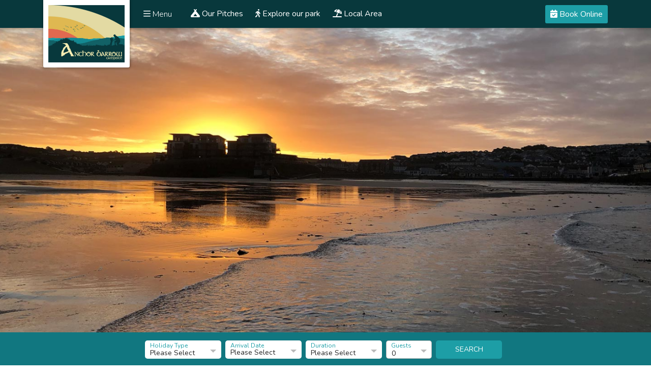

--- FILE ---
content_type: text/html; charset=UTF-8
request_url: https://www.anchorbarrow.com/explore-perranporth-cornwall/food-drink-cornwall/
body_size: 39350
content:
<!doctype html>
<html lang="en">
<head>
    <meta charset="utf-8">
    <meta name="viewport" content="width=device-width, initial-scale=1.0, shrink-to-fit=no">
    <meta name='robots' content='index, follow, max-image-preview:large, max-snippet:-1, max-video-preview:-1' />

	<!-- This site is optimized with the Yoast SEO plugin v23.7 - https://yoast.com/wordpress/plugins/seo/ -->
	<title>Local Food &amp; Drink | Anchor Barrow Campsite, Perranporth</title>
	<link rel="canonical" href="https://www.anchorbarrow.com/explore-perranporth-cornwall/food-drink-cornwall/" />
	<meta property="og:locale" content="en_GB" />
	<meta property="og:type" content="article" />
	<meta property="og:title" content="Local Food &amp; Drink | Anchor Barrow Campsite, Perranporth" />
	<meta property="og:url" content="https://www.anchorbarrow.com/explore-perranporth-cornwall/food-drink-cornwall/" />
	<meta property="og:site_name" content="Anchor Barrow" />
	<meta property="article:modified_time" content="2020-11-30T23:18:40+00:00" />
	<meta name="twitter:card" content="summary_large_image" />
	<script type="application/ld+json" class="yoast-schema-graph">{"@context":"https://schema.org","@graph":[{"@type":"WebPage","@id":"https://www.anchorbarrow.com/explore-perranporth-cornwall/food-drink-cornwall/","url":"https://www.anchorbarrow.com/explore-perranporth-cornwall/food-drink-cornwall/","name":"Local Food & Drink | Anchor Barrow Campsite, Perranporth","isPartOf":{"@id":"https://www.anchorbarrow.com/#website"},"datePublished":"2020-11-25T11:34:42+00:00","dateModified":"2020-11-30T23:18:40+00:00","breadcrumb":{"@id":"https://www.anchorbarrow.com/explore-perranporth-cornwall/food-drink-cornwall/#breadcrumb"},"inLanguage":"en-GB","potentialAction":[{"@type":"ReadAction","target":["https://www.anchorbarrow.com/explore-perranporth-cornwall/food-drink-cornwall/"]}]},{"@type":"BreadcrumbList","@id":"https://www.anchorbarrow.com/explore-perranporth-cornwall/food-drink-cornwall/#breadcrumb","itemListElement":[{"@type":"ListItem","position":1,"name":"Explore The Local Area","item":"https://www.anchorbarrow.com/explore-perranporth-cornwall/"},{"@type":"ListItem","position":2,"name":"Local food and drink"}]},{"@type":"WebSite","@id":"https://www.anchorbarrow.com/#website","url":"https://www.anchorbarrow.com/","name":"Anchor Barrow","description":"Campsite at Perranporth, Cornwall","publisher":{"@id":"https://www.anchorbarrow.com/#organization"},"potentialAction":[{"@type":"SearchAction","target":{"@type":"EntryPoint","urlTemplate":"https://www.anchorbarrow.com/?s={search_term_string}"},"query-input":{"@type":"PropertyValueSpecification","valueRequired":true,"valueName":"search_term_string"}}],"inLanguage":"en-GB"},{"@type":"Organization","@id":"https://www.anchorbarrow.com/#organization","name":"Anchor Barrow Campsite","url":"https://www.anchorbarrow.com/","logo":{"@type":"ImageObject","inLanguage":"en-GB","@id":"https://www.anchorbarrow.com/#/schema/logo/image/","url":"https://www.anchorbarrow.com/wp-content/uploads/2020/10/Anchor-Barrow-Logo-web.png","contentUrl":"https://www.anchorbarrow.com/wp-content/uploads/2020/10/Anchor-Barrow-Logo-web.png","width":1000,"height":750,"caption":"Anchor Barrow Campsite"},"image":{"@id":"https://www.anchorbarrow.com/#/schema/logo/image/"}}]}</script>
	<!-- / Yoast SEO plugin. -->


<link rel='dns-prefetch' href='//kit.fontawesome.com' />
<link rel='dns-prefetch' href='//stackpath.bootstrapcdn.com' />
<link rel='dns-prefetch' href='//cdn.jsdelivr.net' />
		<!-- This site uses the Google Analytics by MonsterInsights plugin v9.10.0 - Using Analytics tracking - https://www.monsterinsights.com/ -->
		<!-- Note: MonsterInsights is not currently configured on this site. The site owner needs to authenticate with Google Analytics in the MonsterInsights settings panel. -->
					<!-- No tracking code set -->
				<!-- / Google Analytics by MonsterInsights -->
		<style id='wp-img-auto-sizes-contain-inline-css' type='text/css'>
img:is([sizes=auto i],[sizes^="auto," i]){contain-intrinsic-size:3000px 1500px}
/*# sourceURL=wp-img-auto-sizes-contain-inline-css */
</style>
<style id='classic-theme-styles-inline-css' type='text/css'>
/*! This file is auto-generated */
.wp-block-button__link{color:#fff;background-color:#32373c;border-radius:9999px;box-shadow:none;text-decoration:none;padding:calc(.667em + 2px) calc(1.333em + 2px);font-size:1.125em}.wp-block-file__button{background:#32373c;color:#fff;text-decoration:none}
/*# sourceURL=/wp-includes/css/classic-themes.min.css */
</style>
<link rel='stylesheet' id='bootstrap-css' href='https://stackpath.bootstrapcdn.com/bootstrap/4.5.0/css/bootstrap.min.css?ver=6.9' type='text/css' media='all' />
<link rel='stylesheet' id='tablepress-default-css' href='https://www.anchorbarrow.com/wp-content/plugins/tablepress/css/build/default.css?ver=3.2.1' type='text/css' media='all' />
<script type="text/javascript" src="https://www.anchorbarrow.com/wp-includes/js/jquery/jquery.min.js?ver=3.7.1" id="jquery-core-js"></script>
<link rel="https://api.w.org/" href="https://www.anchorbarrow.com/wp-json/" /><link rel="alternate" title="JSON" type="application/json" href="https://www.anchorbarrow.com/wp-json/wp/v2/pages/296" /><link rel="EditURI" type="application/rsd+xml" title="RSD" href="https://www.anchorbarrow.com/xmlrpc.php?rsd" />
<meta name="generator" content="WordPress 6.9" />
<link rel='shortlink' href='https://www.anchorbarrow.com/?p=296' />
<link rel="icon" href="https://www.anchorbarrow.com/wp-content/uploads/2022/09/cropped-Anchor-Barrow-Favicon-32x32.png" sizes="32x32" />
<link rel="icon" href="https://www.anchorbarrow.com/wp-content/uploads/2022/09/cropped-Anchor-Barrow-Favicon-192x192.png" sizes="192x192" />
<link rel="apple-touch-icon" href="https://www.anchorbarrow.com/wp-content/uploads/2022/09/cropped-Anchor-Barrow-Favicon-180x180.png" />
<meta name="msapplication-TileImage" content="https://www.anchorbarrow.com/wp-content/uploads/2022/09/cropped-Anchor-Barrow-Favicon-270x270.png" />
<script type="application/ld+json">{"@context":"http:\/\/schema.org\/","@type":"LodgingBusiness","name":"Anchor Barrow Campsite","url":"https:\/\/www.anchorbarrow.com","logo":"https:\/\/www.anchorbarrow.com\/wp-content\/uploads\/2020\/10\/Anchor-Barrow-Logo-web.jpg","image":"https:\/\/www.anchorbarrow.com\/wp-content\/uploads\/2020\/10\/Anchor-Barrow-Logo-web.jpg","telephone":"07949 501235","email":"stay@anchorbarrow.com","address":{"name":"Anchor Barrow Campsite, St Georges Hill, Perranporth, Cornwall, TR6 0ED"},"sameAs":["https:\/\/www.facebook.com\/anchorbarrow\/","https:\/\/www.instagram.com\/anchorbarrow\/","https:\/\/www.tripadvisor.co.uk\/Hotel_Review-g528866-d19800014-Reviews-Anchor_Barrow_Campsite-Perranporth_Cornwall_England.html"]}</script><style>*{-webkit-box-sizing:border-box;box-sizing:border-box;margin:0;padding:0;border:0}i{pointer-events:none}ul{padding:0;margin:0;list-style-type:none}a{color:inherit;text-decoration:none}a:hover,a:focus,a:active{color:inherit;text-decoration:none}html{position:relative;display:inline-block;width:100%;height:100%;overflow:auto;scroll-behavior:smooth}body{position:relative;display:inline-block;width:100%;margin:0;min-height:100%;overflow:hidden;scroll-behavior:smooth}body>.wrapper{position:relative;display:block;width:100%}section{position:relative;display:block;width:100%}.mt-6{margin-top:4rem !important}.mt-7{margin-top:5rem !important}.slick-slide{outline:none !important}@-webkit-keyframes blink{0%{opacity:1}50%{opacity:0.5}100%{opacity:0}}@keyframes blink{0%{opacity:1}50%{opacity:0.5}100%{opacity:0}}.blink{-webkit-animation:blink 1.25s linear infinite;animation:blink 1.25s linear infinite}.ellipsis{white-space:nowrap;text-overflow:ellipsis;overflow:hidden}html{font-weight:300;font-size:16px}@media only screen and (max-width: 768px){html{font-size:14px}}@media only screen and (max-width: 480px){html{font-size:13px}}h1,.h1{color:#08383c;font-weight:700;font-size:36px}@media only screen and (max-width: 992px){h1,.h1{font-size:32px}}@media only screen and (max-width: 768px){h1,.h1{font-size:28px}}@media only screen and (max-width: 480px){h1,.h1{font-size:24px}}h2,.h2{color:#08383c;font-weight:700;font-size:28px}@media only screen and (max-width: 992px){h2,.h2{font-size:24px}}@media only screen and (max-width: 768px){h2,.h2{font-size:20px}}h3,.h3{color:#08383c;font-weight:700;font-size:24px}@media only screen and (max-width: 992px){h3,.h3{font-size:20px}}@media only screen and (max-width: 768px){h3,.h3{font-size:18px}}@media only screen and (max-width: 480px){h3,.h3{font-size:16px}}h4,.h4,h5,.h5,h6,.h6{color:#08383c;font-weight:700;font-size:20px}@media only screen and (max-width: 992px){h4,.h4,h5,.h5,h6,.h6{font-size:18px}}@media only screen and (max-width: 768px){h4,.h4,h5,.h5,h6,.h6{font-size:16px}}@media only screen and (max-width: 480px){h4,.h4,h5,.h5,h6,.h6{font-size:14px}}p{font-weight:300;font-size:16px}@media only screen and (max-width: 992px){p{font-size:16px}}@media only screen and (max-width: 768px){p{font-size:14px}}@media only screen and (max-width: 480px){p{font-size:13px}}.btn{font-size:16px}@media only screen and (max-width: 992px){.btn{font-size:16px}}@media only screen and (max-width: 768px){.btn{font-size:14px}}@media only screen and (max-width: 480px){.btn{font-size:13px}}.sm{font-size:12px}.text-secondary{color:#1d9ea6 !important}.text-tertiary{color:#dfb851 !important}strong{color:inherit !important;font-weight:bold}.gform_wrapper{position:relative;width:100%}.gform_wrapper form .gform_body ul{list-style-type:none}.gform_wrapper form .gform_body ul li{margin-bottom:20px}.gform_wrapper form .gform_body ul li label{display:none}.gform_wrapper .validation_error{display:none}.gform_wrapper li.gfield{position:relative}.gform_wrapper li.gfield.gfield_error input{margin-bottom:0}.gform_wrapper li.gfield .validation_message{position:relative;font-weight:300;font-size:14px;padding:5px;background-color:#e74c3c;color:#FFF}.gform_wrapper .gform_validation_container{display:none}.slick-slider{position:relative;display:block;-webkit-box-sizing:border-box;box-sizing:border-box;-webkit-user-select:none;-moz-user-select:none;-ms-user-select:none;user-select:none;-webkit-touch-callout:none;-khtml-user-select:none;-ms-touch-action:pan-y;touch-action:pan-y;-webkit-tap-highlight-color:transparent}.slick-list{position:relative;display:block;overflow:hidden;margin:0;padding:0}.slick-list:focus{outline:0}.slick-list.dragging{cursor:pointer;cursor:hand}.slick-slider .slick-list,.slick-slider .slick-track{-webkit-transform:translate3d(0, 0, 0);transform:translate3d(0, 0, 0)}.slick-track{position:relative;top:0;left:0;display:block;margin-left:auto;margin-right:auto}.slick-track:after,.slick-track:before{display:table;content:''}.slick-track:after{clear:both}.slick-loading .slick-track{visibility:hidden}.slick-slide{display:none;float:left;height:100%;min-height:1px}[dir=rtl] .slick-slide{float:right}.slick-slide img{display:block}.slick-slide.slick-loading img{display:none}.slick-slide.dragging img{pointer-events:none}.slick-initialized .slick-slide{display:block}.slick-loading .slick-slide{visibility:hidden}.slick-vertical .slick-slide{display:block;height:auto;border:1px solid transparent}.slick-arrow.slick-hidden{display:none}.slick-next,.slick-prev{font-size:0;line-height:0;position:absolute;top:50%;display:block;width:20px;height:20px;padding:0;-webkit-transform:translate(0, -50%);transform:translate(0, -50%);cursor:pointer;color:transparent;border:none;outline:0;background:0 0}.slick-next:focus,.slick-next:hover,.slick-prev:focus,.slick-prev:hover{color:transparent;outline:0;background:0 0}.slick-next:focus:before,.slick-next:hover:before,.slick-prev:focus:before,.slick-prev:hover:before{opacity:1}.slick-next.slick-disabled:before,.slick-prev.slick-disabled:before{opacity:.25}.slick-next:before,.slick-prev:before{font-family:slick;font-size:20px;line-height:1;opacity:.75;color:#fff;-webkit-font-smoothing:antialiased;-moz-osx-font-smoothing:grayscale}.slick-prev{left:-25px}[dir=rtl] .slick-prev{right:-25px;left:auto}.slick-prev:before{content:'â†'}[dir=rtl] .slick-prev:before{content:'â†’'}.slick-next{right:-25px}[dir=rtl] .slick-next{right:auto;left:-25px}.slick-next:before{content:'â†’'}[dir=rtl] .slick-next:before{content:'â†'}.slick-dotted.slick-slider{margin-bottom:30px}.slick-dots{position:absolute;bottom:-25px;display:block;width:100%;padding:0;margin:0;list-style:none;text-align:center}.slick-dots li{position:relative;display:inline-block;width:20px;height:20px;margin:0 5px;padding:0;cursor:pointer}.slick-dots li button{font-size:0;line-height:0;display:block;width:20px;height:20px;padding:5px;cursor:pointer;color:transparent;border:0;outline:0;background:0 0}.slick-dots li button:focus,.slick-dots li button:hover{outline:0}.slick-dots li button:focus:before,.slick-dots li button:hover:before{opacity:1}.slick-dots li button:before{font-family:slick;font-size:6px;line-height:20px;position:absolute;top:0;left:0;width:20px;height:20px;content:'â€¢';text-align:center;opacity:.25;color:#000;-webkit-font-smoothing:antialiased;-moz-osx-font-smoothing:grayscale}.slick-dots li.slick-active button:before{opacity:.75;color:#000}.pitched-gallery-viewer-container{position:fixed;top:0;left:0;font-size:0;width:100vw;height:100vh;background-color:#212429;z-index:999999999999;display:none;-webkit-user-select:none;-moz-user-select:none;-ms-user-select:none;user-select:none;overflow:hidden}.pitched-gallery-viewer-container *{position:relative;display:inline-block;vertical-align:top;margin:0;padding:0;-webkit-box-sizing:border-box;box-sizing:border-box}.pitched-gallery-viewer-container .pitched-gallery-viewer-close-btn,.pitched-gallery-viewer-container .pitched-gallery-viewer-left-btn,.pitched-gallery-viewer-container .pitched-gallery-viewer-right-btn{cursor:pointer;position:absolute;width:40px;height:40px;padding:0;border-radius:50%;background:rgba(255,255,255,0);-webkit-transition:background-color 200ms;transition:background-color 200ms;z-index:3;outline:none !important;border:none !important}.pitched-gallery-viewer-container .pitched-gallery-viewer-close-btn{width:auto;color:#FFF;font-size:13px;padding:0 10px 0 30px;border-radius:2px}.pitched-gallery-viewer-container .pitched-gallery-viewer-close-btn:hover,.pitched-gallery-viewer-container .pitched-gallery-viewer-left-btn:hover,.pitched-gallery-viewer-container .pitched-gallery-viewer-right-btn:hover,.pitched-gallery-viewer-container .pitched-gallery-viewer-close-btn:focus,.pitched-gallery-viewer-container .pitched-gallery-viewer-left-btn:focus,.pitched-gallery-viewer-container .pitched-gallery-viewer-right-btn:focus{background:rgba(255,255,255,0.1)}.pitched-gallery-viewer-container .pitched-gallery-viewer-close-btn:active,.pitched-gallery-viewer-container .pitched-gallery-viewer-left-btn:active,.pitched-gallery-viewer-container .pitched-gallery-viewer-right-btn:active{background:rgba(255,255,255,0.2)}.pitched-gallery-viewer-container .pitched-gallery-viewer-close-btn::before,.pitched-gallery-viewer-container .pitched-gallery-viewer-close-btn::after{content:"";position:absolute;top:13px;left:16px;height:15px;width:3px;background-color:#FFF;-webkit-transform-origin:50% 50%;transform-origin:50% 50%;border-radius:4px;-webkit-transform:rotate(45deg);transform:rotate(45deg)}.pitched-gallery-viewer-container .pitched-gallery-viewer-close-btn::after{-webkit-transform:rotate(-45deg);transform:rotate(-45deg)}.pitched-gallery-viewer-container .pitched-gallery-viewer-left-btn::before,.pitched-gallery-viewer-container .pitched-gallery-viewer-right-btn::before{content:"";position:absolute;top:14px;left:11px;border:3px solid #FFF;border-width:0 3px 3px 0;padding:5px}.pitched-gallery-viewer-container .pitched-gallery-viewer-left-btn::before{left:15px;transform:rotate(135deg);-webkit-transform:rotate(135deg)}.pitched-gallery-viewer-container .pitched-gallery-viewer-right-btn::before{transform:rotate(-45deg);-webkit-transform:rotate(-45deg)}.pitched-gallery-viewer-container .pitched-gallery-viewer-main{height:100%;width:calc(100% - 150px);text-align:center}@media screen and (max-width: 768px){.pitched-gallery-viewer-container .pitched-gallery-viewer-main{width:100%;height:calc(100% - 150px)}}.pitched-gallery-viewer-container .pitched-gallery-viewer-main::before{content:"";position:relative;display:inline-block;vertical-align:middle;width:0px;height:100%}.pitched-gallery-viewer-container .pitched-gallery-viewer-main .pitched-gallery-viewer-progress{position:absolute;top:12px;right:12px;height:42px;line-height:42px;color:#FFF;font-size:14px;z-index:3}.pitched-gallery-viewer-container .pitched-gallery-viewer-main .pitched-gallery-viewer-loader{position:absolute;top:calc(50% - 27px);left:calc(50% - 27px);width:54px;height:54px;background-color:transparent;border-width:3px;border-style:solid;border-left-color:rgba(255,255,255,0.7);border-top-color:rgba(255,255,255,0.2);border-bottom-color:rgba(255,255,255,0.2);border-right-color:rgba(255,255,255,0.2);border-radius:50%;-webkit-transform:rotate(0);transform:rotate(0);opacity:1;-webkit-transition:border-color 200ms;transition:border-color 200ms;-webkit-animation:gallery-loader 1s infinite linear;animation:gallery-loader 1s infinite linear}@-webkit-keyframes gallery-loader{0%{-webkit-transform:rotate(0deg);transform:rotate(0deg)}100%{-webkit-transform:rotate(360deg);transform:rotate(360deg)}}@keyframes gallery-loader{0%{-webkit-transform:rotate(0deg);transform:rotate(0deg)}100%{-webkit-transform:rotate(360deg);transform:rotate(360deg)}}.pitched-gallery-viewer-container .pitched-gallery-viewer-main .pitched-gallery-viewer-active-img,.pitched-gallery-viewer-container .pitched-gallery-viewer-main .pitched-gallery-viewer-active-video{position:relative;display:inline-block;vertical-align:middle;height:auto;width:auto;max-width:calc(100% - 66px - 66px);max-height:calc(100% - 66px - 66px);z-index:2;-ms-user-drag:none;-moz-user-drag:none;-webkit-user-drag:none;user-drag:none;opacity:0;-webkit-transition:opacity 200ms;transition:opacity 200ms}@media screen and (max-width: 768px){.pitched-gallery-viewer-container .pitched-gallery-viewer-main .pitched-gallery-viewer-active-img,.pitched-gallery-viewer-container .pitched-gallery-viewer-main .pitched-gallery-viewer-active-video{max-width:calc(100% - 20px)}}.pitched-gallery-viewer-container .pitched-gallery-viewer-main .pitched-gallery-viewer-active-img.pitched-gallery-viewer-active-img-show,.pitched-gallery-viewer-container .pitched-gallery-viewer-main .pitched-gallery-viewer-active-img.pitched-gallery-viewer-active-video-show,.pitched-gallery-viewer-container .pitched-gallery-viewer-main .pitched-gallery-viewer-active-video.pitched-gallery-viewer-active-img-show,.pitched-gallery-viewer-container .pitched-gallery-viewer-main .pitched-gallery-viewer-active-video.pitched-gallery-viewer-active-video-show{opacity:1}.pitched-gallery-viewer-container .pitched-gallery-viewer-main .pitched-gallery-viewer-caption{position:absolute;left:0;right:0;margin:0 auto;width:100%;max-width:500px;bottom:0;color:#FFF;padding:20px;font-size:16px;z-index:3;opacity:0;-webkit-transform:translateY(100%);transform:translateY(100%);-webkit-transition:opacity 200ms, -webkit-transform 200ms;transition:opacity 200ms, -webkit-transform 200ms;transition:opacity 200ms, transform 200ms;transition:opacity 200ms, transform 200ms, -webkit-transform 200ms}.pitched-gallery-viewer-container .pitched-gallery-viewer-main .pitched-gallery-viewer-caption.pitched-gallery-viewer-caption-show{-webkit-transition:opacity 300ms ease 200ms, -webkit-transform 300ms ease 200ms;transition:opacity 300ms ease 200ms, -webkit-transform 300ms ease 200ms;transition:opacity 300ms ease 200ms, transform 300ms ease 200ms;transition:opacity 300ms ease 200ms, transform 300ms ease 200ms, -webkit-transform 300ms ease 200ms;opacity:1;-webkit-transform:translateY(0);transform:translateY(0)}.pitched-gallery-viewer-container .pitched-gallery-viewer-main .pitched-gallery-viewer-close-btn{top:12px;left:12px}.pitched-gallery-viewer-container .pitched-gallery-viewer-main .pitched-gallery-viewer-left-btn{left:12px;top:calc(50% - 40px)}.pitched-gallery-viewer-container .pitched-gallery-viewer-main .pitched-gallery-viewer-right-btn{right:12px;top:calc(50% - 40px)}.pitched-gallery-viewer-container .pitched-gallery-viewer-side-bar{height:100%;width:150px;background:#2c3034}@media screen and (max-width: 768px){.pitched-gallery-viewer-container .pitched-gallery-viewer-side-bar{width:100%;height:150px}}.pitched-gallery-viewer-container .pitched-gallery-viewer-side-bar .pitched-gallery-viewer-thumbnail-list{width:100%;height:100%;padding:12px 12px 0px 12px;list-style-type:none;overflow-x:hidden;overflow-y:overlay;overflow-y:scroll}@media screen and (max-width: 768px){.pitched-gallery-viewer-container .pitched-gallery-viewer-side-bar .pitched-gallery-viewer-thumbnail-list{width:100%;height:150px;padding:12px 0px 12px 12px;overflow-x:scroll;overflow-x:overlay;overflow-y:hidden;white-space:nowrap}}.pitched-gallery-viewer-container .pitched-gallery-viewer-side-bar .pitched-gallery-viewer-thumbnail-list::-webkit-scrollbar{width:10px;background:rgba(0,0,0,0)}.pitched-gallery-viewer-container .pitched-gallery-viewer-side-bar .pitched-gallery-viewer-thumbnail-list::-webkit-scrollbar-track{background:rgba(0,0,0,0)}.pitched-gallery-viewer-container .pitched-gallery-viewer-side-bar .pitched-gallery-viewer-thumbnail-list::-webkit-scrollbar-track-piece{background:rgba(255,255,255,0)}.pitched-gallery-viewer-container .pitched-gallery-viewer-side-bar .pitched-gallery-viewer-thumbnail-list::-webkit-scrollbar-thumb{background:rgba(255,255,255,0.2);border-radius:8px}.pitched-gallery-viewer-container .pitched-gallery-viewer-side-bar .pitched-gallery-viewer-thumbnail-list::-webkit-scrollbar-thumb:hover{background:rgba(255,255,255,0.3)}.pitched-gallery-viewer-container .pitched-gallery-viewer-side-bar .pitched-gallery-viewer-thumbnail-list::-webkit-scrollbar-thumb:active{background:rgba(255,255,255,0.3)}.pitched-gallery-viewer-container .pitched-gallery-viewer-side-bar .pitched-gallery-viewer-thumbnail-list::-webkit-scrollbar-corner{background:rgba(255,255,255,0)}.pitched-gallery-viewer-container .pitched-gallery-viewer-side-bar .pitched-gallery-viewer-thumbnail-list li.pitched-gallery-viewer-thumbnail{cursor:pointer;width:100%;background-color:#000;margin:0 0 12px 0;outline:0px solid #09f;-webkit-transition:outline 100ms;transition:outline 100ms}@media screen and (max-width: 768px){.pitched-gallery-viewer-container .pitched-gallery-viewer-side-bar .pitched-gallery-viewer-thumbnail-list li.pitched-gallery-viewer-thumbnail{width:auto;height:calc(100% - 2px);margin:0 12px 0 0}}.pitched-gallery-viewer-container .pitched-gallery-viewer-side-bar .pitched-gallery-viewer-thumbnail-list li.pitched-gallery-viewer-thumbnail.pitched-gallery-viewer-thumbnail-active,.pitched-gallery-viewer-container .pitched-gallery-viewer-side-bar .pitched-gallery-viewer-thumbnail-list li.pitched-gallery-viewer-thumbnail:hover{outline:2px solid #09f}.pitched-gallery-viewer-container .pitched-gallery-viewer-side-bar .pitched-gallery-viewer-thumbnail-list li.pitched-gallery-viewer-thumbnail img.pitched-gallery-viewer-thumbnail-img{height:auto;width:100%;pointer-events:none}@media screen and (max-width: 768px){.pitched-gallery-viewer-container .pitched-gallery-viewer-side-bar .pitched-gallery-viewer-thumbnail-list li.pitched-gallery-viewer-thumbnail img.pitched-gallery-viewer-thumbnail-img{height:100%;width:auto}}.pitched-gallery-viewer-container.pitched-gallery-viewer-no-thumbnails .pitched-gallery-viewer-main{height:100% !important;width:100% !important}.pitched-gallery-viewer-container.pitched-gallery-viewer-no-thumbnails .pitched-gallery-viewer-side-bar{display:none !important}.pitched-gallery-viewer-container{background-color:rgba(0,0,0,0.8)}.pitched-gallery-viewer-container .pitched-gallery-viewer-active-img{border:2px solid #FFF}.pitched-gallery-viewer-container .pitched-gallery-viewer-progress{font-size:14px !important}.pitched-gallery-viewer-container .pitched-gallery-viewer-close-btn{font-size:14px !important;font-weight:500}.pitched-gallery-viewer-container .pitched-gallery-viewer-thumbnail{outline-color:#08383c !important}.lazy{opacity:0;-webkit-transition:opacity 200ms;transition:opacity 200ms}.lazy.lazy-loaded{opacity:1}.pitched-menu{position:fixed;top:0;left:0;width:100vw;height:100vh;overflow:hidden;display:none;z-index:999999}.pitched-menu *{border:0;margin:0;padding:0;-webkit-box-sizing:border-box;box-sizing:border-box}.pitched-menu .pitched-menu-backdrop{position:absolute;top:0;left:0;width:100%;height:100%;background-color:rgba(0,0,0,0.5);z-index:1}.pitched-menu .pitched-menu-inner{position:absolute;height:100%;max-width:100vh;max-height:100vh;padding:0;overflow:hidden;z-index:2;background-color:#fff;-webkit-transform:translateX(-100%);transform:translateX(-100%);-webkit-animation-duration:1s;animation-duration:1s;-webkit-animation-iteration-count:1;animation-iteration-count:1;-webkit-animation-timing-function:cubic-bezier(0.1, 0.9, 0.2, 1);animation-timing-function:cubic-bezier(0.1, 0.9, 0.2, 1);-webkit-animation-fill-mode:forwards;animation-fill-mode:forwards}.pitched-menu .pitched-menu-inner.lucid-menu-pin-left{top:0;left:0;-webkit-animation-name:showPitchedMenuPinLeft;animation-name:showPitchedMenuPinLeft}.pitched-menu .pitched-menu-inner.lucid-menu-pin-right{top:0;right:0;-webkit-animation-name:showPitchedMenuPinRight;animation-name:showPitchedMenuPinRight}.pitched-menu .pitched-menu-inner.lucid-menu-pin-bottom{bottom:0;left:0;right:0;margin:0 auto;-webkit-animation-name:showPitchedMenuPinBottom;animation-name:showPitchedMenuPinBottom}.pitched-menu .pitched-menu-inner.lucid-menu-pin-top{top:0;left:0;right:0;margin:0 auto;-webkit-animation-name:showPitchedMenuPinTop;animation-name:showPitchedMenuPinTop}@-webkit-keyframes showPitchedMenuPinLeft{0%{-webkit-transform:translateX(-100%);transform:translateX(-100%)}100%{-webkit-transform:translateX(0);transform:translateX(0)}}@keyframes showPitchedMenuPinLeft{0%{-webkit-transform:translateX(-100%);transform:translateX(-100%)}100%{-webkit-transform:translateX(0);transform:translateX(0)}}@-webkit-keyframes showPitchedMenuPinRight{0%{-webkit-transform:translateX(100%);transform:translateX(100%)}100%{-webkit-transform:translateX(0);transform:translateX(0)}}@keyframes showPitchedMenuPinRight{0%{-webkit-transform:translateX(100%);transform:translateX(100%)}100%{-webkit-transform:translateX(0);transform:translateX(0)}}@-webkit-keyframes showPitchedMenuPinBottom{0%{-webkit-transform:translateY(100%);transform:translateY(100%)}100%{-webkit-transform:translateY(0);transform:translateY(0)}}@keyframes showPitchedMenuPinBottom{0%{-webkit-transform:translateY(100%);transform:translateY(100%)}100%{-webkit-transform:translateY(0);transform:translateY(0)}}@-webkit-keyframes showPitchedMenuPinTop{0%{-webkit-transform:translateY(-100%);transform:translateY(-100%)}100%{-webkit-transform:translateY(0);transform:translateY(0)}}@keyframes showPitchedMenuPinTop{0%{-webkit-transform:translateY(-100%);transform:translateY(-100%)}100%{-webkit-transform:translateY(0);transform:translateY(0)}}.pitched-menu .pitched-menu-inner .pitched-menu-header{position:relative;display:inline-block;vertical-align:top;width:100%;height:auto;padding:18px 24px}.pitched-menu .pitched-menu-inner .pitched-menu-footer{position:relative;display:inline-block;vertical-align:top;width:100%;padding:18px 24px}.pitched-menu .pitched-menu-inner .pitched-menu-nav{position:relative;display:inline-block;vertical-align:top;width:100%;overflow-y:auto;overflow-x:hidden;outline:0 !important}.pitched-menu .pitched-menu-inner .pitched-menu-nav ul{position:relative;display:inline-block;vertical-align:top;width:100%;list-style-type:none}.pitched-menu .pitched-menu-inner .pitched-menu-nav ul li{position:relative;display:inline-block;vertical-align:top;width:100%;white-space:normal}.pitched-menu .pitched-menu-inner .pitched-menu-nav ul li a{position:relative;display:inline-block;vertical-align:top;width:100%;padding:18px 24px;color:#212121;text-decoration:none}.pitched-menu .pitched-menu-inner .pitched-menu-nav ul li a.pitched-menu-down-btn::after{content:"";position:absolute;top:calc(50% - 6px);right:18px;padding:4px;border:solid #fff;border-width:0 2px 2px 0;-webkit-transform:rotate(-45deg);transform:rotate(-45deg);-webkit-transform-origin:50% 50%;transform-origin:50% 50%;-webkit-transition:-webkit-transform .3s ease-out;transition:-webkit-transform .3s ease-out;transition:transform .3s ease-out;transition:transform .3s ease-out, -webkit-transform .3s ease-out;pointer-events:none}.pitched-menu .pitched-menu-inner .pitched-menu-nav ul li a.pitched-menu-down-btn-rotate::after{-webkit-transform:rotate(45deg);transform:rotate(45deg)}.pitched-menu .pitched-menu-inner .pitched-menu-nav ul li ul{display:none;z-index:1}.pitched-menu .pitched-menu-inner .pitched-menu-nav ul li ul li{padding-left:12px}.pitched-menu .pitched-menu-header{padding:24px 24px 24px 24px !important;border-bottom:2px solid rgba(255,255,255,0.2);text-align:left}.pitched-menu .pitched-menu-header h5{position:relative;display:inline-block;vertical-align:top;color:#FFF}.pitched-menu .pitched-menu-header #close-menu-btn{position:absolute;top:16px;right:10px;padding:0;width:40px;height:40px;font-size:24px;border-radius:50%;color:rgba(255,255,255,0.9);background-color:transparent}.pitched-menu .pitched-menu-header #close-menu-btn:hover,.pitched-menu .pitched-menu-header #close-menu-btn:focus,.pitched-menu .pitched-menu-header #close-menu-btn:active{background-color:rgba(255,255,255,0.1)}.pitched-menu .pitched-menu-nav a{color:rgba(255,255,255,0.75) !important;-webkit-transform:translateX(-5px);transform:translateX(-5px);-webkit-transition:color 300ms, -webkit-transform ease-out 300ms;transition:color 300ms, -webkit-transform ease-out 300ms;transition:color 300ms, transform ease-out 300ms;transition:color 300ms, transform ease-out 300ms, -webkit-transform ease-out 300ms;font-size:16px}@media only screen and (max-width: 768px){.pitched-menu .pitched-menu-nav a{font-size:14px}}.pitched-menu .pitched-menu-nav a.pitched-menu-down-btn::after{border-color:rgba(255,255,255,0.75) !important}.pitched-menu .pitched-menu-nav a:hover{color:#fff !important;-webkit-transform:translateX(0px);transform:translateX(0px)}.pitched-menu .pitched-menu-down-btn-rotate{background-color:rgba(255,255,255,0.1) !important}.pitched-menu .pitched-menu-down-btn-rotate ~ ul{background-color:rgba(255,255,255,0.1) !important}#pitched-cookie-consent{position:fixed;bottom:0;left:0;width:100%;height:auto;padding:20px;font-size:0;text-align:center;background-color:#08383c;-webkit-box-shadow:0 0px 8px 1px rgba(0,0,0,0.25);box-shadow:0 0px 8px 1px rgba(0,0,0,0.25);-webkit-transform:translateY(100%);transform:translateY(100%);opacity:0;-webkit-transition:opacity 500ms ease, -webkit-transform 500ms ease;transition:opacity 500ms ease, -webkit-transform 500ms ease;transition:transform 500ms ease, opacity 500ms ease;transition:transform 500ms ease, opacity 500ms ease, -webkit-transform 500ms ease;z-index:16777270}#pitched-cookie-consent.pitched-cookie-consent-show{opacity:1;-webkit-transform:translateY(0%);transform:translateY(0%)}#pitched-cookie-consent.pitched-cookie-consent-hide{opacity:0;-webkit-transform:translateY(100%);transform:translateY(100%)}#pitched-cookie-consent #pitched-cookie-consent-inner{position:relative;display:inline-block;vertical-align:top;width:100%;max-width:1100px}#pitched-cookie-consent #pitched-cookie-consent-text{position:relative;display:inline-block;vertical-align:top;width:calc(100% - 150px);padding-right:20px;color:#fff !important;font-size:15px;text-align:left}#pitched-cookie-consent #pitched-cookie-consent-text a{color:#FFF;text-decoration:underline}@media only screen and (max-width: 768px){#pitched-cookie-consent #pitched-cookie-consent-text{width:100%;padding-right:0;font-size:14px;text-align:center}}#pitched-cookie-consent #pitched-cookie-consent-btn{position:relative;display:inline-block;vertical-align:top;width:150px;height:32px;line-height:32px;margin:0;padding:0;border:none;border-radius:4px;outline:none;font-size:15px;color:#FFF;background-color:#1d9ea6;-webkit-box-shadow:none;box-shadow:none;-webkit-transition:-webkit-box-shadow 300ms ease;transition:-webkit-box-shadow 300ms ease;transition:box-shadow 300ms ease;transition:box-shadow 300ms ease, -webkit-box-shadow 300ms ease}#pitched-cookie-consent #pitched-cookie-consent-btn:hover,#pitched-cookie-consent #pitched-cookie-consent-btn:focus{-webkit-box-shadow:inset 0 0 100px 0 rgba(99,79,79,0.1);box-shadow:inset 0 0 100px 0 rgba(99,79,79,0.1)}#pitched-cookie-consent #pitched-cookie-consent-btn:active{-webkit-box-shadow:inset 0 0 100px 0 rgba(99,79,79,0.2);box-shadow:inset 0 0 100px 0 rgba(99,79,79,0.2)}@media only screen and (max-width: 768px){#pitched-cookie-consent #pitched-cookie-consent-btn{width:100%;margin-top:10px;font-size:14px}}#PitchedWidgetBanner .pitched-widget .pitched-widget-field select.pitched-widget-select,#PitchedWidgetBanner .pitched-widget .pitched-widget-field input.pitched-widget-input{border:none !important}#PitchedWidgetBanner .pitched-widget-select:disabled{opacity:1 !important}.page-404 .container{max-width:800px}.page-404 h1{font-size:35px;color:#212121}.page-404 .not-found-icon{border-radius:8px;height:250px;width:100%;max-width:400px;line-height:250px;background-color:#f4f4f4;font-size:120px;color:#ff4747}.page-404 ul{position:relative;display:inline-block;max-width:600px;height:auto;vertical-align:top;list-style-type:none;text-align:center}.page-404 ul li{position:relative;display:inline-block;vertical-align:top;margin:5px;background-color:#117780;border-radius:8px;color:#FFF;-webkit-transition:background-color 300ms;transition:background-color 300ms}.page-404 ul li a{position:relative;display:inline-block;font-size:16px;font-weight:400;padding:10px 20px;color:inherit}.page-404 ul li:hover,.page-404 ul li:active,.page-404 ul li:focus{color:#FFF;background-color:#08383c}.header-1{position:relative;display:block;width:100%;background-color:#fff}.admin-bar .header-1{margin-top:32px}@media only screen and (max-width: 991px){.header-1 .container{max-width:100%}}.header-1 .logo{position:relative;margin:15px 0}.header-1 .logo img{position:relative;max-width:100%;max-height:200px}@media only screen and (min-width: 992px){.header-1 .logo img{max-height:none !important}}.header-1 .col-6{padding:0}@media only screen and (min-width: 992px){.header-1 .col-6{padding:0 15px}}.header-1 .phone{font-size:16px;text-align:center;background-color:#117780;display:block;color:#fff;padding:6px 10px}.header-1 .phone a{color:inherit}@media only screen and (min-width: 992px){.header-1 .phone{text-align:right;color:#08383c;background-color:transparent}}.header-1 .phone span{display:none}@media only screen and (min-width: 992px){.header-1 .phone span{display:inline-block}}.header-1 .action-btn{display:block;text-align:center;padding:6px 10px;font-size:16px;color:#fff;background-color:#1d9ea6;border-radius:0px;-o-border-radius:0px;-ms-border-radius:0px;-moz-border-radius:0px;-webkit-border-radius:0px}.header-1 .action-btn:hover,.header-1 .action-btn:active,.header-1 .action-btn:focus{background-color:#15757b}@media only screen and (min-width: 992px){.header-1 .action-btn{background-color:#08383c;border-radius:3px;-o-border-radius:3px;-ms-border-radius:3px;-moz-border-radius:3px;-webkit-border-radius:3px}}.header-1 .bar{position:relative;background-color:#08383c;padding:10px 5px}.header-1 .bar .menu{margin:0;padding:0}.header-1 .bar .menu li{position:relative;display:inline-block;list-style:none;margin:0 10px}.header-1 .bar .menu li.jqmenu{margin:0 10px 0px 0px}.header-1 .bar .menu li a,.header-1 .bar .menu li .btn{font-size:16px;color:#fff}.header-1 .bar .menu li a:hover,.header-1 .bar .menu li a:active,.header-1 .bar .menu li a:focus,.header-1 .bar .menu li .btn:hover,.header-1 .bar .menu li .btn:active,.header-1 .bar .menu li .btn:focus{color:#d7a626}.header-1 .socials{margin:5px 0;padding:0}@media only screen and (min-width: 992px){.header-1 .socials{display:block}}.header-1 .socials li{list-style:none;display:inline-block;margin:0 7px}.header-1 .socials li a{font-size:18px;color:#fff}.header-1 .socials li a svg{width:20px;height:20px}.header-1 .socials li a:hover,.header-1 .socials li a:active,.header-1 .socials li a:focus{color:#d7a626}.header-1 .bar .action-btn{float:right;display:none !important;border-radius:3px !important;-o-border-radius:3px !important;-ms-border-radius:3px !important;-moz-border-radius:3px !important;-webkit-border-radius:3px !important}.header-1 .bar .socials{-webkit-animation-name:show-header-1-sticky;animation-name:show-header-1-sticky;-webkit-animation-duration:300ms;animation-duration:300ms;-webkit-animation-iteration-count:1;animation-iteration-count:1;-webkit-animation-timing-function:ease-out;animation-timing-function:ease-out;-webkit-animation-fill-mode:forwards;animation-fill-mode:forwards}.header-1 .bar.sticky{position:fixed !important;top:0;left:0;right:0;z-index:9997;-webkit-box-shadow:0px 1px 5px 1px rgba(0,0,0,0.25);box-shadow:0px 1px 5px 1px rgba(0,0,0,0.25)}.header-1 .bar.sticky .action-btn{display:inline-block !important;background-color:#1d9ea6;-webkit-animation-name:show-header-1-sticky;animation-name:show-header-1-sticky;-webkit-animation-duration:300ms;animation-duration:300ms;-webkit-animation-iteration-count:1;animation-iteration-count:1;-webkit-animation-timing-function:ease-out;animation-timing-function:ease-out;-webkit-animation-fill-mode:forwards;animation-fill-mode:forwards}.header-1 .bar.sticky .action-btn:hover,.header-1 .bar.sticky .action-btn:focus,.header-1 .bar.sticky .action-btn:active{background-color:#15757b}.header-1 .bar.sticky .socials{display:none}.header-1 .bar .menu li:nth-child(2),.header-1 .bar .menu li:nth-child(3),.header-1 .bar .menu li:nth-child(4){display:none}@media only screen and (min-width: 992px){.header-1 .bar .menu li:nth-child(2),.header-1 .bar .menu li:nth-child(3),.header-1 .bar .menu li:nth-child(4){display:inline-block}}@-webkit-keyframes show-header-1-sticky{0%{opacity:0}100%{opacity:1}}@keyframes show-header-1-sticky{0%{opacity:0}100%{opacity:1}}.header-2{position:relative;display:block;width:100%;background-color:#f4ecc1}.admin-bar .header-2{margin-top:32px}@media only screen and (max-width: 991px){.header-2 .container{max-width:100%}}.header-2 .bar{background-color:#08383c;padding:10px 5px}.header-2 .bar .menu{margin:0;padding:0}.header-2 .bar .menu li{list-style:none;display:none;margin:0 10px}.header-2 .bar .menu li:nth-child(1){margin-left:0 !important;display:none}.header-2 .bar .menu li:nth-child(1) .jqmenu{padding:0px !important;margin:0 10px 0px 0px !important;border:none !important;outline:none;-webkit-box-shadow:none !important;box-shadow:none !important}.header-2 .bar .menu li:nth-child(2){margin-left:0px}@media only screen and (min-width: 992px){.header-2 .bar .menu li{display:inline-block}}.header-2 .bar .menu li a,.header-2 .bar .menu li .btn{font-size:16px;color:#fff;outline:none;-webkit-box-shadow:none;box-shadow:none}.header-2 .bar .menu li a:hover,.header-2 .bar .menu li a:active,.header-2 .bar .menu li a:focus,.header-2 .bar .menu li .btn:hover,.header-2 .bar .menu li .btn:active,.header-2 .bar .menu li .btn:focus{color:#d7a626 !important}.header-2 .bar.sticky .menu li:nth-child(1){display:inline-block}.header-2 .bar.sticky .menu li:nth-child(2){margin-left:10px}.header-2 .socials{position:relative}.header-2 .socials li{list-style:none;display:inline-block;margin:0 3px}.header-2 .socials li a{font-size:14px;color:#08383c;width:24px;height:24px;display:block;padding:2px 0;text-align:center;background-color:#fff;border-radius:100%;-o-border-radius:100%;-ms-border-radius:100%;-moz-border-radius:100%;-webkit-border-radius:100%}.header-2 .socials li a svg{width:16px;height:16px}.header-2 .socials li a:hover,.header-2 .socials li a:active,.header-2 .socials li a:focus{color:#d7a626}.header-2 .jqmenu{font-size:16px;color:#fff;background-color:#08383c;margin:0;display:block;width:100%;-webkit-box-shadow:none;box-shadow:none;border-radius:0px;height:35px;padding:0;line-height:35px;font-weight:bold}@media only screen and (min-width: 992px){.header-2 .jqmenu{color:#08383c;background-color:rgba(0,0,0,0);padding:6px 10px;display:inline-block;border:none;width:auto;margin-right:20px;border-radius:3px;padding:6px 10px;height:auto;line-height:normal}.header-2 .jqmenu:hover,.header-2 .jqmenu:active,.header-2 .jqmenu:focus{color:#dfb851}}.header-2 .logo{text-align:center;margin:10px 0}.header-2 .col-6{padding:0 !important}@media only screen and (min-width: 992px){.header-2 .col-6{padding:0 15px}}.header-2 .action-btn{display:block;font-size:16px;color:#fff;text-align:center;background-color:#1d9ea6;border-radius:0px;-o-border-radius:0px;-ms-border-radius:0px;-moz-border-radius:0px;-webkit-border-radius:0px;height:35px;line-height:35px;padding:0px}.header-2 .action-btn:hover,.header-2 .action-btn:active,.header-2 .action-btn:focus{background-color:#15757b}@media only screen and (min-width: 992px){.header-2 .action-btn{border:none;display:inline-block;border-radius:3;-o-border-radius:3;-ms-border-radius:3;-moz-border-radius:3;-webkit-border-radius:3;padding:6px 10px;height:auto;line-height:normal}}.header-2 .bar .action-btn{float:right;display:none !important;border-radius:3px !important;-o-border-radius:3px !important;-ms-border-radius:3px !important;-moz-border-radius:3px !important;-webkit-border-radius:3px !important}.header-2 .bar.sticky{position:fixed !important;top:0;left:0;right:0;z-index:9997;-webkit-box-shadow:0px 1px 5px 1px rgba(0,0,0,0.25);box-shadow:0px 1px 5px 1px rgba(0,0,0,0.25);-webkit-animation-name:show-header-2-sticky;animation-name:show-header-2-sticky;-webkit-animation-duration:300ms;animation-duration:300ms;-webkit-animation-iteration-count:1;animation-iteration-count:1;-webkit-animation-timing-function:ease-out;animation-timing-function:ease-out;-webkit-animation-fill-mode:forwards;animation-fill-mode:forwards}.header-2 .bar.sticky .col-12{width:75% !important}@-webkit-keyframes show-header-2-sticky{0%{opacity:0;-webkit-transform:translateY(-24px);transform:translateY(-24px)}100%{opacity:1;-webkit-transform:translateY(0px);transform:translateY(0px)}}@keyframes show-header-2-sticky{0%{opacity:0;-webkit-transform:translateY(-24px);transform:translateY(-24px)}100%{opacity:1;-webkit-transform:translateY(0px);transform:translateY(0px)}}.header-2 .bar.sticky .action-btn,.header-2 .bar.sticky .jqmenu{position:relative;height:auto !important;padding:6px 10px !important;line-height:normal !important;display:inline-block !important}.header-2 .bar.sticky .jqmenu{width:100px !important;text-align:left;padding:6px 10px !important}@media only screen and (min-width: 992px){.header-2 .bar.sticky .jqmenu{width:auto !important}}.header-2 .bar.sticky .socials{display:none}.header-3{position:relative;display:block;width:100%}.admin-bar .header-3{margin-top:32px}.header-3 h6{color:#08383c;font-size:20px;font-style:italic;margin:10px 0 !important}.header-3 .top-bar{font-size:16px;color:#08383c;background-color:#f4ecc1;padding:20px 0;text-align:center;font-weight:300}.header-3 .top-bar.sticky{position:fixed !important;top:0;left:0;right:0;z-index:9997}@media only screen and (min-width: 992px){.header-3 .top-bar{text-align:left;padding:20px 0}}.header-3 .top-bar .subscribe{font-size:16px;color:#08383c;background-color:#fff;padding:3px 10px;margin:0 5px;border:#08383c 1px solid;border-radius:3px;-o-border-radius:3px;-ms-border-radius:3px;-moz-border-radius:3px;-webkit-border-radius:3px}.header-3 .top-bar .subscribe:hover,.header-3 .top-bar .subscribe:active,.header-3 .top-bar .subscribe:focus{color:#fff;background-color:#0e6269}@media only screen and (min-width: 992px){.header-3 .top-bar .subscribe{margin:0 10px}}.header-3 .top-bar .buttons{text-align:right}.header-3 .top-bar .buttons a{font-size:16px;color:#08383c;background-color:#fff;padding:6px 20px;margin:0 5px;border:#08383c 1px solid;border-radius:3px;-o-border-radius:3px;-ms-border-radius:3px;-moz-border-radius:3px;-webkit-border-radius:3px}.header-3 .top-bar .buttons a:hover,.header-3 .top-bar .buttons a:active,.header-3 .top-bar .buttons a:focus{color:#fff;background-color:#dfb851}.header-3 .top-bar .buttons a.action-btn{border:none;padding:6px 20px;color:#fff;background-color:#1d9ea6}.header-3 .top-bar .buttons a.action-btn:hover,.header-3 .top-bar .buttons a.action-btn:active,.header-3 .top-bar .buttons a.action-btn:focus{background-color:#15757b}.header-3 .contact{color:#08383c}.header-3 .contact a{color:#08383c}.header-3 .contact a:hover,.header-3 .contact a:active,.header-3 .contact a:focus{color:#dfb851}.header-3 .socials{display:inline-block;text-align:center}@media only screen and (min-width: 992px){.header-3 .socials{margin-left:20px}}.header-3 .socials li{list-style:none;display:inline-block;margin:0 3px}.header-3 .socials li a{font-size:14px;color:#fff;width:24px;height:24px;display:block;padding:2px 0;text-align:center;background-color:#117780;border-radius:100%;-o-border-radius:100%;-ms-border-radius:100%;-moz-border-radius:100%;-webkit-border-radius:100%}.header-3 .socials li a:hover,.header-3 .socials li a:active,.header-3 .socials li a:focus{background-color:#0e6269}.header-3 .socials li a svg{color:inherit;width:18px;height:18px}.header-3 .logo img{width:auto;height:auto}.header-3 .bar{background-color:#08383c}@media only screen and (min-width: 992px){.header-3 .bar{padding:20px 5px}}.header-3 .bar.sticky{position:fixed !important;top:0;left:0;right:0;z-index:9998;-webkit-box-shadow:0px 1px 5px 1px rgba(0,0,0,0.25);box-shadow:0px 1px 5px 1px rgba(0,0,0,0.25)}.header-3 .bar .action-btn{color:#fff;text-align:center;background-color:#1d9ea6;padding:8px 10px 6px 10px;display:block;height:100%}.header-3 .bar .action-btn:hover,.header-3 .bar .action-btn:active,.header-3 .bar .action-btn:focus{background-color:#15757b}@media only screen and (max-width: 991px){.header-3 .bar .container{max-width:100%}}.header-3 .bar .col-6,.header-3 .bar .col-6{padding:0}@media only screen and (min-width: 992px){.header-3 .bar .col-6,.header-3 .bar .col-6{padding:0 15px}}.header-3 .jqmenu{font-size:16px;color:#fff;float:left;padding:6px 20px;margin-right:10px;-webkit-box-shadow:none;box-shadow:none}@media only screen and (min-width: 992px){.header-3 .jqmenu{padding:0}}.header-3 .jqmenu:hover,.header-3 .jqmenu:active,.header-3 .jqmenu:focus{color:#d7a626}.header-3 .menu{margin:0;padding:0;text-align:right}.header-3 .menu li{list-style:none;display:inline-block;margin:0 10px}.header-3 .menu li:last-child{margin-right:0}.header-3 .menu li a{font-size:16px;color:#fff;cursor:pointer}.header-3 .menu li a:hover,.header-3 .menu li a:active,.header-3 .menu li a:focus{color:#d7a626}.header-3 .menu .dropdown-item{color:#08383c}.header-3 .menu .dropdown-item:hover,.header-3 .menu .dropdown-item:active,.header-3 .menu .dropdown-item:focus{color:#dfb851}.header-4{position:relative;display:block;background-color:#08383c;text-align:center;height:55px;z-index:999}.admin-bar .header-4{margin-top:32px}.header-4 .mobile-logo{position:relative;display:inline-block;width:auto;padding:10px;margin:10px 0px;-webkit-box-shadow:0px 1px 5px 1px rgba(0,0,0,0.3);box-shadow:0px 1px 5px 1px rgba(0,0,0,0.3);border-radius:3px;background-color:#FFF}.header-4 .mobile-logo img{position:relative;display:block;max-width:100%;max-height:200px}@media only screen and (min-width: 992px){.header-4 .mobile-logo img{max-height:none !important}}.header-4 .desktop{position:relative;display:block;height:55px;text-align:left;-webkit-box-shadow:0px 1px 5px 1px rgba(0,0,0,0.25);box-shadow:0px 1px 5px 1px rgba(0,0,0,0.25);background-color:#08383c;z-index:9997}.header-4 .desktop.sticky{position:fixed;top:0;left:0;width:100%}.header-4 .desktop .logo{position:relative;display:inline-block;vertical-align:top;height:55px}.header-4 .desktop .logo a{position:relative;display:block;padding:10px;-webkit-box-shadow:0px 1px 5px 1px rgba(0,0,0,0.3);box-shadow:0px 1px 5px 1px rgba(0,0,0,0.3);border-radius:0px 0px 3px 3px;background-color:#FFF}.header-4 .desktop .logo img{position:relative;display:block;max-width:100%;max-height:200px}@media only screen and (min-width: 992px){.header-4 .desktop .logo img{max-height:none !important}}.header-4 .desktop .menu{position:relative;display:inline-block;vertical-align:top;height:55px;margin:0;padding:0}.header-4 .desktop .menu li{position:relative;display:inline-block;vertical-align:top;height:55px;line-height:55px;list-style:none;margin:0 10px}.header-4 .desktop .menu li.jqmenu{margin:0 10px 0px 0px;outline:none !important;-webkit-box-shadow:none !important;box-shadow:none !important}.header-4 .desktop .menu li a,.header-4 .desktop .menu li .btn{font-size:16px;color:#fff}.header-4 .desktop .menu li a:hover,.header-4 .desktop .menu li a:active,.header-4 .desktop .menu li a:focus,.header-4 .desktop .menu li .btn:hover,.header-4 .desktop .menu li .btn:active,.header-4 .desktop .menu li .btn:focus{color:#d7a626}.header-4 .desktop .action-btn{position:relative;float:right;padding:6px 10px;font-size:16px;color:#fff;background-color:#1d9ea6;border-radius:3px}.header-4 .desktop .action-btn:hover,.header-4 .desktop .action-btn:focus,.header-4 .desktop .action-btn:active{background-color:#15757b}@media only screen and (min-width: 1200px){.header-4 .desktop .menu li:nth-child(2),.header-4 .desktop .menu li:nth-child(3),.header-4 .desktop .menu li:nth-child(4){display:inline-block}}.header-4 .mobile{position:relative;display:block;height:55px;text-align:left;-webkit-box-shadow:0px 1px 5px 1px rgba(0,0,0,0.25);box-shadow:0px 1px 5px 1px rgba(0,0,0,0.25);background-color:#08383c;z-index:9997}.header-4 .mobile.sticky{position:fixed;top:0;left:0;width:100%}.header-4 .mobile .menu-btn{position:relative;float:left;width:150px;height:55px;color:#FFF;text-align:left;background-color:transparent;outline:none !important;-webkit-box-shadow:none !important;box-shadow:none !important;padding:0 0 0 10px;margin:0;font-size:16px;-webkit-transition:font-size !important;transition:font-size !important}@media only screen and (max-width: 768px){.header-4 .mobile .menu-btn{font-size:0;width:55px}}.header-4 .mobile .menu-btn i{font-size:16px !important}.header-4 .mobile .logo-wrapper{position:absolute;top:0;left:150px;width:calc(100% - 300px);height:55px;text-align:center;-webkit-transform:translateY(0px);transform:translateY(0px);-webkit-transform-origin:50% 0%;transform-origin:50% 0%;-webkit-transition:-webkit-transform 500ms;transition:-webkit-transform 500ms;transition:transform 500ms;transition:transform 500ms, -webkit-transform 500ms}@media only screen and (max-width: 768px){.header-4 .mobile .logo-wrapper{left:55px;width:calc(100% - 110px)}}.header-4 .mobile .logo-wrapper .logo{position:relative;display:inline-block;vertical-align:top;height:55px}.header-4 .mobile .logo-wrapper .logo a{position:relative;display:block;padding:10px;-webkit-box-shadow:0px 1px 5px 1px rgba(0,0,0,0.3);box-shadow:0px 1px 5px 1px rgba(0,0,0,0.3);border-radius:0px 0px 3px 3px;background-color:#FFF}.header-4 .mobile .logo-wrapper .logo img{position:relative;display:block;max-width:100%;max-height:90px !important}@media only screen and (max-width: 768px){.header-4 .mobile .logo-wrapper .logo img{max-height:75px !important}}.header-4 .mobile .check-prices{position:relative;float:right;width:150px;height:55px;line-height:55px;text-align:right;color:#FFF;background-color:transparent;outline:none !important;-webkit-box-shadow:none !important;box-shadow:none !important;padding:0 10px 0 0px;margin:0;font-size:16px;-webkit-transition:all 100ms;transition:all 100ms}@media only screen and (max-width: 768px){.header-4 .mobile .check-prices{font-size:0;width:55px}.header-4 .mobile .check-prices i{-webkit-transform:translateY(6px);transform:translateY(6px)}}.header-4 .mobile .check-prices i{font-size:18px !important}.header-4 .mobile.sticky .logo-wrapper{-webkit-transform:translateY(-130px);transform:translateY(-130px)}@media only screen and (max-width: 768px){.header-4 .mobile.sticky .logo-wrapper{left:150px !important;width:calc(100% - 300px) !important}}@media only screen and (max-width: 768px){.header-4 .mobile.sticky .check-prices{width:150px !important;font-size:16px !important}.header-4 .mobile.sticky .check-prices i{-webkit-transform:translateY(0px) !important;transform:translateY(0px) !important}}.header-5{position:relative;display:block;background-color:#1d9ea6;text-align:center;height:85px;z-index:999}.admin-bar .header-5{margin-top:32px}@media only screen and (max-width: 1200px){.header-5{height:55px}}.header-5 .mobile-logo{position:relative;display:inline-block;width:auto;padding:10px;margin:10px 0px;-webkit-box-shadow:0px 1px 5px 1px rgba(0,0,0,0.3);box-shadow:0px 1px 5px 1px rgba(0,0,0,0.3);border-radius:3px;background-color:#FFF}.header-5 .mobile-logo img{position:relative;display:block;max-width:100%;max-height:200px}@media only screen and (min-width: 992px){.header-5 .mobile-logo img{max-height:none !important}}.header-5 .desktop{position:relative;display:block;height:85px;text-align:left;-webkit-box-shadow:0px 1px 5px 1px rgba(0,0,0,0.25);box-shadow:0px 1px 5px 1px rgba(0,0,0,0.25);background-color:#1d9ea6}.header-5 .desktop .pre-header{position:relative;display:block;background:#08383c;color:#FFF;height:30px;font-size:14px}.header-5 .desktop .pre-header .socials{position:relative;display:inline-block;text-align:center}.header-5 .desktop .pre-header .socials li{list-style:none;display:inline-block;margin:0 3px}.header-5 .desktop .pre-header .socials li a{font-size:14px;color:#08383c;background:#fff;width:22px;height:22px;border-radius:50%;display:inline-block}.header-5 .desktop .pre-header .socials li a svg{width:18px;height:18px}.header-5 .desktop .pre-header .socials li a:hover,.header-5 .desktop .pre-header .socials li a:active,.header-5 .desktop .pre-header .socials li a:focus{background-color:#dfb851;color:#fff}.header-5 .desktop .main-header{position:relative;display:block;width:100%;background-color:#1d9ea6}.header-5 .desktop .main-header.sticky{position:fixed;top:0;left:0;width:100%;z-index:9997}.header-5 .desktop .logo{position:relative;display:inline-block;vertical-align:top;height:55px}.header-5 .desktop .logo a{position:relative;display:block;padding:10px;-webkit-box-shadow:0px 1px 5px 1px rgba(0,0,0,0.3);box-shadow:0px 1px 5px 1px rgba(0,0,0,0.3);border-radius:0px 0px 3px 3px;background-color:#FFF}.header-5 .desktop .logo img{position:relative;display:block;max-width:100%;max-height:200px}@media only screen and (min-width: 992px){.header-5 .desktop .logo img{max-height:none !important}}.header-5 .desktop .nav{vertical-align:top;margin:0 10px}.header-5 .desktop .nav .jqmenu{margin:0 10px 0px 0px;outline:none !important;-webkit-box-shadow:none !important;box-shadow:none !important}.header-5 .desktop .nav .btn{font-size:16px;color:#fff;height:55px}.header-5 .desktop .nav .btn:hover,.header-5 .desktop .nav .btn:active,.header-5 .desktop .nav .btn:focus{color:#d7a626}.header-5 .desktop .menu{position:relative;display:inline-block;vertical-align:top;height:55px;margin:0;padding:0}.header-5 .desktop .menu li{position:relative;display:inline-block;vertical-align:top;height:55px;line-height:55px;list-style:none;margin:0 10px}.header-5 .desktop .menu li a{font-size:16px;color:#fff}.header-5 .desktop .menu li a:hover,.header-5 .desktop .menu li a:active,.header-5 .desktop .menu li a:focus{color:#d7a626}.header-5 .desktop .action-btn{position:relative;float:right;padding:6px 10px;font-size:16px;color:#fff;background-color:#dfb851;border-radius:3px;text-transform:uppercase}.header-5 .desktop .action-btn:hover,.header-5 .desktop .action-btn:focus,.header-5 .desktop .action-btn:active{background-color:#15757b}.header-5 .desktop .socials{-webkit-animation-name:show-header-1-sticky;animation-name:show-header-1-sticky;-webkit-animation-duration:300ms;animation-duration:300ms;-webkit-animation-iteration-count:1;animation-iteration-count:1;-webkit-animation-timing-function:ease-out;animation-timing-function:ease-out;-webkit-animation-fill-mode:forwards;animation-fill-mode:forwards}@media only screen and (min-width: 1200px){.header-5 .desktop .menu li:nth-child(2),.header-5 .desktop .menu li:nth-child(3),.header-5 .desktop .menu li:nth-child(4){display:inline-block}}.header-5 .mobile{position:relative;display:block;height:55px;text-align:left;top:0;left:0;right:0;-webkit-box-shadow:0px 1px 5px 1px rgba(0,0,0,0.25);box-shadow:0px 1px 5px 1px rgba(0,0,0,0.25);background-color:#1d9ea6;z-index:9997}.header-5 .mobile.sticky{position:fixed}.header-5 .mobile .menu-btn{position:relative;float:left;width:150px;height:55px;color:#FFF;text-align:left;background-color:transparent;outline:none !important;-webkit-box-shadow:none !important;box-shadow:none !important;padding:0 0 0 10px;margin:0;font-size:16px;-webkit-transition:font-size !important;transition:font-size !important}@media only screen and (max-width: 768px){.header-5 .mobile .menu-btn{font-size:0;width:55px}}.header-5 .mobile .menu-btn i{font-size:16px !important}.header-5 .mobile .logo-wrapper{position:absolute;top:0;left:150px;width:calc(100% - 300px);height:55px;text-align:center;-webkit-transform:translateY(0px);transform:translateY(0px);-webkit-transform-origin:50% 0%;transform-origin:50% 0%;-webkit-transition:-webkit-transform 500ms;transition:-webkit-transform 500ms;transition:transform 500ms;transition:transform 500ms, -webkit-transform 500ms;z-index:1}@media only screen and (max-width: 768px){.header-5 .mobile .logo-wrapper{left:55px;width:calc(100% - 110px)}}.header-5 .mobile .logo-wrapper .logo{position:relative;display:inline-block;vertical-align:top;height:55px}.header-5 .mobile .logo-wrapper .logo a{position:relative;display:block;padding:10px;-webkit-box-shadow:0px 1px 5px 1px rgba(0,0,0,0.3);box-shadow:0px 1px 5px 1px rgba(0,0,0,0.3);border-radius:0px 0px 3px 3px;background-color:#FFF}.header-5 .mobile .logo-wrapper .logo img{position:relative;display:block;max-width:100%;max-height:90px !important}@media only screen and (max-width: 768px){.header-5 .mobile .logo-wrapper .logo img{max-height:75px !important}}.header-5 .mobile .check-prices{position:relative;float:right;width:150px;height:55px;line-height:55px;text-align:right;color:#FFF;background-color:transparent;outline:none !important;-webkit-box-shadow:none !important;box-shadow:none !important;padding:0 10px 0 0px;margin:0;font-size:16px;-webkit-transition:all 100ms;transition:all 100ms}@media only screen and (max-width: 768px){.header-5 .mobile .check-prices{font-size:0;width:55px}.header-5 .mobile .check-prices i{-webkit-transform:translateY(6px);transform:translateY(6px)}}.header-5 .mobile .check-prices i{font-size:18px !important}.header-5 .mobile.sticky .logo-wrapper{-webkit-transform:translateY(-130px);transform:translateY(-130px)}@media only screen and (max-width: 768px){.header-5 .mobile.sticky .logo-wrapper{left:150px !important;width:calc(100% - 300px) !important}}@media only screen and (max-width: 768px){.header-5 .mobile.sticky .check-prices{width:150px !important;font-size:16px !important}.header-5 .mobile.sticky .check-prices i{-webkit-transform:translateY(0px) !important;transform:translateY(0px) !important}}#banner{position:relative;display:block;width:100%;color:#fff}#banner .container{position:relative}#banner .banner-slider{position:relative;display:block;width:100%}#banner .banner-slider .slick-slide{height:600px}@media only screen and (max-width: 992px){#banner .banner-slider .slick-slide{height:400px}}@media only screen and (max-width: 768px){#banner .banner-slider .slick-slide{height:300px}}#banner .banner-slider .slick-slide .background-image{position:absolute;top:0;left:0;width:100%;height:100%;background-size:cover;background-repeat:no-repeat;background-position:center}#banner .banner-slider .slick-slide .background-image.motion-effect-zoom-out{-webkit-transform:scale(1.1);transform:scale(1.1);-webkit-animation-name:bannerMotionEffectZoomOut;animation-name:bannerMotionEffectZoomOut;-webkit-animation-duration:10000ms;animation-duration:10000ms;-webkit-animation-iteration-count:1;animation-iteration-count:1;-webkit-animation-timing-function:linear;animation-timing-function:linear;-webkit-animation-fill-mode:forwards;animation-fill-mode:forwards}@-webkit-keyframes bannerMotionEffectZoomOut{0%{-webkit-transform:scale(1.075);transform:scale(1.075)}100%{-webkit-transform:scale(1);transform:scale(1)}}@keyframes bannerMotionEffectZoomOut{0%{-webkit-transform:scale(1.075);transform:scale(1.075)}100%{-webkit-transform:scale(1);transform:scale(1)}}#banner .banner-slider .slick-slide .background-image.motion-effect-zoom-in{-webkit-transform:scale(1);transform:scale(1);-webkit-animation-name:bannerMotionEffectZoomIn;animation-name:bannerMotionEffectZoomIn;-webkit-animation-duration:10000ms;animation-duration:10000ms;-webkit-animation-iteration-count:1;animation-iteration-count:1;-webkit-animation-timing-function:linear;animation-timing-function:linear;-webkit-animation-fill-mode:forwards;animation-fill-mode:forwards}@-webkit-keyframes bannerMotionEffectZoomIn{0%{-webkit-transform:scale(1);transform:scale(1)}100%{-webkit-transform:scale(1.075);transform:scale(1.075)}}@keyframes bannerMotionEffectZoomIn{0%{-webkit-transform:scale(1);transform:scale(1)}100%{-webkit-transform:scale(1.075);transform:scale(1.075)}}#banner .banner-slider .slick-slide .background-image.motion-effect-pan-left{top:-15px;left:0px;width:calc(100% + 30px) !important;height:calc(100% + 30px) !important;-webkit-animation-name:bannerMotionEffectPanLeft;animation-name:bannerMotionEffectPanLeft;-webkit-animation-duration:8500ms;animation-duration:8500ms;-webkit-animation-iteration-count:1;animation-iteration-count:1;-webkit-animation-timing-function:linear;animation-timing-function:linear;-webkit-animation-fill-mode:forwards;animation-fill-mode:forwards}@-webkit-keyframes bannerMotionEffectPanLeft{0%{-webkit-transform:translate(0px, 0px);transform:translate(0px, 0px)}100%{-webkit-transform:translate(-30px, -10px);transform:translate(-30px, -10px)}}@keyframes bannerMotionEffectPanLeft{0%{-webkit-transform:translate(0px, 0px);transform:translate(0px, 0px)}100%{-webkit-transform:translate(-30px, -10px);transform:translate(-30px, -10px)}}#banner .banner-slider .slick-slide .background-image.motion-effect-pan-right{top:-15px;left:-30px;width:calc(100% + 30px) !important;height:calc(100% + 30px) !important;-webkit-animation-name:bannerMotionEffectPanRight;animation-name:bannerMotionEffectPanRight;-webkit-animation-duration:8500ms;animation-duration:8500ms;-webkit-animation-iteration-count:1;animation-iteration-count:1;-webkit-animation-timing-function:linear;animation-timing-function:linear;-webkit-animation-fill-mode:forwards;animation-fill-mode:forwards}@-webkit-keyframes bannerMotionEffectPanRight{0%{-webkit-transform:translate(0px, 0px);transform:translate(0px, 0px)}100%{-webkit-transform:translate(30px, -10px);transform:translate(30px, -10px)}}@keyframes bannerMotionEffectPanRight{0%{-webkit-transform:translate(0px, 0px);transform:translate(0px, 0px)}100%{-webkit-transform:translate(30px, -10px);transform:translate(30px, -10px)}}#banner .banner-slider .slick-slide .background-video{position:absolute;top:0;left:0;width:100%;height:100%;object-fit:cover;-o-object-fit:cover;object-position:center;-o-object-position:center}#banner .banner-slider .slick-slide .iframe-container{position:absolute;top:0;left:0;width:100%;height:100%;background-color:#212121}#banner .banner-slider .slick-slide .iframe-container iframe{position:absolute}#banner .banner-slider .slick-slide .banner-content{position:absolute;top:0;left:0;width:100%;height:100%}#banner .banner-slider .slick-slide .banner-content .flash-in-a-box{position:absolute;width:270px;text-align:center;z-index:10}@media only screen and (max-width: 992px){#banner .banner-slider .slick-slide .banner-content .flash-in-a-box{top:auto !important;bottom:10px !important;left:10px !important;right:10px !important;width:calc(100% - 20px) !important}}#banner .banner-slider .slick-slide .banner-content .flash-in-a-box.top-left{top:20px;left:20px;right:auto;bottom:auto}#banner .banner-slider .slick-slide .banner-content .flash-in-a-box.top-right{top:20px;right:20px;left:auto;bottom:auto}#banner .banner-slider .slick-slide .banner-content .flash-in-a-box.bottom-left{top:auto;left:20px;right:auto;bottom:20px}.theme-4 #banner .banner-slider .slick-slide .banner-content .flash-in-a-box.bottom-left{bottom:35px}#banner .banner-slider .slick-slide .banner-content .flash-in-a-box.bottom-right{top:auto;left:auto;right:20px;bottom:20px}.theme-4 #banner .banner-slider .slick-slide .banner-content .flash-in-a-box.bottom-right{bottom:35px}#banner .banner-slider .slick-slide .banner-content .flash-in-a-box .text{position:relative;display:block;width:100%;text-align:center;font-size:15px}#banner .banner-slider .slick-slide .banner-content .flash-in-a-box .find-out{position:relative;display:block;width:100%;border:0;outline:0;padding:4px;font-size:15px;-webkit-transition:all 300ms;transition:all 300ms}@media only screen and (max-width: 992px){#banner .banner-slider .slick-slide .banner-content .flash-in-a-box .find-out{display:none}}.theme-1 #banner .banner-slider .slick-slide .banner-content .flash-in-a-box{background-color:#FFF;border-radius:5px;padding:12px}.theme-1 #banner .banner-slider .slick-slide .banner-content .flash-in-a-box .text{color:#08383c}.theme-1 #banner .banner-slider .slick-slide .banner-content .flash-in-a-box .find-out{margin-top:5px;border-radius:5px;background-color:#117780;color:#fff !important}.theme-2 #banner .banner-slider .slick-slide .banner-content .flash-in-a-box{background-color:#117780;padding:18px}.theme-2 #banner .banner-slider .slick-slide .banner-content .flash-in-a-box::before{content:"";position:absolute;top:6px;left:6px;width:calc(100% - 12px);height:calc(100% - 12px);border:1px solid #FFF}.theme-2 #banner .banner-slider .slick-slide .banner-content .flash-in-a-box .text{color:#fff !important}.theme-2 #banner .banner-slider .slick-slide .banner-content .flash-in-a-box .find-out{margin-top:5px;background-color:#FFF;color:#117780 !important}.theme-2 #banner .banner-slider .slick-slide .banner-content .flash-in-a-box .find-out:hover{color:#08383c !important}.theme-4 #banner .banner-slider .slick-slide .banner-content .flash-in-a-box{background-color:#08383c;padding:18px}.theme-4 #banner .banner-slider .slick-slide .banner-content .flash-in-a-box::after{content:'';width:100%;position:absolute;z-index:-1;bottom:0;left:0;-webkit-transform-origin:left top;transform-origin:left top;-webkit-transform:skewY(4deg);transform:skewY(4deg);background-color:inherit;height:100%}.theme-4 #banner .banner-slider .slick-slide .banner-content .flash-in-a-box .text{color:#fff !important}.theme-4 #banner .banner-slider .slick-slide .banner-content .flash-in-a-box .find-out{margin-top:5px;background-color:#FFF;color:#dfb851 !important}.theme-4 #banner .banner-slider .slick-slide .banner-content .flash-in-a-box .find-out:hover{color:#08383c !important}.theme-3 #banner .banner-slider .slick-slide .banner-content .flash-in-a-box{background-color:#08383c;padding:12px}.theme-3 #banner .banner-slider .slick-slide .banner-content .flash-in-a-box .text{color:#fff !important}.theme-3 #banner .banner-slider .slick-slide .banner-content .flash-in-a-box .find-out{margin-top:5px;background-color:#FFF;color:#08383c !important;-webkit-transform:scale(1);transform:scale(1)}.theme-3 #banner .banner-slider .slick-slide .banner-content .flash-in-a-box .find-out:hover{-webkit-transform:scale(1.02);transform:scale(1.02)}#banner .banner-slider .slick-slide .banner-content .flash-transparent-box{position:absolute;top:50%;left:0;right:0;max-width:320px;z-index:100;overflow:hidden;-webkit-transform:translateY(-50%);transform:translateY(-50%)}#banner .banner-slider .slick-slide .banner-content .flash-transparent-box::before{content:"";position:absolute;top:0;left:0;width:100%;height:100%;background-color:#08383c;opacity:0.8}#banner .banner-slider .slick-slide .banner-content .flash-transparent-box.left{left:0px;right:auto;text-align:left}#banner .banner-slider .slick-slide .banner-content .flash-transparent-box.right{left:auto;right:0px;text-align:right}#banner .banner-slider .slick-slide .banner-content .flash-transparent-box.center{left:50%;right:0px;width:100%;text-align:center;-webkit-transform:translate(-50%, -50%);transform:translate(-50%, -50%)}@media only screen and (max-width: 992px){#banner .banner-slider .slick-slide .banner-content .flash-transparent-box{top:auto !important;bottom:10px !important;left:10px !important;right:10px !important;max-width:none !important;width:calc(100% - 20px) !important;-webkit-transform:translate(0px, 0px) !important;transform:translate(0px, 0px) !important;text-align:center !important}}#banner .banner-slider .slick-slide .banner-content .flash-transparent-box .text{position:relative;display:block;width:100%;font-weight:bold;color:#fff !important;margin:0}#banner .banner-slider .slick-slide .banner-content .flash-transparent-box .find-out{position:relative;display:inline-block;vertical-align:top;width:auto;border:0;outline:0;padding:6px 18px;font-size:15px !important;-webkit-transition:all 300ms;transition:all 300ms}@media only screen and (max-width: 992px){#banner .banner-slider .slick-slide .banner-content .flash-transparent-box .find-out{display:none}}.theme-1 #banner .banner-slider .slick-slide .banner-content .flash-transparent-box{border-radius:5px;padding:18px 24px}.theme-1 #banner .banner-slider .slick-slide .banner-content .flash-transparent-box .find-out{margin-top:8px;border-radius:5px;background-color:#fff !important;color:#08383c !important}.theme-2 #banner .banner-slider .slick-slide .banner-content .flash-transparent-box{padding:18px 24px}.theme-2 #banner .banner-slider .slick-slide .banner-content .flash-transparent-box::before{background-color:#117780 !important}.theme-2 #banner .banner-slider .slick-slide .banner-content .flash-transparent-box .find-out{margin-top:8px;background-color:#FFF;color:#117780 !important}.theme-2 #banner .banner-slider .slick-slide .banner-content .flash-transparent-box .find-out:hover{color:#08383c !important}.theme-3 #banner .banner-slider .slick-slide .banner-content .flash-transparent-box{padding:18px 24px}.theme-3 #banner .banner-slider .slick-slide .banner-content .flash-transparent-box .text{color:#fff !important}.theme-3 #banner .banner-slider .slick-slide .banner-content .flash-transparent-box .find-out{margin-top:8px;background-color:#FFF;color:#08383c !important;-webkit-transform:scale(1);transform:scale(1)}.theme-3 #banner .banner-slider .slick-slide .banner-content .flash-transparent-box .find-out:hover{-webkit-transform:scale(1.02);transform:scale(1.02)}.theme-4 #banner .banner-slider .slick-slide .banner-content .flash-transparent-box{padding:18px 24px;overflow:visible}.theme-4 #banner .banner-slider .slick-slide .banner-content .flash-transparent-box::after{content:'';width:100%;position:absolute;z-index:-1;bottom:0;left:0;-webkit-transform-origin:left top;transform-origin:left top;-webkit-transform:skewY(4deg);transform:skewY(4deg);background-color:inherit;height:100%;background-color:#08383c;opacity:0.8}.theme-4 #banner .banner-slider .slick-slide .banner-content .flash-transparent-box .find-out{margin-top:8px;background-color:#FFF;color:#dfb851 !important}.theme-4 #banner .banner-slider .slick-slide .banner-content .flash-transparent-box .find-out:hover{color:#08383c !important}#banner .banner-slider .slick-slide .banner-content .flash-large-text{position:absolute;top:50%;left:0;right:0;z-index:100;width:450px;-webkit-transform:translateY(-50%);transform:translateY(-50%);padding:0 12px}#banner .banner-slider .slick-slide .banner-content .flash-large-text.left{text-align:left}#banner .banner-slider .slick-slide .banner-content .flash-large-text.right{left:auto;right:0px;text-align:right}#banner .banner-slider .slick-slide .banner-content .flash-large-text.center{left:0px;right:0px;width:100%;text-align:center}@media only screen and (max-width: 992px){#banner .banner-slider .slick-slide .banner-content .flash-large-text{width:100%;text-align:center !important}}#banner .banner-slider .slick-slide .banner-content .flash-large-text .h1{position:relative;display:block;color:#fff;font-weight:700;text-shadow:0px 4px 3px rgba(0,0,0,0.4),0px 8px 13px rgba(0,0,0,0.1),0px 18px 23px rgba(0,0,0,0.1)}#banner .banner-slider .slick-slide .banner-content .flash-large-text .view{position:relative;display:inline-block;vertical-align:top;margin-top:5px;font-size:16px;color:#fff;border:#fff 2px solid;padding:10px 40px;z-index:1}#banner .banner-slider .slick-slide .banner-content .flash-large-text .view span{position:absolute;top:0;left:0;width:100%;height:100%;opacity:0.5;background-color:#117780;z-index:-1;-webkit-transition:opacity 300ms;transition:opacity 300ms}.theme-4 #banner .banner-slider .slick-slide .banner-content .flash-large-text .view span{background-color:rgba(0,0,0,0.4)}.theme-4 #banner .banner-slider .slick-slide .banner-content .flash-large-text .view span:hover,.theme-4 #banner .banner-slider .slick-slide .banner-content .flash-large-text .view span:active,.theme-4 #banner .banner-slider .slick-slide .banner-content .flash-large-text .view span:focus{background-color:rgba(0,0,0,0.8)}@media only screen and (max-width: 768px){#banner .banner-slider .slick-slide .banner-content .flash-large-text .view{padding:8px 24px}}#banner .banner-slider .slick-slide .banner-content .flash-large-text .view:hover,#banner .banner-slider .slick-slide .banner-content .flash-large-text .view:active,#banner .banner-slider .slick-slide .banner-content .flash-large-text .view:focus{background-color:#fff !important;color:#117780}.theme-4 #banner .banner-slider .slick-slide .banner-content .flash-large-text .view:hover,.theme-4 #banner .banner-slider .slick-slide .banner-content .flash-large-text .view:active,.theme-4 #banner .banner-slider .slick-slide .banner-content .flash-large-text .view:focus{color:#fff;background-color:rgba(0,0,0,0.8) !important}.theme-1 #banner .banner-slider .slick-slide .banner-content .flash-large-text .view{border-radius:5px}#banner .banner-prev,#banner .banner-next{position:absolute;top:calc(50% - 24px);left:0px;width:48px;height:48px;text-align:center;line-height:48px;font-size:18px;border-radius:0px;pointer-events:auto;-webkit-transform:scale(1);transform:scale(1);-webkit-transition:background-color 300ms, -webkit-transform 300ms;transition:background-color 300ms, -webkit-transform 300ms;transition:background-color 300ms, transform 300ms;transition:background-color 300ms, transform 300ms, -webkit-transform 300ms}@media only screen and (max-width: 992px){#banner .banner-prev,#banner .banner-next{display:none !important}}#banner .banner-prev:hover,#banner .banner-prev:active,#banner .banner-next:hover,#banner .banner-next:active{-webkit-transform:scale(1.05);transform:scale(1.05)}.theme-1 #banner .banner-prev,.theme-1 #banner .banner-next{border-radius:5px;background-color:#117780;color:#FFF}.theme-2 #banner .banner-prev,.theme-4 #banner .banner-prev,.theme-2 #banner .banner-next,.theme-4 #banner .banner-next{background-color:#dfb851;color:#FFF}.theme-3 #banner .banner-prev,.theme-3 #banner .banner-next{background-color:#117780;color:#FFF}#banner .banner-next{left:auto;right:0px}#banner .banner-down{position:absolute;top:auto;bottom:12px;left:calc(50% - 24px);width:48px;height:48px;text-align:center;line-height:51px;font-size:18px;border-radius:0px;background-color:rgba(255,255,255,0.25) !important;border:none !important;-webkit-box-shadow:none !important;box-shadow:none !important;outline:none !important;color:#FFF;border-radius:50px;-webkit-transform:scale(1);transform:scale(1);-webkit-transition:background-color 300ms, -webkit-transform 300ms;transition:background-color 300ms, -webkit-transform 300ms;transition:background-color 300ms, transform 300ms;transition:background-color 300ms, transform 300ms, -webkit-transform 300ms;z-index:10}#banner .banner-down:hover,#banner .banner-down:active{-webkit-transform:scale(1.05);transform:scale(1.05)}#banner .banner-widget{position:relative;display:block;width:100%;background-color:#117780}.theme-4 #banner .banner-widget{background-color:#08383c}#banner .banner-widget h3,#banner .banner-widget h4{color:#FFF;text-align:center}#banner.banner-alternative{padding:30px 0px;font-size:0px}@media only screen and (max-width: 992px){#banner.banner-alternative{padding:0px}}#banner.banner-alternative .banner-slider{position:relative;display:inline-block;vertical-align:top;width:100%}#banner.banner-alternative .banner-slider.with-widget{width:calc(100% - 240px)}#banner.banner-alternative .banner-slider .slick-slide{height:500px}@media only screen and (max-width: 992px){#banner.banner-alternative .banner-slider .slick-slide{height:400px}}@media only screen and (max-width: 992px){#banner.banner-alternative .banner-slider{width:100% !important}}#banner.banner-alternative .banner-widget{position:relative;display:inline-block !important;vertical-align:top;width:240px !important;height:100%;padding:12px;background-color:transparent}@media only screen and (max-width: 992px){#banner.banner-alternative .banner-widget{display:none !important}}.theme-1 #banner.banner-alternative{background:#117780 url("https://www.anchorbarrow.com/wp-content/themes/elements2022/images/pattern.png") repeat center;background-size:auto;background-blend-mode:lighten}.theme-1 #banner.banner-alternative .banner-slider.with-widget{border-right:5px solid #FFF}@media only screen and (max-width: 992px){.theme-1 #banner.banner-alternative .banner-slider.with-widget{border-right:none !important}}.theme-1 #banner.banner-alternative .banner-container{border-radius:5px;padding:0px !important;border:5px solid #FFF;background-color:#08383c}@media only screen and (max-width: 992px){.theme-1 #banner.banner-alternative .banner-container{border:none !important;border-radius:0px;max-width:none !important}}.theme-1 #banner.banner-alternative .banner-next{right:5px}.theme-1 #banner.banner-alternative .banner-next.with-widget{right:245px}.theme-2 #banner.banner-alternative,.theme-4 #banner.banner-alternative{background:#FFF}.theme-2 #banner.banner-alternative .banner-container,.theme-4 #banner.banner-alternative .banner-container{padding:0px !important;background-color:#08383c}@media only screen and (max-width: 992px){.theme-2 #banner.banner-alternative .banner-container,.theme-4 #banner.banner-alternative .banner-container{border-radius:0px;max-width:none !important}}.theme-2 #banner.banner-alternative .banner-next,.theme-4 #banner.banner-alternative .banner-next{right:0px}.theme-2 #banner.banner-alternative .banner-next.with-widget,.theme-4 #banner.banner-alternative .banner-next.with-widget{right:240px}.theme-3 #banner.banner-alternative{background:#117780}.theme-3 #banner.banner-alternative .banner-container{padding:0px !important;background-color:#08383c}@media only screen and (max-width: 992px){.theme-3 #banner.banner-alternative .banner-container{border-radius:0px;max-width:none !important}}.theme-3 #banner.banner-alternative .banner-container .banner-slider.with-widget{border-right:10px solid #117780}@media only screen and (max-width: 992px){.theme-3 #banner.banner-alternative .banner-container .banner-slider.with-widget{border-right:none !important}}.theme-3 #banner.banner-alternative .banner-next{right:0px}.theme-3 #banner.banner-alternative .banner-next.with-widget{right:250px}#banner.banner-full-width.banner-full-width-single .banner-slider .slick-slide{height:450px}@media only screen and (max-width: 992px){#banner.banner-full-width.banner-full-width-single .banner-slider .slick-slide{height:400px}}@media only screen and (max-width: 768px){#banner.banner-full-width.banner-full-width-single .banner-slider .slick-slide{height:300px}}#banner.banner-alternative.banner-alternative-single .banner-slider .slick-slide{height:450px}@media only screen and (max-width: 992px){#banner.banner-alternative.banner-alternative-single .banner-slider .slick-slide{height:400px}}@media only screen and (max-width: 768px){#banner.banner-alternative.banner-alternative-single .banner-slider .slick-slide{height:300px}}.footer-1{position:relative;display:inline-block;font-size:14px;color:#fff;background-color:#08383c;padding:30px 0}.footer-1 h3{color:#fff;margin-bottom:10px !important}.footer-1 strong{color:#fff;font-weight:400}.footer-1 .socials{display:inline-block}@media only screen and (min-width: 992px){.footer-1 .socials{margin-left:20px}}.footer-1 .socials li{list-style:none;display:inline-block;margin:0 3px}.footer-1 .socials li a{font-size:14px;color:#08383c !important;width:24px;height:24px;display:block;padding:2px 0;text-align:center;background-color:#f4ecc1;border-radius:100%;-o-border-radius:100%;-ms-border-radius:100%;-moz-border-radius:100%;-webkit-border-radius:100%}.footer-1 .socials li a svg{width:18px;height:18px}.footer-1 .socials li a:hover,.footer-1 .socials li a:active,.footer-1 .socials li a:focus{background-color:#d7a626}.footer-1 .buttons{position:relative;width:100%;font-size:0;padding:0 20px}@media only screen and (min-width: 992px){.footer-1 .buttons{padding:0px}}.footer-1 .buttons a{position:relative;display:inline-block;width:100%;font-size:14px;color:#08383c !important;text-align:center;background-color:#fff;padding:10px;margin:10px 0 0 0}@media only screen and (min-width: 992px){.footer-1 .buttons a{width:auto;margin:0 0 0 10px}}.footer-1 .buttons a:hover,.footer-1 .buttons a:active,.footer-1 .buttons a:focus{background-color:#d7a626}.footer-1 .form{margin-bottom:16px !important}@media only screen and (min-width: 992px){.footer-1 .form{margin-bottom:0px !important}}.footer-1 .form .gform_body{position:relative;display:inline-block;width:100%;margin-bottom:0px}@media only screen and (min-width: 992px){.footer-1 .form .gform_body{width:100%}}.footer-1 .form .gform_body ul{position:relative;float:right;width:100%;font-size:0}@media only screen and (min-width: 992px){.footer-1 .form .gform_body ul{max-width:250px}}.footer-1 .form .gform_body ul li{position:relative;display:block;width:100%;padding:0px 0px 0px 0px !important;margin:0}@media only screen and (min-width: 992px){.footer-1 .form .gform_body ul li{width:100%;padding:0px 0px 0px 0px !important}}.footer-1 .form .gform_body ul li .gfield_label{display:none !important}.footer-1 .form .gform_body ul li .ginput_container{margin:0 !important}.footer-1 .form .gform_body ul li .ginput_container input{padding:0 5px !important;height:30px !important;font-size:14px !important}.footer-1 .form .gform_footer{position:relative;float:right;width:100%;margin:0 !important;padding:0 !important}@media only screen and (min-width: 992px){.footer-1 .form .gform_footer{width:130px}}.footer-1 .form .gform_footer .gform_button{width:100%;font-size:16px;color:#fff;text-align:center;background-color:#1d9ea6;-webkit-transition:background-color 200ms;transition:background-color 200ms;border:none !important;outline:none !important}.footer-1 .form .gform_footer .gform_button:hover,.footer-1 .form .gform_footer .gform_button:active,.footer-1 .form .gform_footer .gform_button:focus{background-color:#15757b}.footer-1 .awards{margin-top:30px}.footer-1 .awards li{list-style:none;display:inline-block;margin:0 10px}.footer-1 .awards li img{position:relative;width:auto;height:auto;max-width:90px;max-height:90px}.footer-1 .menu.two-col{columns:2;-webkit-columns:2;-moz-columns:2}.footer-1 .menu li{list-style:none;display:block !important}.footer-1 .menu li a{color:#fff}.footer-1 .menu li a:hover,.footer-1 .menu li a:active,.footer-1 .menu li a:focus{color:#d7a626}.webby{font-size:11px;color:#fff;text-align:center;background-color:#dfb851;padding:12px}.webby img{margin:0 5px;display:inline-block}.footer-2{position:relative;display:inline-block;font-size:14px;color:#fff;background-color:#08383c;padding:30px 0}.footer-2 h3{font-weight:400;color:#fff;margin-bottom:10px !important}.footer-2 strong{color:#fff;font-weight:400}.footer-2 .address{font-weight:300}.footer-2 .phone{margin-top:10px;display:inline-block;font-weight:300}.footer-2 .phone a{color:#fff;font-weight:300}.footer-2 .phone a:hover,.footer-2 .phone a:active,.footer-2 .phone a:focus{color:#d7a626}.footer-2 .mail{margin-top:10px;display:inline-block}.footer-2 .mail a{color:#fff;font-weight:300}.footer-2 .mail a:hover,.footer-2 .mail a:active,.footer-2 .mail a:focus{color:#d7a626}.footer-2 .socials{display:inline-block;margin-bottom:20px;margin-top:20px}@media only screen and (min-width: 992px){.footer-2 .socials{margin-top:0px;margin-left:20px;margin-bottom:0}}.footer-2 .socials li{list-style:none;display:inline-block;margin:0 3px}.footer-2 .socials li a{font-size:14px;color:#08383c;width:24px;height:24px;display:block;padding:2px 0;text-align:center;background-color:#f4ecc1;border-radius:100%;-o-border-radius:100%;-ms-border-radius:100%;-moz-border-radius:100%;-webkit-border-radius:100%}.footer-2 .socials li a svg{width:16px;height:16px}.footer-2 .socials li a:hover,.footer-2 .socials li a:active,.footer-2 .socials li a:focus{background-color:#d7a626}.footer-2 .buttons{margin-top:6px}.footer-2 .buttons a{font-size:14px;color:#08383c;text-align:center;background-color:#fff;padding:8px;margin:8px 0;display:block}.footer-2 .buttons a:hover,.footer-2 .buttons a:active,.footer-2 .buttons a:focus{background-color:#d7a626}@media only screen and (max-width: 768px){.footer-2 .buttons a{font-size:13px}}.footer-2 .awards{margin-top:30px}.footer-2 .awards li{list-style:none;display:inline-block;margin:0 10px}.footer-2 .menu.two-col{columns:2;-webkit-columns:2;-moz-columns:2}.footer-2 .menu li{list-style:none;display:block !important}.footer-2 .menu li a{color:#fff;font-weight:300}.footer-2 .menu li a:hover,.footer-2 .menu li a:active,.footer-2 .menu li a:focus{color:#d7a626}.footer-2 .form{margin-bottom:20px;margin-bottom:16px !important}.footer-2 .form strong{display:none;margin-top:10px;margin-left:15px}@media only screen and (min-width: 992px){.footer-2 .form strong{display:block}}@media only screen and (min-width: 992px){.footer-2 .form{margin-bottom:0px !important}}.footer-2 .form .gform_body{position:relative;display:inline-block;width:100%;margin-bottom:0px}@media only screen and (min-width: 992px){.footer-2 .form .gform_body{width:100%}}.footer-2 .form .gform_body ul{position:relative;float:right;width:100%;font-size:0}@media only screen and (min-width: 992px){.footer-2 .form .gform_body ul{max-width:250px}}.footer-2 .form .gform_body ul li{position:relative;display:block;width:100%;padding:0px 0px 0px 0px !important;margin:0}@media only screen and (min-width: 992px){.footer-2 .form .gform_body ul li{width:100%;padding:0px 0px 0px 0px !important}}.footer-2 .form .gform_body ul li .gfield_label{display:none !important}.footer-2 .form .gform_body ul li .ginput_container{margin:0 !important}.footer-2 .form .gform_body ul li .ginput_container input{padding:0 5px !important;height:30px !important;font-size:14px !important}.footer-2 .form .gform_footer{position:relative;float:right;width:100%;margin:0 !important;padding:0 !important}@media only screen and (min-width: 992px){.footer-2 .form .gform_footer{width:90px}}.footer-2 .form .gform_footer .gform_button{width:100%;height:30px;font-size:16px;color:#fff;text-align:center;background-color:#1d9ea6;-webkit-transition:background-color 200ms;transition:background-color 200ms;border:none !important;outline:none !important}.footer-2 .form .gform_footer .gform_button:hover,.footer-2 .form .gform_footer .gform_button:active,.footer-2 .form .gform_footer .gform_button:focus{background-color:#15757b}.footer-3{position:relative;display:inline-block}.footer-3 .footer-wrapper{font-size:14px;color:#fff;background-color:#08383c;padding:20px 0}.footer-3 h3{font-weight:400;color:#fff;margin-bottom:10px !important}.footer-3 strong{color:#fff;font-weight:400;display:block}.footer-3 .top-bar{font-size:16px;color:#fff;padding:5px 0;background-color:#1d9ea6;border-radius:20px 20px 0px 0px;-o-border-radius:20px 20px 0px 0px;-ms-border-radius:20px 20px 0px 0px;-moz-border-radius:20px 20px 0px 0px;-webkit-border-radius:20px 20px 0px 0px}.footer-3 .phone{margin:10px 20px 10px 0;display:inline-block}.footer-3 .mail{margin:10px 0;display:inline-block}.footer-3 .mail a{color:#fff}.footer-3 .socials{display:inline-block}@media only screen and (min-width: 992px){.footer-3 .socials{margin-left:20px}}.footer-3 .socials li{list-style:none;display:inline-block;margin:0 3px}.footer-3 .socials li a{font-size:14px;color:#08383c;width:24px;height:24px;display:block;padding:2px 0;text-align:center;background-color:#FFF;border-radius:100%;-o-border-radius:100%;-ms-border-radius:100%;-moz-border-radius:100%;-webkit-border-radius:100%}.footer-3 .socials li a:hover,.footer-3 .socials li a:active,.footer-3 .socials li a:focus{background-color:#d7a626}.footer-3 .socials li a svg{color:inherit;width:16px;height:16px}.footer-3 .menu li{list-style:none;display:block !important;text-align:center}@media only screen and (min-width: 992px){.footer-3 .menu li{text-align:left;display:inline-block !important;border-right:#fff 1px solid}}.footer-3 .menu li:last-child{border:none}.footer-3 .menu li a{font-size:14px;color:#fff;padding-right:5px;display:block}.footer-3 .menu li a:hover,.footer-3 .menu li a:active,.footer-3 .menu li a:focus{color:#d7a626}.footer-3 .buttons{position:relative;width:100%;font-size:0}.footer-3 .buttons a{position:relative;display:inline-block;width:100%;font-size:14px;color:#08383c;text-align:center;background-color:#fff;padding:8px 10px}@media only screen and (min-width: 992px){.footer-3 .buttons a{width:auto}}.footer-3 .buttons a:hover,.footer-3 .buttons a:active,.footer-3 .buttons a:focus{background-color:#d7a626}.footer-3 .form{margin-bottom:16px !important}@media only screen and (min-width: 992px){.footer-3 .form{margin-bottom:0px !important}}.footer-3 .form .gform_body{position:relative;display:inline-block;width:100%;margin-bottom:0px}@media only screen and (min-width: 992px){.footer-3 .form .gform_body{width:100%}}.footer-3 .form .gform_body ul{position:relative;float:right;width:100%;font-size:0}@media only screen and (min-width: 992px){.footer-3 .form .gform_body ul{max-width:250px}}.footer-3 .form .gform_body ul li{position:relative;display:block;width:100%;padding:0px 0px 0px 0px !important;margin:0}@media only screen and (min-width: 992px){.footer-3 .form .gform_body ul li{width:100%;padding:0px 0px 0px 0px !important}}.footer-3 .form .gform_body ul li .gfield_label,.footer-3 .form .gform_body ul li label{display:inline !important;font-size:14px}.footer-3 .form .gform_body ul li .gfield_label:empty,.footer-3 .form .gform_body ul li label:empty{display:none !important}.footer-3 .form .gform_body ul li .ginput_container{margin:0 !important}.footer-3 .form .gform_body ul li .ginput_container input{padding:0 5px !important;height:30px !important;font-size:14px !important}.footer-3 .form .gform_footer{position:relative;float:right;width:100%;margin:0 !important;padding:0 !important}@media only screen and (min-width: 992px){.footer-3 .form .gform_footer{width:90px}}.footer-3 .form .gform_footer .gform_button{width:100%;height:30px;font-size:16px;color:#fff;text-align:center;background-color:#1d9ea6;-webkit-transition:background-color 200ms;transition:background-color 200ms;border:none !important;outline:none !important}.footer-3 .form .gform_footer .gform_button:hover,.footer-3 .form .gform_footer .gform_button:active,.footer-3 .form .gform_footer .gform_button:focus{background-color:#15757b}.footer-4{position:relative;display:block;width:100%;color:#dfb851;background-color:#FFF;padding:30px 0px}@media only screen and (max-width: 992px){.footer-4{padding:24px 0px}}.footer-4 .footer-4-texture{position:absolute;top:0;left:0;width:100%;height:100%;background-repeat:no-repeat !important;background-size:cover !important;background-position:center !important;opacity:0.3}.footer-4 .footer-logo{position:relative;display:inline-block;vertical-align:top;width:auto;height:auto;max-height:60px;max-width:100%}.footer-4 .footer-socials{position:relative;display:block;width:100%;list-style-type:none}.footer-4 .footer-socials li{position:relative;display:inline-block;vertical-align:top;list-style:none;display:inline-block;margin:6px}.footer-4 .footer-socials li a{position:relative;display:block;color:#08383c}.footer-4 .footer-socials li a svg{width:20px;height:20px}.footer-4 .footer-awards{position:relative;display:block;width:100%;list-style-type:none}.footer-4 .footer-awards li{list-style:none;display:inline-block;margin:6px}.footer-4 .footer-awards li img{position:relative;width:auto;height:auto;max-width:72px;max-height:72px}.footer-4 .footer-quick-links{position:relative;display:block;width:100%;text-align:right}@media only screen and (max-width: 992px){.footer-4 .footer-quick-links{text-align:center}}.footer-4 .footer-quick-links a{position:relative;display:inline-block;vertical-align:top;width:100%;max-width:180px;padding:8px 6px;color:#FFF;background-color:#08383c;text-align:center;margin-bottom:12px;-webkit-transition:background-color 200ms;transition:background-color 200ms;border-radius:2px}.footer-4 .footer-quick-links a:hover,.footer-4 .footer-quick-links a:active,.footer-4 .footer-quick-links a:focus{background-color:#dfb851}.footer-4 .footer-quick-links a.check-prices{background-color:#1d9ea6 !important}.footer-4 .footer-quick-links a.check-prices i{display:none !important}.footer-4 .footer-quick-links a.check-prices:hover,.footer-4 .footer-quick-links a.check-prices:active,.footer-4 .footer-quick-links a.check-prices:focus{background-color:#15757b !important}.webby{font-size:11px;color:#fff;text-align:center;background-color:#dfb851;padding:12px}.webby img{margin:0 5px;display:inline-block}.footer-cta .btn{border:none !important;padding:15px 25px;display:block !important;margin-bottom:10px}@media only screen and (min-width: 768px){.footer-cta .btn{display:inline-block !important;margin-bottom:0;width:200px}}.footer-cta .btn.btn-primary{background-color:#08383c}.footer-cta .btn.btn-primary:hover,.footer-cta .btn.btn-primary:active,.footer-cta .btn.btn-primary:focus{background-color:#dfb851}.footer-cta .btn.btn-secondary{background-color:#1d9ea6}.footer-cta .btn.btn-secondary:hover,.footer-cta .btn.btn-secondary:active,.footer-cta .btn.btn-secondary:focus{background-color:#15757b}.footer-cta .btn.btn-success{background-color:#dfb851}.footer-cta .btn.btn-success:hover,.footer-cta .btn.btn-success:active,.footer-cta .btn.btn-success:focus{background-color:#e42}.theme-2 .footer-cta .btn,.theme-3 .footer-cta .btn{border-radius:0;-o-border-radius:0;-ms-border-radius:0;-moz-border-radius:0;-webkit-border-radius:0}.theme-4 .footer-cta .btn{border-radius:0;-o-border-radius:0;-ms-border-radius:0;-moz-border-radius:0;-webkit-border-radius:0;text-transform:uppercase}.accom-listing{position:relative;display:block}.accom-listing .btns{position:relative;float:left;width:100%}.theme-1 .accom-listing{overflow:hidden !important;background:#117780 url("https://www.anchorbarrow.com/wp-content/themes/elements2022/images/pattern.png") repeat center;background-size:auto;background-blend-mode:lighten;border-radius:20px;-o-border-radius:20px;-ms-border-radius:20px;-moz-border-radius:20px;-webkit-border-radius:20px}.theme-1 .accom-listing.large{background:transparent !important}.theme-2 .accom-listing.large{background:none;padding:0 !important}.theme-3 .accom-listing.large{background-color:#117780;padding:0 !important}.theme-4 .accom-listing.large{background-color:#08383c;padding:0 !important}.accom-listing img{position:relative;display:block;width:100%;height:auto !important}.accom-listing.large img{max-height:none}@media only screen and (min-width: 992px){.accom-listing.large img{height:100% !important}}.accom-listing .flash{position:absolute;top:auto;right:auto;top:auto;bottom:auto;width:100%;max-width:100%;height:auto;padding:12px 20px;font-size:16px;text-align:center;z-index:2}.theme-1 .accom-listing .flash{color:#FFF;background-color:#1d9ea6}@media only screen and (min-width: 992px){.theme-1 .accom-listing .flash{top:0;right:0;width:246px;height:114px;padding:40px 20px;text-align:right;color:#1d9ea6;background-color:transparent;border-radius:0px;-o-border-radius:0px;-ms-border-radius:0px;-moz-border-radius:0px;-webkit-border-radius:0px;background-image:url("https://www.anchorbarrow.com/wp-content/themes/elements2022/images/flash-sm-bg.png");background-repeat:no-repeat;background-size:100%;background-position:center}}.theme-2 .accom-listing .flash{top:-20px;left:20px;right:20px;padding:8px 20px;color:#08383c;border:#08383c 2px solid;background-color:#fff;width:auto}@media only screen and (min-width: 992px){.theme-2 .accom-listing .flash{right:auto}}.theme-3 .accom-listing .flash,.theme-4 .accom-listing .flash{top:0px;left:0px;right:0px;width:auto;height:auto;color:#fff;text-align:center;padding:3px 10px;background-color:#08383c;opacity:0.9}@media only screen and (min-width: 992px){.theme-3 .accom-listing .flash,.theme-4 .accom-listing .flash{top:15px;left:0px;right:auto;text-align:left}}.theme-4 .accom-listing .flash{background-color:#dfb851}@media only screen and (min-width: 992px){.theme-4 .accom-listing .flash:after{content:'';width:100%;position:absolute;z-index:-1;top:0;right:0;-webkit-transform-origin:bottom right;transform-origin:bottom right;-webkit-transform:skewX(-4deg);transform:skewX(-4deg);background-color:inherit;height:100%}}@media only screen and (min-width: 992px){.theme-4 .accom-listing.columns .content:before{content:'';width:100%;position:absolute;z-index:-1;top:-40px;left:0;-webkit-transform-origin:left top;transform-origin:left top;-webkit-transform:skewY(2deg);transform:skewY(2deg);background-color:inherit;height:100%}}.accom-listing .content{position:relative !important;float:left !important;width:100%;text-align:center}@media only screen and (max-width: 768px){.accom-listing .content{min-height:0px !important}}.theme-1 .accom-listing .content{padding:20px}.theme-2 .accom-listing .content{width:calc(100% - 20px);background:#0e6269;background:-webkit-gradient(linear, left top, left bottom, from(#117780), to(#0e6269));background:linear-gradient(#117780, #0e6269);padding:20px;margin:-40px 10px 0px 10px}.theme-3 .accom-listing .content{background-color:#117780;border-top:15px solid #FFF;padding:20px}.theme-4 .accom-listing .content{z-index:1;background-color:#08383c;padding:0 20px 20px}.theme-4 .accom-listing .content:before{content:'';width:100%;position:absolute;z-index:-1;top:-40px;left:0;-webkit-transform-origin:left top;transform-origin:left top;-webkit-transform:skewY(2deg);transform:skewY(2deg);background-color:inherit;height:100%}@media only screen and (min-width: 992px){.theme-4 .accom-listing .content:before{content:'';width:100%;position:absolute;z-index:-1;top:0;right:0;-webkit-transform-origin:bottom left;transform-origin:bottom left;-webkit-transform:skewX(4deg);transform:skewX(4deg);background-color:inherit;height:100%}}.accom-listing .content h3{position:relative !important;float:left !important;width:100% !important;color:#fff;z-index:1;font-weight:400}.accom-listing .content p{color:#f2f2f2;font-size:16px;margin-bottom:20px}.accom-listing .content ul.icons{position:relative !important;float:left !important;width:100% !important;color:#FFF;padding:0;margin:0 0 20px 0;font-size:0}.accom-listing .content ul.icons li{position:relative;display:inline-block;text-align:center;width:50%;font-weight:300;font-size:16px;list-style:none;padding:0px 10px}.accom-listing .content ul.icons li i,.accom-listing .content ul.icons li img{display:block;font-size:24px}.accom-listing .content ul.icons li img{position:relative;margin:auto;top:10px;width:40px;height:40px}@media only screen and (min-width: 1200px){.accom-listing .content ul.icons li i{display:block}.accom-listing .content ul.icons li img{display:block}}.accom-listing .content ul.features{position:relative !important;float:left !important;width:100% !important;color:#FFF;font-size:0;margin:0px 0 20px 0px;padding:0;height:auto !important}.accom-listing .content ul.features li{position:relative;float:left;width:100%;text-align:left;list-style:none;font-size:16px;font-weight:300;padding:0px 0px 15px 0px}.accom-listing .content ul.features li i{position:relative;float:left;width:24px;height:24px}.accom-listing .content ul.features li p{position:relative;float:left;width:calc(100% - 24px);margin:0}.accom-listing.large .content{position:relative;padding:30px 30px 30px 30px;min-height:0 !important}.theme-1 .accom-listing.large .content{background:#117780 url("https://www.anchorbarrow.com/wp-content/themes/elements2022/images/pattern.png") repeat center;background-size:auto;background-blend-mode:lighten;height:100%}@media only screen and (max-width: 992px){.theme-1 .accom-listing.large .content{height:auto}}.theme-2 .accom-listing.large .content{background:#0e6269;background:-webkit-gradient(linear, left top, left bottom, from(#117780), to(#0e6269));background:linear-gradient(#117780, #0e6269)}@media only screen and (min-width: 992px){.theme-2 .accom-listing.large .content{width:100%;margin:20px 0 20px -50px}}.theme-3 .accom-listing.large .content{border-top:15px solid #FFF}@media only screen and (min-width: 992px){.theme-3 .accom-listing.large .content{background-color:transparent;border:none}}.theme-4 .accom-listing.large .content{background-color:#08383c}@media only screen and (max-width: 992px){.theme-4 .accom-listing.large .content{padding:0 20px 20px}}.accom-listing .more-btn{position:relative;float:left;width:100%;text-align:center;color:#fff;padding:6px 20px;margin:0 auto}.theme-1 .accom-listing .more-btn{border:1px solid #FFF}.theme-1 .accom-listing .more-btn:hover,.theme-1 .accom-listing .more-btn:active,.theme-1 .accom-listing .more-btn:focus{color:#08383c;background-color:#fff}.theme-2 .accom-listing .more-btn{border:2px solid #FFF}.theme-2 .accom-listing .more-btn:hover,.theme-2 .accom-listing .more-btn:active,.theme-2 .accom-listing .more-btn:focus{color:#117780;background-color:#fff}.theme-3 .accom-listing .more-btn{color:#117780;background-color:#FFF}.theme-3 .accom-listing .more-btn:hover,.theme-3 .accom-listing .more-btn:active,.theme-3 .accom-listing .more-btn:focus{background-color:#08383c;color:#FFF}.theme-4 .accom-listing .more-btn{color:#1d9ea6;background-color:#FFF;text-transform:uppercase}.theme-4 .accom-listing .more-btn:hover,.theme-4 .accom-listing .more-btn:active,.theme-4 .accom-listing .more-btn:focus{background-color:#1d9ea6;color:#FFF}.accom-listing .check-prices{position:relative;display:block;text-align:center;color:#fff;margin:0 auto}.accom-listing .check-prices i{font-size:0px !important}.theme-1 .accom-listing .check-prices{padding:7px 20px;background-color:#1d9ea6}.theme-1 .accom-listing .check-prices:hover,.theme-1 .accom-listing .check-prices:active,.theme-1 .accom-listing .check-prices:focus{background-color:#15757b}.theme-2 .accom-listing .check-prices{padding:8px 20px;background-color:#1d9ea6}.theme-2 .accom-listing .check-prices:hover,.theme-2 .accom-listing .check-prices:active,.theme-2 .accom-listing .check-prices:focus{background-color:#15757b}.theme-3 .accom-listing .check-prices{padding:6px 20px;background-color:#1d9ea6;color:#FFF}.theme-3 .accom-listing .check-prices:hover,.theme-3 .accom-listing .check-prices:active,.theme-3 .accom-listing .check-prices:focus{background-color:#15757b}.theme-4 .accom-listing .check-prices{padding:6px 20px;background-color:#1d9ea6;color:#FFF;text-transform:uppercase}.theme-4 .accom-listing .check-prices:hover,.theme-4 .accom-listing .check-prices:active,.theme-4 .accom-listing .check-prices:focus{background-color:#15757b}.accom-listing.touring-and-camping-listing ul.icons-1 li{width:100%}.accom-listing.touring-and-camping-listing ul.icons-2 li{width:50%}.accom-listing.touring-and-camping-listing ul.icons-3 li{width:33.3%}.accom-listing.touring-and-camping-listing ul.icons-4 li{width:25%}.theme-1 .accom-listing.special-offer-listing{background:#dfb851 url("https://www.anchorbarrow.com/wp-content/themes/elements2022/images/pattern.png") repeat center}.theme-1 .accom-listing.special-offer-listing.large{background:transparent !important}.theme-3 .accom-listing.special-offer-listing.large{background-color:#dfb851}.accom-listing.special-offer-listing .flash{z-index:100}.theme-1 .accom-listing.special-offer-listing .flash{background-color:#dfb851}@media only screen and (min-width: 992px){.theme-1 .accom-listing.special-offer-listing .flash{color:#dfb851;background-color:transparent}}.theme-2 .accom-listing.special-offer-listing .flash{color:#dfb851;border:#dfb851 2px solid}.theme-3 .accom-listing.special-offer-listing .flash{background-color:#dfb851}@media only screen and (min-width: 992px){.accom-listing.special-offer-listing .flash{z-index:1}}.theme-2 .accom-listing.special-offer-listing .content{background:#dfb851}.theme-3 .accom-listing.special-offer-listing .content{background-color:#dfb851}.theme-4 .accom-listing.special-offer-listing .content{background-color:#dfb851}.theme-4 .accom-listing.special-offer-listing .content:before{content:'';width:100%;position:absolute;z-index:-1;top:-40px;left:0;-webkit-transform-origin:left top;transform-origin:left top;-webkit-transform:skewY(4deg);transform:skewY(4deg);background-color:inherit;height:100%}.theme-1 .accom-listing.special-offer-listing.large .content{background:#dfb851 url("https://www.anchorbarrow.com/wp-content/themes/elements2022/images/pattern.png") repeat center}.theme-2 .accom-listing.special-offer-listing.large .content{background:#dfb851}.theme-4 .accom-listing.special-offer-listing.large .content{background-color:#dfb851}.theme-4 .accom-listing.special-offer-listing.large .content:before{content:'';width:100%;position:absolute;z-index:-1;top:-40px;left:0;-webkit-transform-origin:left top;transform-origin:left top;-webkit-transform:skewY(2deg);transform:skewY(2deg);background-color:inherit;height:100%}@media only screen and (min-width: 992px){.theme-4 .accom-listing.special-offer-listing.large .content{height:100%}.theme-4 .accom-listing.special-offer-listing.large .content:before{content:'';width:100%;position:absolute;z-index:-1;top:-40px;left:0;-webkit-transform-origin:left top;transform-origin:left top;-webkit-transform:skewY(0);transform:skewY(0);background-color:inherit;height:100%;content:'';width:100%;position:absolute;z-index:-1;top:0;right:0;-webkit-transform-origin:bottom left;transform-origin:bottom left;-webkit-transform:skewX(4deg);transform:skewX(4deg);background-color:inherit;height:100%}}.theme-2 .accom-listing.special-offer-listing.large .more-btn{margin-bottom:30px}.theme-1 .accom-listing.special-offer-listing .more-btn:hover,.theme-1 .accom-listing.special-offer-listing .more-btn:active,.theme-1 .accom-listing.special-offer-listing .more-btn:focus{color:#dfb851}.theme-2 .accom-listing.special-offer-listing .more-btn:hover,.theme-2 .accom-listing.special-offer-listing .more-btn:active,.theme-2 .accom-listing.special-offer-listing .more-btn:focus{color:#dfb851}.theme-3 .accom-listing.special-offer-listing .more-btn,.theme-4 .accom-listing.special-offer-listing .more-btn{color:#dfb851}.theme-3 .accom-listing.special-offer-listing .more-btn:hover,.theme-3 .accom-listing.special-offer-listing .more-btn:active,.theme-3 .accom-listing.special-offer-listing .more-btn:focus,.theme-4 .accom-listing.special-offer-listing .more-btn:hover,.theme-4 .accom-listing.special-offer-listing .more-btn:active,.theme-4 .accom-listing.special-offer-listing .more-btn:focus{background-color:#f1f1f1}.theme-1 .accom-listing.sales{background:#1d9ea6 url("https://www.anchorbarrow.com/wp-content/themes/elements2022/images/pattern.png") repeat center}.theme-1 .accom-listing.sales.large{background:transparent !important}.theme-3 .accom-listing.sales.large,.theme-4 .accom-listing.sales.large{background-color:#1d9ea6}.theme-1 .accom-listing.sales .flash{background-color:#117780}@media only screen and (min-width: 992px){.theme-1 .accom-listing.sales .flash{color:#117780;background-color:transparent}}.theme-2 .accom-listing.sales .flash{color:#1d9ea6;border:#1d9ea6 2px solid}.theme-3 .accom-listing.sales .flash{background-color:#1d9ea6}.theme-2 .accom-listing.sales .content{background:#15757b;background:-webkit-gradient(linear, left top, left bottom, from(#1d9ea6), to(#15757b));background:linear-gradient(#1d9ea6, #15757b)}.theme-3 .accom-listing.sales .content{background-color:#1d9ea6}.theme-4 .accom-listing.sales .content{background-color:#1d9ea6}.theme-4 .accom-listing.sales .content:before{content:'';width:100%;position:absolute;z-index:-1;top:-40px;left:0;-webkit-transform-origin:left top;transform-origin:left top;-webkit-transform:skewY(4deg);transform:skewY(4deg);background-color:inherit;height:100%}.accom-listing.sales .content .price{color:#FFF}.theme-1 .accom-listing.sales.large .content{background:#1d9ea6 url("https://www.anchorbarrow.com/wp-content/themes/elements2022/images/pattern.png") repeat center}.theme-2 .accom-listing.sales.large .content{background:#15757b;background:-webkit-gradient(linear, left top, left bottom, from(#1d9ea6), to(#15757b));background:linear-gradient(#1d9ea6, #15757b)}.theme-4 .accom-listing.sales.large .content{background-color:#1d9ea6}@media only screen and (min-width: 992px){.theme-4 .accom-listing.sales.large .content:before{content:'';width:100%;position:absolute;z-index:-1;top:-40px;left:0;-webkit-transform-origin:left top;transform-origin:left top;-webkit-transform:skewY(0);transform:skewY(0);background-color:inherit;height:100%;content:'';width:100%;position:absolute;z-index:-1;top:0;right:0;-webkit-transform-origin:bottom left;transform-origin:bottom left;-webkit-transform:skewX(4deg);transform:skewX(4deg);background-color:inherit;height:100%}}.theme-1 .accom-listing.sales .more-btn:hover,.theme-1 .accom-listing.sales .more-btn:active,.theme-1 .accom-listing.sales .more-btn:focus{color:#1d9ea6}.theme-2 .accom-listing.sales .more-btn:hover,.theme-2 .accom-listing.sales .more-btn:active,.theme-2 .accom-listing.sales .more-btn:focus{color:#1d9ea6}.theme-3 .accom-listing.sales .more-btn,.theme-4 .accom-listing.sales .more-btn{color:#1d9ea6}.theme-3 .accom-listing.sales .more-btn:hover,.theme-3 .accom-listing.sales .more-btn:active,.theme-3 .accom-listing.sales .more-btn:focus,.theme-4 .accom-listing.sales .more-btn:hover,.theme-4 .accom-listing.sales .more-btn:active,.theme-4 .accom-listing.sales .more-btn:focus{color:#FFF;background-color:#15757b}.theme-1 .accom-listing.sales .check-prices{background-color:#117780}.theme-1 .accom-listing.sales .check-prices:hover,.theme-1 .accom-listing.sales .check-prices:active,.theme-1 .accom-listing.sales .check-prices:focus{background-color:#0e6269}.theme-2 .accom-listing.sales .check-prices{background-color:#117780}.theme-2 .accom-listing.sales .check-prices:hover,.theme-2 .accom-listing.sales .check-prices:active,.theme-2 .accom-listing.sales .check-prices:focus{background-color:#0e6269}.theme-3 .accom-listing.sales .check-prices{background-color:#117780}.theme-3 .accom-listing.sales .check-prices:hover,.theme-3 .accom-listing.sales .check-prices:active,.theme-3 .accom-listing.sales .check-prices:focus{background-color:#0e6269}.theme-4 .accom-listing.sales .check-prices{background-color:#dfb851}.theme-4 .accom-listing.sales .check-prices:hover,.theme-4 .accom-listing.sales .check-prices:active,.theme-4 .accom-listing.sales .check-prices:focus{background-color:#e42}.accom-detail{position:relative}.accom-detail .detail{position:relative}.accom-detail .detail .check-prices{position:relative;display:inline-block;border:none;padding:9px 30px;color:#fff;background-color:#1d9ea6}.accom-detail .detail .check-prices:hover,.accom-detail .detail .check-prices:active,.accom-detail .detail .check-prices:focus{background-color:#15757b}.theme-3 .accom-detail .detail .check-prices{border-top:15px solid #FFF;margin-left:-20px;width:calc(100% + 40px)}.accom-detail .detail .at-glance{position:relative;padding:0 20px 20px}.theme-1 .accom-detail .detail .at-glance{background:#117780 url("https://www.anchorbarrow.com/wp-content/themes/elements2022/images/pattern.png") repeat center;background-size:auto;background-blend-mode:lighten;border-radius:15px;-o-border-radius:15px;-ms-border-radius:15px;-moz-border-radius:15px;-webkit-border-radius:15px}@media only screen and (min-width: 992px){.theme-1 .accom-detail .detail .at-glance{margin-top:0}}.theme-2 .accom-detail .detail .at-glance{background:#0e6269;background:-webkit-gradient(linear, left top, left bottom, from(#117780), to(#0e6269));background:linear-gradient(#117780, #0e6269)}.theme-3 .accom-detail .detail .at-glance{padding:0}.accom-detail .detail .at-glance .wrapper{position:relative}.theme-2 .accom-detail .detail .at-glance .wrapper{padding:15px;background-color:#fff}.theme-3 .accom-detail .detail .at-glance .wrapper{padding:20px 20px 0px 20px;background-color:#117780}.theme-4 .accom-detail .detail .at-glance .wrapper{padding:20px;background-color:#08383c;margin-bottom:3rem}@media only screen and (min-width: 992px){.theme-4 .accom-detail .detail .at-glance .wrapper{margin-bottom:0}}.theme-4 .accom-detail .detail .at-glance .wrapper:after{content:'';width:100%;position:absolute;z-index:-1;bottom:0;left:0;-webkit-transform-origin:left top;transform-origin:left top;-webkit-transform:skewY(4deg);transform:skewY(4deg);background-color:inherit;height:100%}.accom-detail .detail .at-glance .wrapper h3{text-align:center;color:#fff}.theme-2 .accom-detail .detail .at-glance .wrapper h3{color:#08383c}.accom-detail .detail .at-glance .wrapper ul.icons{position:relative;display:block;color:#FFF;padding:0;margin:20px 0 0px 0;font-size:0}.accom-detail .detail .at-glance .wrapper ul.icons li{position:relative;display:inline-block;width:50%;font-weight:300;list-style:none;padding:0px 10px 20px 10px}.accom-detail .detail .at-glance .wrapper ul.icons li i{display:block;font-size:24px}.theme-2 .accom-detail .detail .at-glance .wrapper ul.icons li{color:#08383c}.accom-detail .detail .at-glance .wrapper ul.features{position:relative;margin:0px 0 20px 0;padding:0}.accom-detail .detail .at-glance .wrapper ul.features li{position:relative;display:block;font-weight:300;font-size:16px;line-height:18px;text-align:left;color:#fff;list-style:none;padding:5px 5px 5px 30px}@media only screen and (max-width: 992px){.accom-detail .detail .at-glance .wrapper ul.features li{text-align:center}}.accom-detail .detail .at-glance .wrapper ul.features li:before{content:"\f058";display:inline-block;font-style:normal;font-variant:normal;text-rendering:auto;-webkit-font-smoothing:antialiased;font-family:"Font Awesome 5 Pro";font-weight:900;font-size:14px;margin-left:-25px;padding-right:10px;color:#fff;left:0}.theme-2 .accom-detail .detail .at-glance .wrapper ul.features li:before{color:#08383c}.theme-2 .accom-detail .detail .at-glance .wrapper ul.features li{color:#08383c}.accom-detail .cross-sales{border-top:2px solid #117780}.theme-4 .accom-detail .cross-sales .content:before{content:'';width:100%;position:absolute;z-index:-1;top:0;right:0;-webkit-transform-origin:bottom left;transform-origin:bottom left;-webkit-transform:skewX(0);transform:skewX(0);background-color:inherit;height:100%;content:'';width:100%;position:absolute;z-index:-1;top:-40px;left:0;-webkit-transform-origin:left top;transform-origin:left top;-webkit-transform:skewY(4deg);transform:skewY(4deg);background-color:inherit;height:100%}.accom-detail.sales .detail h1,.accom-detail.sales .detail h2,.accom-detail.sales .detail h3,.accom-detail.sales .detail h6{color:#1d9ea6}.theme-1 .accom-detail.sales .detail .at-glance{background:#1d9ea6 url("https://www.anchorbarrow.com/wp-content/themes/elements2022/images/pattern.png") repeat center;background-size:auto;background-blend-mode:lighten}.theme-2 .accom-detail.sales .detail .at-glance{background:#15757b;background:-webkit-gradient(linear, left top, left bottom, from(#1d9ea6), to(#15757b));background:linear-gradient(#1d9ea6, #15757b)}.theme-3 .accom-detail.sales .detail .at-glance .wrapper,.theme-4 .accom-detail.sales .detail .at-glance .wrapper{background-color:#1d9ea6}.theme-2 .accom-detail.sales .detail .at-glance .wrapper h3{color:#1d9ea6}.theme-2 .accom-detail.sales .detail .at-glance .wrapper ul.icons li{color:#1d9ea6}.theme-2 .accom-detail.sales .detail .at-glance .wrapper ul.features li:before{color:#1d9ea6}.theme-2 .accom-detail.sales .detail .at-glance .wrapper ul.features li{color:#1d9ea6}.accom-detail.sales .detail .check-prices{background-color:#117780}.accom-detail.sales .detail .check-prices:hover,.accom-detail.sales .detail .check-prices:active,.accom-detail.sales .detail .check-prices:focus{background-color:#0e6269}.accom-detail.sales .cross-sales{border-top:2px solid #1d9ea6}.accom-detail.sales .cross-sales h3{color:#1d9ea6}.accom-detail.special-offer-detail .detail h1{color:#dfb851}.accom-detail.special-offer-detail .detail h6{color:#dfb851}.accom-detail.special-offer-detail .cross-sales{border-top:2px solid #dfb851}.accom-detail.special-offer-detail .cross-sales h3{color:#dfb851}.btn{font-weight:300;-webkit-transition:all 200ms;transition:all 200ms;outline:none !important}button{outline:none !important}a{-webkit-transition:all 200ms;transition:all 200ms}#category-filter{position:relative;display:inline-block;vertical-align:top;width:100%;text-align:center;font-size:0px;border:1px solid #117780;overflow:hidden}#category-filter #category-filter-open-btn{position:relative;display:none;vertical-align:top;width:100%;padding:12px 0px;font-size:16px;text-align:center;cursor:pointer;color:#FFF;background-color:#117780}@media only screen and (max-width: 992px){#category-filter #category-filter-open-btn{display:inline-block}}.theme-4 #category-filter #category-filter-open-btn{background-color:#08383c}#category-filter #category-filter-tabs{position:relative;display:inline-block;vertical-align:top;width:100%}@media only screen and (max-width: 992px){#category-filter #category-filter-tabs{display:none}}#category-filter #category-filter-tabs .category-filter-tab{position:relative;display:inline-block;vertical-align:top;padding:12px 0px;color:#117780;background-color:#FFF;font-size:16px;text-align:center;cursor:pointer;-webkit-transition:background-color 300ms, color 300ms;transition:background-color 300ms, color 300ms}@media only screen and (max-width: 992px){#category-filter #category-filter-tabs .category-filter-tab{width:100% !important}}.theme-4 #category-filter #category-filter-tabs .category-filter-tab{color:#08383c}.theme-1 #category-filter{border-radius:8px}.theme-1 #category-filter .category-filter-tab{border-right:1px solid #117780}@media only screen and (max-width: 992px){.theme-1 #category-filter .category-filter-tab{border-right:none !important;border-bottom:1px solid #117780}.theme-1 #category-filter .category-filter-tab:first-child{border-top:1px solid #FFF}}.theme-1 #category-filter .category-filter-tab:last-child{border-right:none;border-bottom:none !important}.theme-1 #category-filter .category-filter-tab:hover,.theme-1 #category-filter .category-filter-tab.active{background-color:#117780 !important;color:#fff !important}.theme-2 #category-filter{border:2px solid #117780}.theme-2 #category-filter .category-filter-tab{border-right:2px solid #117780}@media only screen and (max-width: 992px){.theme-2 #category-filter .category-filter-tab{border-right:none !important;border-bottom:2px solid #117780}.theme-2 #category-filter .category-filter-tab:first-child{border-top:2px solid #FFF}}.theme-2 #category-filter .category-filter-tab:last-child{border-right:none;border-bottom:none !important}.theme-2 #category-filter .category-filter-tab:hover,.theme-2 #category-filter .category-filter-tab.active{background-color:#117780 !important;color:#fff !important}.theme-3 #category-filter{border:2px solid #117780}.theme-3 #category-filter .category-filter-tab{border-right:2px solid #117780}@media only screen and (max-width: 992px){.theme-3 #category-filter .category-filter-tab{border-right:none !important;border-bottom:2px solid #117780}.theme-3 #category-filter .category-filter-tab:first-child{border-top:2px solid #FFF}}.theme-3 #category-filter .category-filter-tab:last-child{border-right:none;border-bottom:none !important}.theme-3 #category-filter .category-filter-tab:hover,.theme-3 #category-filter .category-filter-tab.active{background-color:#117780 !important;color:#fff !important}.theme-4 #category-filter{border:2px solid #08383c;color:#08383c}.theme-4 #category-filter .category-filter-tab{border-right:2px solid #08383c}@media only screen and (max-width: 992px){.theme-4 #category-filter .category-filter-tab{border-right:none !important;border-bottom:2px solid #08383c}.theme-4 #category-filter .category-filter-tab:first-child{border-top:2px solid #FFF}}.theme-4 #category-filter .category-filter-tab:last-child{border-right:none;border-bottom:none !important}.theme-4 #category-filter .category-filter-tab:hover,.theme-4 #category-filter .category-filter-tab.active{background-color:#08383c !important;color:#fff !important}.page-template-template-special-offers #category-filter{border:2px solid #dfb851 !important;color:#dfb851 !important}.page-template-template-special-offers #category-filter .category-filter-tab{border-right:2px solid #dfb851 !important;color:#dfb851 !important}@media only screen and (max-width: 992px){.page-template-template-special-offers #category-filter .category-filter-tab{border-right:none !important;border-bottom:2px solid #dfb851 !important}.page-template-template-special-offers #category-filter .category-filter-tab:first-child{border-top:2px solid #FFF}}.page-template-template-special-offers #category-filter .category-filter-tab:last-child{border-right:none !important;border-bottom:none !important}.page-template-template-special-offers #category-filter .category-filter-tab:hover,.page-template-template-special-offers #category-filter .category-filter-tab.active{background-color:#dfb851 !important;color:#fff !important}.page-template-template-special-offers #category-filter #category-filter-open-btn{background-color:#dfb851}.divider{position:relative;display:block;width:100%;height:2px;background-color:#117780}.divider.blue{background-color:#117780}.modal-popup{z-index:99998}.theme-1 .modal-popup{background-color:#f4ecc1}.theme-2 .modal-popup{background-color:#08383c}.theme-3 .modal-popup{background-color:#f4ecc1}.theme-4 .modal-popup{background-color:#1d9ea6}.modal-popup .modal-dialog{width:100%;max-width:calc(100% - 20px)}@media only screen and (min-width: 992px){.modal-popup .modal-dialog{max-width:650px}}.modal-popup .modal-dialog .modal-content{border:0;padding:0}.theme-3 .modal-popup .modal-dialog .modal-content{background-color:#08383c}.modal-popup .modal-dialog .modal-content .modal-close-btn{position:absolute;top:5px;right:5px;font-size:30px;width:40px;height:40px;line-height:40px;color:#117780}.theme-3 .modal-popup .modal-dialog .modal-content .modal-close-btn{color:#FFF}.modal-popup .modal-dialog .modal-content .modal-close-btn:hover,.modal-popup .modal-dialog .modal-content .modal-close-btn:active,.modal-popup .modal-dialog .modal-content .modal-close-btn:focus{color:#0e6269}.modal-popup .modal-dialog .modal-content .row.modal-text-content{background-color:#FFF;max-width:580px;padding:30px 30px 0px 30px}.theme-3 .modal-popup .modal-dialog .modal-content .row.modal-text-content{padding-bottom:0px;background-color:transparent}.modal-popup .modal-dialog .modal-content .row.modal-button-wrapper{max-width:580px;padding:0px 30px 30px 30px}.theme-3 .modal-popup .modal-dialog .modal-content .row.modal-button-wrapper{max-width:none;padding:0}.theme-1 .modal-popup .modal-dialog .modal-content{border:3px solid #117780;border-radius:15px;-o-border-radius:15px;-ms-border-radius:15px;-moz-border-radius:15px;-webkit-border-radius:15px;box-shadow:0px 3px 6.86px 0.14px rgba(0,0,0,0.31);-o-box-shadow:0px 3px 6.86px 0.14px rgba(0,0,0,0.31);-ms-box-shadow:0px 3px 6.86px 0.14px rgba(0,0,0,0.31);-moz-box-shadow:0px 3px 6.86px 0.14px rgba(0,0,0,0.31);-webkit-box-shadow:0px 3px 6.86px 0.14px rgba(0,0,0,0.31)}.theme-2 .modal-popup .modal-dialog .modal-content,.theme-4 .modal-popup .modal-dialog .modal-content{border-radius:0px;-o-border-radius:0px;-ms-border-radius:0px;-moz-border-radius:0px;-webkit-border-radius:0px}.theme-3 .modal-popup .modal-dialog .modal-content{padding-bottom:0px;border-radius:0px;-o-border-radius:0px;-ms-border-radius:0px;-moz-border-radius:0px;-webkit-border-radius:0px}.modal-popup .modal-dialog .modal-content .h3{margin-bottom:20px;font-weight:300;color:#08383c}.theme-3 .modal-popup .modal-dialog .modal-content .h3{color:#FFF}.modal-popup .modal-dialog .modal-content p{margin-bottom:20px;font-weight:300;color:#117780}.theme-3 .modal-popup .modal-dialog .modal-content p{color:#FFF}.theme-4 .modal-popup .modal-dialog .modal-content p{color:#1d9ea6}.modal-popup .modal-dialog .modal-content .gform_confirmation_message{padding-bottom:30px}.theme-3 .modal-popup .modal-dialog .modal-content .gform_confirmation_message{color:#fff !important}.modal-popup .modal-dialog .modal-content .gform_wrapper{padding-bottom:30px}.modal-popup .modal-dialog .modal-content .gform_wrapper .gfield_visibility_hidden{display:none !important}.modal-popup .modal-dialog .modal-content .gform_wrapper form input,.modal-popup .modal-dialog .modal-content .gform_wrapper form textarea{border:2px solid #117780;outline:none !important}.theme-1 .modal-popup .modal-dialog .modal-content .gform_wrapper form input,.theme-1 .modal-popup .modal-dialog .modal-content .gform_wrapper form textarea{border-radius:15px;-o-border-radius:15px;-ms-border-radius:15px;-moz-border-radius:15px;-webkit-border-radius:15px}.modal-popup .modal-dialog .modal-content .gform_wrapper form .gfield_label{color:#08383c}.modal-popup .modal-dialog .modal-content .find-out,.modal-popup .modal-dialog .modal-content .gform_button{position:relative;width:auto;border:0 !important;border-radius:0px !important;outline:0;font-size:16px;font-weight:300;color:#fff;background-color:#117780;padding:10px 30px;-webkit-transition:background-color 300ms;transition:background-color 300ms}.theme-2 .modal-popup .modal-dialog .modal-content .find-out,.theme-4 .modal-popup .modal-dialog .modal-content .find-out,.theme-2 .modal-popup .modal-dialog .modal-content .gform_button,.theme-4 .modal-popup .modal-dialog .modal-content .gform_button{background-color:#08383c}.modal-popup .modal-dialog .modal-content .find-out:hover,.modal-popup .modal-dialog .modal-content .find-out:active,.modal-popup .modal-dialog .modal-content .find-out:focus,.modal-popup .modal-dialog .modal-content .gform_button:hover,.modal-popup .modal-dialog .modal-content .gform_button:active,.modal-popup .modal-dialog .modal-content .gform_button:focus{background-color:#dfb851}.theme-3 .modal-popup .modal-dialog .modal-content .find-out,.theme-3 .modal-popup .modal-dialog .modal-content .gform_button{width:100%;background-color:#dfb851;color:#FFF;border-top:15px solid #f4ecc1 !important}.theme-3 .modal-popup .modal-dialog .modal-content .find-out:hover,.theme-3 .modal-popup .modal-dialog .modal-content .find-out:active,.theme-3 .modal-popup .modal-dialog .modal-content .find-out:focus,.theme-3 .modal-popup .modal-dialog .modal-content .gform_button:hover,.theme-3 .modal-popup .modal-dialog .modal-content .gform_button:active,.theme-3 .modal-popup .modal-dialog .modal-content .gform_button:focus{background-color:#d7a626}.theme-3 .modal-popup .modal-dialog .modal-content .gform_button{width:100%;border-top:0px !important}#pitched-booking-modal .pitched-booking-widget{padding-top:0;padding-bottom:40px}#pitched-booking-modal .pitched-booking-widget .pitched-booking-widget-select-wrapper{color:#08383c !important}#pitched-booking-modal .pitched-booking-widget .pitched-booking-widget-select-wrapper .pitched-booking-widget-select{height:40px;line-height:40px}.theme-1 #pitched-booking-modal .pitched-booking-widget .pitched-booking-widget-select-wrapper .pitched-booking-widget-select{border:1px solid #08383c}.theme-2 #pitched-booking-modal .pitched-booking-widget .pitched-booking-widget-select-wrapper .pitched-booking-widget-select{border:1px solid #08383c;border-radius:0}.theme-3 #pitched-booking-modal .pitched-booking-widget .pitched-booking-widget-select-wrapper .pitched-booking-widget-select,.theme-4 #pitched-booking-modal .pitched-booking-widget .pitched-booking-widget-select-wrapper .pitched-booking-widget-select{border:none;border-radius:0}#pitched-booking-modal .pitched-booking-widget .pitched-booking-widget-select-wrapper:hover,#pitched-booking-modal .pitched-booking-widget .pitched-booking-widget-select-wrapper:active,#pitched-booking-modal .pitched-booking-widget .pitched-booking-widget-select-wrapper:focus{color:#dfb851 !important}#pitched-booking-modal .pitched-booking-widget .pitched-booking-widget-submit-btn{height:40px;line-height:40px;-webkit-box-shadow:none !important;box-shadow:none !important}.theme-1 #pitched-booking-modal .pitched-booking-widget .pitched-booking-widget-submit-btn:hover,.theme-1 #pitched-booking-modal .pitched-booking-widget .pitched-booking-widget-submit-btn:focus,.theme-1 #pitched-booking-modal .pitched-booking-widget .pitched-booking-widget-submit-btn:active{background-color:#dfb851 !important}.theme-2 #pitched-booking-modal .pitched-booking-widget .pitched-booking-widget-submit-btn,.theme-4 #pitched-booking-modal .pitched-booking-widget .pitched-booking-widget-submit-btn{border-radius:0}.theme-2 #pitched-booking-modal .pitched-booking-widget .pitched-booking-widget-submit-btn:hover,.theme-2 #pitched-booking-modal .pitched-booking-widget .pitched-booking-widget-submit-btn:focus,.theme-2 #pitched-booking-modal .pitched-booking-widget .pitched-booking-widget-submit-btn:active,.theme-4 #pitched-booking-modal .pitched-booking-widget .pitched-booking-widget-submit-btn:hover,.theme-4 #pitched-booking-modal .pitched-booking-widget .pitched-booking-widget-submit-btn:focus,.theme-4 #pitched-booking-modal .pitched-booking-widget .pitched-booking-widget-submit-btn:active{background-color:#dfb851 !important}.theme-3 #pitched-booking-modal .pitched-booking-widget .pitched-booking-widget-submit-btn{border-radius:0}.theme-3 #pitched-booking-modal .pitched-booking-widget .pitched-booking-widget-submit-btn:hover,.theme-3 #pitched-booking-modal .pitched-booking-widget .pitched-booking-widget-submit-btn:focus,.theme-3 #pitched-booking-modal .pitched-booking-widget .pitched-booking-widget-submit-btn:active{background-color:#15757b !important}#pitched-booking-modal iframe{width:100% !important;margin-bottom:20px !important}.news-posts .filter-btn{position:relative;display:inline-block;padding:6px 20px;color:#FFF;background-color:#117780}.news-posts .dropdown-menu{opacity:0;-webkit-transition:opacity 300ms;transition:opacity 300ms}.news-posts .dropdown-menu.show{opacity:1}.news-posts .news-card{position:relative}.theme-1 .news-posts .news-card{background-color:#1d9ea6;padding:15px 15px 20px 15px;border-radius:20px;-o-border-radius:20px;-ms-border-radius:20px;-moz-border-radius:20px;-webkit-border-radius:20px}.theme-1 .news-posts .news-card.large{overflow:hidden !important;padding:0 !important;background:transparent !important}.theme-2 .news-posts .news-card{padding:0 0 20px 0;background:#0e6269;background:-webkit-gradient(linear, left top, left bottom, from(#117780), to(#0e6269));background:linear-gradient(#117780, #0e6269)}.theme-2 .news-posts .news-card.large{padding:0 !important}.theme-3 .news-posts .news-card{padding:0 0 20px 0;background-color:#117780}.theme-3 .news-posts .news-card.large{padding:0 !important}.theme-4 .news-posts .news-card{padding:0 0 20px 0;background-color:#08383c}.theme-4 .news-posts .news-card.large{padding:0 !important}@media only screen and (min-width: 992px){.theme-4 .news-posts .news-card.large .content:before{content:'';width:100%;position:absolute;z-index:-1;top:-40px;left:0;-webkit-transform-origin:left top;transform-origin:left top;-webkit-transform:skewY(0);transform:skewY(0);background-color:inherit;height:100%;content:'';width:100%;position:absolute;z-index:-1;top:0;right:0;-webkit-transform-origin:bottom left;transform-origin:bottom left;-webkit-transform:skewX(4deg);transform:skewX(4deg);background-color:inherit;height:100%;top:0 !important}}.news-posts .news-card img{position:relative;display:block;width:100%;height:auto}.news-posts .news-card.large img{max-height:400px}.theme-4 .news-posts .news-card.large img{height:100%}.news-posts .news-card .content{position:relative;display:block;text-align:center}.theme-2 .news-posts .news-card .content{padding:15px 15px 0px 15px}.theme-3 .news-posts .news-card .content{padding:15px 15px 0px 15px}.theme-4 .news-posts .news-card .content{padding:15px 15px 0px 15px;z-index:1;background-color:#08383c}.theme-4 .news-posts .news-card .content:before{content:'';width:100%;position:absolute;z-index:-1;top:-40px;left:0;-webkit-transform-origin:left top;transform-origin:left top;-webkit-transform:skewY(2deg);transform:skewY(2deg);background-color:inherit;height:100%;top:-20px !important}.news-posts .news-card .content .texture-container{position:absolute;top:-30px;left:0px;width:100%;height:50px;z-index:1}.news-posts .news-card .content h3{position:relative;display:block;color:#fff;z-index:1;font-weight:400}.news-posts .news-card .content p{color:#f2f2f2;margin-bottom:20px}.news-posts .news-card .date{position:absolute;top:10px;left:10px;font-size:12px;border-radius:12px;color:#666;padding:4px 8px;background-color:rgba(255,255,255,0.95);z-index:10}.news-posts .news-card.large .content{padding:30px 30px 96px 30px}.theme-1 .news-posts .news-card.large .content{background:#117780 url("https://www.anchorbarrow.com/wp-content/themes/elements2022/images/pattern.png") repeat center;background-size:auto;background-blend-mode:lighten}.news-posts .news-card.large .texture-container{display:none}.news-posts .news-card .read{position:relative;display:block;width:80%;text-align:center;color:#fff;padding:6px 20px;margin:0 auto}.theme-1 .news-posts .news-card .read{border:1px solid #FFF}.theme-1 .news-posts .news-card .read:hover,.theme-1 .news-posts .news-card .read:active,.theme-1 .news-posts .news-card .read:focus{color:#1d9ea6;background-color:#fff}.theme-2 .news-posts .news-card .read{border:2px solid #FFF}.theme-2 .news-posts .news-card .read:hover,.theme-2 .news-posts .news-card .read:active,.theme-2 .news-posts .news-card .read:focus{color:#117780;background-color:#fff}.theme-3 .news-posts .news-card .read,.theme-4 .news-posts .news-card .read{background-color:#FFF;color:#08383c}.theme-3 .news-posts .news-card .read:hover,.theme-3 .news-posts .news-card .read:active,.theme-3 .news-posts .news-card .read:focus,.theme-4 .news-posts .news-card .read:hover,.theme-4 .news-posts .news-card .read:active,.theme-4 .news-posts .news-card .read:focus{color:#fff;background-color:#dfb851}@media only screen and (min-width: 992px){.news-posts .news-card .read{width:50%}}.news-posts .news-card.large .read{position:absolute;left:0;right:0;bottom:30px}.pagination-wrapper .screen-reader-text{display:none}.pagination-wrapper .pagination{text-align:center}.pagination-wrapper .pagination .nav-links{position:relative;display:inline-block;vertical-align:top;margin:0 auto;text-align:center;font-size:0;overflow:visible}.pagination-wrapper .pagination .nav-links .page-numbers{position:relative;display:inline-block;vertical-align:top;color:#08383c;font-weight:400;padding:0 16px;height:40px;line-height:40px;font-size:16px}.theme-1 .pagination-wrapper .pagination .nav-links .page-numbers{border-radius:50%}.pagination-wrapper .pagination .nav-links .page-numbers.current{background-color:#1d9ea6 !important;color:#fff !important;cursor:default}.pagination-wrapper .pagination .nav-links .page-numbers.dots{background-color:transparent !important;color:#08383c !important;cursor:default}.pagination-wrapper .pagination .nav-links .page-numbers:hover,.pagination-wrapper .pagination .nav-links .page-numbers:focus,.pagination-wrapper .pagination .nav-links .page-numbers:active{color:#1d9ea6}.pagination-wrapper .pagination .nav-links .page-numbers.next,.pagination-wrapper .pagination .nav-links .page-numbers.prev{background-color:#117780 !important;color:#FFF}.pagination-wrapper .pagination .nav-links .page-numbers.next:hover,.pagination-wrapper .pagination .nav-links .page-numbers.next:focus,.pagination-wrapper .pagination .nav-links .page-numbers.next:active,.pagination-wrapper .pagination .nav-links .page-numbers.prev:hover,.pagination-wrapper .pagination .nav-links .page-numbers.prev:focus,.pagination-wrapper .pagination .nav-links .page-numbers.prev:active{background-color:#08383c !important}.post-categories{position:relative;display:inline-block;width:100%;height:auto;vertical-align:top;list-style-type:none}.post-categories li{position:relative;display:inline-block;vertical-align:top;margin:4px}.post-categories li a{position:relative;display:block;font-size:14px;font-weight:400;padding:6px 12px;background-color:#117780;color:#FFF}.post-categories li a:hover,.post-categories li a:active,.post-categories li a:focus{background-color:#08383c}.theme-1 .post-categories li a{border-radius:25px}@media only screen and (min-width: 992px){.post-categories li a{padding:10px 20px;font-size:16px}}.post-categories li.post-category-active a{background-color:#1d9ea6}.portfolio-card{position:relative;display:block;width:100%}.theme-1 .portfolio-card{background:#117780 url("https://www.anchorbarrow.com/wp-content/themes/elements2022/images/pattern.png") repeat center;background-size:auto;background-blend-mode:lighten;border-radius:20px;overflow:hidden}.portfolio-card img{position:relative;display:block;width:100%;height:auto !important}.portfolio-card .content{position:relative;display:block;width:100%;text-align:center;color:#FFF;padding:20px}.theme-2 .portfolio-card .content{width:calc(100% - 20px);margin-top:-50px;margin-left:10px;background:#0e6269;background:-webkit-gradient(linear, left top, left bottom, from(#117780), to(#0e6269));background:linear-gradient(#117780, #0e6269)}.theme-3 .portfolio-card .content{margin-top:20px;background-color:#117780}.theme-4 .portfolio-card .content{background-color:#08383c;z-index:1}.theme-4 .portfolio-card .content:before{content:'';width:100%;position:absolute;z-index:-1;top:-40px;left:0;-webkit-transform-origin:left top;transform-origin:left top;-webkit-transform:skewY(4deg);transform:skewY(4deg);background-color:inherit;height:100%}.portfolio-card .content .more-btn{position:relative;display:block;width:100%;padding:8px 12px;-webkit-transition:all 200ms;transition:all 200ms}.theme-1 .portfolio-card .content .more-btn{border:2px solid #FFF;border-radius:5px}.theme-1 .portfolio-card .content .more-btn:hover,.theme-1 .portfolio-card .content .more-btn:active,.theme-1 .portfolio-card .content .more-btn:focus{background-color:#FFF;color:#08383c}.theme-2 .portfolio-card .content .more-btn{border:2px solid #FFF}.theme-2 .portfolio-card .content .more-btn:hover,.theme-2 .portfolio-card .content .more-btn:active,.theme-2 .portfolio-card .content .more-btn:focus{background-color:#FFF;color:#08383c}.theme-3 .portfolio-card .content .more-btn,.theme-4 .portfolio-card .content .more-btn{background-color:#FFF;color:#08383c}.theme-3 .portfolio-card .content .more-btn:hover,.theme-3 .portfolio-card .content .more-btn:active,.theme-3 .portfolio-card .content .more-btn:focus,.theme-4 .portfolio-card .content .more-btn:hover,.theme-4 .portfolio-card .content .more-btn:active,.theme-4 .portfolio-card .content .more-btn:focus{color:#FFF;background-color:#08383c}.theme-4 .portfolio-card .content .more-btn:hover,.theme-4 .portfolio-card .content .more-btn:active,.theme-4 .portfolio-card .content .more-btn:focus{color:#FFF;background-color:#1d9ea6}.gallery-card{position:relative;display:inline-block;width:100%;max-width:350px;height:300px;margin:0 auto;background-color:#FFF;overflow:hidden;cursor:-webkit-zoom-in;cursor:zoom-in}.col-size-2 .gallery-card{height:210px}.theme-1 .gallery-card{border-radius:15px}@media only screen and (max-width: 768px){.gallery-card{height:300px !important}}.gallery-card:hover .img{-webkit-transform:scale(1.05);transform:scale(1.05)}.gallery-card .img{position:relative;display:block;width:100%;height:100%;background-size:cover;background-position:center;background-repeat:no-repeat;opacity:0;-webkit-transform:scale(1);transform:scale(1);-webkit-transition:opacity 310ms, -webkit-transform 310ms;transition:opacity 310ms, -webkit-transform 310ms;transition:opacity 310ms, transform 310ms;transition:opacity 310ms, transform 310ms, -webkit-transform 310ms}.gallery-card .img.lazy-loaded{opacity:1}.gallery-card .overlay-preview{position:absolute;bottom:0px;left:0;width:100%;height:auto;-webkit-transform:translateY(0%);transform:translateY(0%);-webkit-transition:-webkit-transform 310ms ease 310ms;transition:-webkit-transform 310ms ease 310ms;transition:transform 310ms ease 310ms;transition:transform 310ms ease 310ms, -webkit-transform 310ms ease 310ms}.gallery-card .overlay-preview.no-caption{display:none !important}.theme-1 .gallery-card .overlay-preview{padding:10px;background-color:#117780;opacity:0.95}.theme-1 .gallery-card .overlay-preview .texture-container{position:absolute;top:-20px;left:0;width:100%;height:50px;z-index:1;pointer-events:none}.theme-2 .gallery-card .overlay-preview{padding:15px;background-color:#117780;opacity:0.95}.theme-2 .gallery-card .overlay-preview::after{content:"";position:absolute;top:6px;left:6px;width:calc(100% - 12px);height:calc(100% - 12px);pointer-events:none;border:1px solid #FFF}.theme-3 .gallery-card .overlay-preview{padding:15px}.theme-3 .gallery-card .overlay-preview::after{content:"";position:absolute;top:6px;left:6px;width:calc(100% - 12px);height:calc(100% - 12px);pointer-events:none;background-color:#117780}.theme-3 .gallery-card .overlay-preview,.theme-4 .gallery-card .overlay-preview{padding:15px}.theme-3 .gallery-card .overlay-preview::after,.theme-4 .gallery-card .overlay-preview::after{content:"";position:absolute;top:0;left:0;width:100%;height:100%;pointer-events:none;background-color:rgba(0,0,0,0.5)}.gallery-card .overlay-preview p,.gallery-card .overlay-preview h6{position:relative;display:block;z-index:10}.team-card{position:relative;display:inline-block;width:100%;max-width:320px;height:350px;margin:0 auto;background-color:#FFF;overflow:hidden;cursor:default}.theme-1 .team-card{border-radius:15px}@media only screen and (max-width: 768px){.team-card{height:320px}}.team-card .img{position:relative;display:block;width:100%;height:100%;background-size:cover;background-position:center;background-repeat:no-repeat;opacity:0;-webkit-transition:opacity 300ms;transition:opacity 300ms}.team-card .img.lazy-loaded{opacity:1}.team-card .overlay-preview{position:absolute;bottom:0px;left:0;width:100%;height:auto;-webkit-transform:translateY(0%);transform:translateY(0%);-webkit-transition:-webkit-transform 300ms ease 300ms;transition:-webkit-transform 300ms ease 300ms;transition:transform 300ms ease 300ms;transition:transform 300ms ease 300ms, -webkit-transform 300ms ease 300ms}.theme-1 .team-card .overlay-preview{padding:10px;background-color:#117780;opacity:0.95}.theme-1 .team-card .overlay-preview .texture-container{position:absolute;top:-20px;left:0;width:100%;height:50px;z-index:1;pointer-events:none}.theme-2 .team-card .overlay-preview{padding:15px;background-color:#117780;opacity:0.95}.theme-2 .team-card .overlay-preview::after{content:"";position:absolute;top:6px;left:6px;width:calc(100% - 12px);height:calc(100% - 12px);pointer-events:none;border:1px solid #FFF}.theme-3 .team-card .overlay-preview{padding:15px}.theme-3 .team-card .overlay-preview::after{content:"";position:absolute;top:6px;left:6px;width:calc(100% - 12px);height:calc(100% - 12px);pointer-events:none;background-color:#117780}.theme-4 .team-card .overlay-preview{padding:10px;opacity:0.95;background-color:#1d9ea6}.theme-4 .team-card .overlay-preview:before{content:'';width:100%;position:absolute;z-index:-1;top:-40px;left:0;-webkit-transform-origin:left top;transform-origin:left top;-webkit-transform:skewY(2deg);transform:skewY(2deg);background-color:inherit;height:100%;top:-20px !important}.team-card .overlay-preview p{font-size:12px}.team-card .overlay-preview p,.team-card .overlay-preview h2,.team-card .overlay-preview h3,.team-card .overlay-preview h4,.team-card .overlay-preview h5,.team-card .overlay-preview h6{position:relative;display:block;z-index:10}.team-card .overlay-full{position:absolute;top:0px;left:0;width:100%;height:100%;overflow-x:hidden;overflow-y:auto;background-color:#117780;-webkit-transform:translateY(-100%);transform:translateY(-100%);-webkit-transition:-webkit-transform 300ms ease;transition:-webkit-transform 300ms ease;transition:transform 300ms ease;transition:transform 300ms ease, -webkit-transform 300ms ease;padding:10px;opacity:0.95}.team-card .overlay-full p:first-child{font-size:12px}.team-card .overlay-full p,.team-card .overlay-full h6{position:relative;display:block;z-index:10}.theme-4 .team-card .overlay-full{background-color:#1d9ea6}.is-desktop-device .team-card:hover .overlay-preview{-webkit-transition:-webkit-transform 300ms ease;transition:-webkit-transform 300ms ease;transition:transform 300ms ease;transition:transform 300ms ease, -webkit-transform 300ms ease;-webkit-transform:translateY(100%);transform:translateY(100%)}.is-desktop-device .team-card:hover .overlay-full{-webkit-transition:-webkit-transform 300ms ease 300ms;transition:-webkit-transform 300ms ease 300ms;transition:transform 300ms ease 300ms;transition:transform 300ms ease 300ms, -webkit-transform 300ms ease 300ms;-webkit-transform:translateY(0%);transform:translateY(0%)}.is-touch-device .team-card.active .overlay-preview{-webkit-transition:-webkit-transform 300ms ease;transition:-webkit-transform 300ms ease;transition:transform 300ms ease;transition:transform 300ms ease, -webkit-transform 300ms ease;-webkit-transform:translateY(100%);transform:translateY(100%)}.is-touch-device .team-card.active .overlay-full{-webkit-transition:-webkit-transform 300ms ease 300ms;transition:-webkit-transform 300ms ease 300ms;transition:transform 300ms ease 300ms;transition:transform 300ms ease 300ms, -webkit-transform 300ms ease 300ms;-webkit-transform:translateY(0%);transform:translateY(0%)}.testimonial-card{position:relative;display:block;width:100%;border-top:1px solid #F1F1F1}.testimonial-card .img{position:relative;display:block;width:100%;height:250px;max-width:300px;margin:0 auto;background-repeat:no-repeat;background-size:cover;background-position:center}.theme-1 .testimonial-card .img{border-radius:15px;border:3px solid #FFF;-webkit-box-shadow:0px 1px 5px 1px rgba(0,0,0,0.25);box-shadow:0px 1px 5px 1px rgba(0,0,0,0.25)}@media only screen and (max-width: 768px){.testimonial-card .img{height:220px}}.testimonial-card .quote{position:absolute;top:-10px;left:-40px;width:30px;height:30px}.testimonial-card .quote.right{top:auto;left:auto;bottom:0px;right:-40px;display:none}.testimonial-card .quote i{height:30px;width:30px;text-align:center;line-height:30px;font-size:20px;color:#CCC}.testimonial-card .the-content-wrapper{position:relative;display:block;width:100%;font-weight:lighter}.testimonial-card .name{position:relative;display:block;width:100%;font-weight:bold}.testimonial-card .date{position:relative;display:block;width:100%;font-weight:lighter;font-size:13px;color:#666}.the-content-wrapper{position:relative;display:block;width:100%}.the-content-wrapper hr{background-color:#117780;height:4px}.the-content-wrapper h1,.the-content-wrapper h2,.the-content-wrapper h3,.the-content-wrapper h4,.the-content-wrapper h5,.the-content-wrapper h6{color:#08383c;margin-bottom:1rem}.the-content-wrapper p{margin-bottom:1rem}.the-content-wrapper img{width:auto !important;max-width:100%;height:auto}.the-content-wrapper a:hover,.the-content-wrapper a:focus{text-decoration:underline}.the-content-wrapper ul{position:relative;display:inline-block;vertical-align:top;width:100%;list-style-type:none;padding:0;margin:0}.the-content-wrapper ul li{position:relative;display:inline-block;vertical-align:top;width:100%;margin:0px 0px 1rem 0px;font-weight:300}.the-content-wrapper ul li:before{content:"";position:relative;display:inline-block;vertical-align:top;margin-right:10px;width:10px;height:10px;border:2px solid #117780;border-width:3px 3px 0px 0px;-webkit-transform:translateY(6px) rotate(45deg);transform:translateY(6px) rotate(45deg)}.the-content-wrapper ol{position:relative;display:inline-block;vertical-align:top;width:100%;padding:0;margin:0;list-style-position:inside}.the-content-wrapper ol li{position:relative;display:list-item;vertical-align:top;list-style-position:inside;width:100%;text-align:center;margin:0px 0px 1rem 0px}.the-content-wrapper ol li::before{content:"";width:6px;display:none !important}.the-content-wrapper .alignnone{margin:5px 20px 20px 0}.the-content-wrapper .aligncenter,.the-content-wrapper div.aligncenter{display:block;margin:5px auto 5px auto}.the-content-wrapper .alignright{float:right;margin:5px 0 20px 20px}.the-content-wrapper .alignleft{float:left;margin:5px 20px 20px 0}.the-content-wrapper .aligncenter{display:block;margin:5px auto 5px auto}.the-content-wrapper blockquote{position:relative;display:inline-block;vertical-align:top;width:100%;padding:20px 20px 10px 20px;margin-bottom:1rem;background-color:#117780;border-left:#0e6269 8px solid;text-align:left;font-weight:bold;color:#fff !important}.the-content-wrapper blockquote a{color:inherit !important;text-decoration:underline}.the-content-wrapper blockquote img{-webkit-box-shadow:none;box-shadow:none}@media only screen and (max-width: 768px){.the-content-wrapper blockquote img{width:100%;height:auto}}.the-content-wrapper a{color:#08383c}.the-content-wrapper a img{position:relative}.the-content-wrapper a img.alignright{float:right;margin:5px 0 20px 20px}.the-content-wrapper a img.alignnone{margin:5px 20px 20px 0}.the-content-wrapper a img.alignleft{float:left;margin:5px 20px 20px 0}.the-content-wrapper a img.aligncenter{display:block;margin-left:auto;margin-right:auto}.the-content-wrapper .wp-caption{position:relative;background:#f8f8f8;max-width:96%;text-align:center}.the-content-wrapper .wp-caption.alignnone{margin:5px 20px 20px 0}.the-content-wrapper .wp-caption.alignleft{margin:5px 20px 20px 0}.the-content-wrapper .wp-caption.alignright{margin:5px 0 20px 20px}.the-content-wrapper .wp-caption img{width:100%;border:0 none;height:auto;margin:0;max-width:100%;padding:0}.the-content-wrapper .wp-caption p.wp-caption-text{border:1px solid #e1e1e1;border-width:0px 1px 1px 1px;font-size:12px;line-height:17px;margin:0;padding:10px}.the-content-wrapper .gallery img{border:none !important}.gform_wrapper{position:relative;display:inline-block;vertical-align:top;width:100%}.gform_wrapper form{position:relative;display:inline-block;vertical-align:top;width:100%}.gform_wrapper form .validation_error{position:relative;display:inline-block;vertical-align:top;width:100%;margin-bottom:10px;padding:6px 12px;background-color:#ff4747;color:#FFF}.theme-1 .gform_wrapper form .validation_error{border-radius:5px}.gform_wrapper form .gform_body{position:relative;display:inline-block;vertical-align:top;width:100%}.gform_wrapper form .gform_body .gform_fields{position:relative;display:inline-block;vertical-align:top;width:100%;padding:0;margin:0;list-style-type:none}.gform_wrapper form .gform_body .gform_fields .gfield{text-align:left;margin:0 0 20px 0px}.gform_wrapper form .gform_body .gform_fields .gfield.gform_validation_container{display:none}.gform_wrapper form .gform_body .gform_fields .gfield::before{display:none}.gform_wrapper form .gform_body .gform_fields .gfield .gfield_label{position:relative;display:inline-block;width:100%;vertical-align:top}.gform_wrapper form .gform_body .gform_fields .gfield .gfield_label .gfield_required{color:#ff4747}.gform_wrapper form .gform_body .gform_fields .gfield .gfield_label:empty{display:none}.gform_wrapper form .gform_body .gform_fields .gfield .ginput_container{position:relative;display:inline-block;vertical-align:top;width:100%}.gform_wrapper form .gform_body .gform_fields .gfield .ginput_container .gfield_select{position:relative;display:inline-block;vertical-align:top;width:100%;height:36px;background-color:#FFF;color:#08383c;border:1px solid #ccc;border-radius:0px !important;padding:0 15px !important}.theme-1 .gform_wrapper form .gform_body .gform_fields .gfield .ginput_container .gfield_select{border-radius:5px !important}.gform_wrapper form .gform_body .gform_fields .gfield .ginput_container .gfield_select:focus{border:1px solid #08383c;-webkit-box-shadow:none;box-shadow:none;outline:none}.gform_wrapper form .gform_body .gform_fields .gfield .ginput_container .gfield_checkbox li{text-align:left !important;display:block}.gform_wrapper form .gform_body .gform_fields .gfield .ginput_container .gfield_checkbox li input,.gform_wrapper form .gform_body .gform_fields .gfield .ginput_container .gfield_checkbox li label{display:inline-block}.gform_wrapper form .gform_body .gform_fields .gfield .ginput_container input[type="text"],.gform_wrapper form .gform_body .gform_fields .gfield .ginput_container input[type="number"],.gform_wrapper form .gform_body .gform_fields .gfield .ginput_container input[type="tel"],.gform_wrapper form .gform_body .gform_fields .gfield .ginput_container input[type="email"]{position:relative;display:inline-block;vertical-align:top;width:100%;height:36px;background-color:#FFF;color:#08383c;border:1px solid #ccc;border-radius:0px !important;padding:0 15px !important;-webkit-appearance:none;-moz-appearance:none;appearance:none;margin-bottom:0}.theme-1 .gform_wrapper form .gform_body .gform_fields .gfield .ginput_container input[type="text"],.theme-1 .gform_wrapper form .gform_body .gform_fields .gfield .ginput_container input[type="number"],.theme-1 .gform_wrapper form .gform_body .gform_fields .gfield .ginput_container input[type="tel"],.theme-1 .gform_wrapper form .gform_body .gform_fields .gfield .ginput_container input[type="email"]{border-radius:5px !important}.gform_wrapper form .gform_body .gform_fields .gfield .ginput_container input[type="text"]:focus,.gform_wrapper form .gform_body .gform_fields .gfield .ginput_container input[type="number"]:focus,.gform_wrapper form .gform_body .gform_fields .gfield .ginput_container input[type="tel"]:focus,.gform_wrapper form .gform_body .gform_fields .gfield .ginput_container input[type="email"]:focus{border:1px solid #08383c;-webkit-box-shadow:none;box-shadow:none;outline:none}.gform_wrapper form .gform_body .gform_fields .gfield .ginput_container textarea{position:relative;display:inline-block;vertical-align:top;width:100%;height:200px;background-color:#FFF;color:#08383c;border:1px solid #ccc;border-radius:0px !important;padding:10px !important;-webkit-appearance:none;-moz-appearance:none;appearance:none;resize:vertical;margin-bottom:0}.theme-1 .gform_wrapper form .gform_body .gform_fields .gfield .ginput_container textarea{border-radius:5px !important}.gform_wrapper form .gform_body .gform_fields .gfield .ginput_container textarea:focus{border:1px solid #08383c;-webkit-box-shadow:none;box-shadow:none;outline:none}.gform_wrapper form .gform_body .gform_fields .gfield .ginput_complex span.name_first,.gform_wrapper form .gform_body .gform_fields .gfield .ginput_complex span.name_last{position:relative;width:calc(50% - 5px)}.gform_wrapper form .gform_body .gform_fields .gfield .ginput_complex span.name_first{float:left}.gform_wrapper form .gform_body .gform_fields .gfield .ginput_complex span.name_last{float:right}.gform_wrapper form .gform_body .gform_fields .gfield .ginput_complex span>label{display:none}.gform_wrapper form .gform_body .gform_fields .gfield .validation_message{position:relative;display:inline-block;vertical-align:top;width:100%;margin-top:2px;background-color:#FF4747 !important;color:#fff !important}.gform_wrapper form .gform_footer{position:relative;display:inline-block;vertical-align:top;width:100%;text-align:center}.gform_wrapper form .gform_footer input[type="submit"]{position:relative;display:block;margin:0 auto;outline:none !important;-webkit-box-shadow:none;box-shadow:none;padding:10px 30px;border-radius:0px;background-color:#117780;color:#FFF;-webkit-transition:all 300ms ease;transition:all 300ms ease}.theme-1 .gform_wrapper form .gform_footer input[type="submit"]{border-radius:5px !important}.gform_wrapper form .gform_footer input[type="submit"]:hover,.gform_wrapper form .gform_footer input[type="submit"]:active,.gform_wrapper form .gform_footer input[type="submit"]:focus{-webkit-box-shadow:none;box-shadow:none;background-color:#08383c}.gform_ajax_spinner{width:40px;height:40px}table.tablepress{border:2px solid #08383c !important}table.tablepress thead{color:#fff !important}table.tablepress thead tr th{background-color:#117780 !important;border-bottom:2px solid #08383c !important;border-right:2px solid #08383c !important;text-align:center !important}table.tablepress tbody tr td{background-color:#fff !important;border-bottom:2px solid #08383c !important;border-right:2px solid #08383c !important;text-align:center !important;cursor:default !important;-webkit-transition:background-color 200ms,color 300ms !important;transition:background-color 200ms,color 300ms !important}table.tablepress tbody tr.odd td{background-color:#f4ecc1 !important}table.tablepress tbody tr.odd:hover td,table.tablepress tbody tr.even:hover td{background-color:#117780 !important;color:#fff !important}.cross-sales{position:relative;display:block;width:100%}.cross-sales .slick-list{margin-left:-20px;margin-right:-20px;text-align:center}.cross-sales .slick-list .slick-slide{margin:0 20px}.cross-sales .slick-dots{position:relative;display:inline-block;vertical-align:top;width:100%;margin-top:10px;padding:0;list-style-type:none;text-align:center;bottom:0px !important}.cross-sales .slick-dots li{position:relative;display:inline-block;vertical-align:top;width:30px !important;height:30px !important;opacity:1 !important;-webkit-transition:opacity 300ms;transition:opacity 300ms}.cross-sales .slick-dots li button{position:relative;display:inline-block;vertical-align:top;width:100%;height:100%;background-color:transparent;border-radius:50%;outline:none;-webkit-box-shadow:none;box-shadow:none;font-size:0;-webkit-transition:all 300ms;transition:all 300ms}.cross-sales .slick-dots li button::before{display:none}.cross-sales .slick-dots li button::after{content:"";position:absolute;top:calc(50% - 7px);left:calc(50% - 7px);width:14px;height:14px;border-radius:50%;background-color:#08383c;border:2px solid #08383c}.cross-sales .slick-dots li:hover button::after,.cross-sales .slick-dots li:active button::after,.cross-sales .slick-dots li:focus button::after,.cross-sales .slick-dots li.slick-active button::after{background-color:#FFF}.layout-2-col-image-and-text{position:relative;display:block;width:100%;padding:0;text-align:center;overflow:hidden}.theme-4 .layout-2-col-image-and-text{overflow:unset;margin-bottom:6rem !important}.layout-2-col-image-and-text .texture-bg-container{position:absolute;top:0px;left:-25%;width:150%;height:calc(100% - 50px);display:none;opacity:0.2}.layout-2-col-image-and-text .texture-bg-container svg{width:100%}@media only screen and (min-width: 992px){.layout-2-col-image-and-text .texture-bg-container{display:block}}.theme-4 .layout-2-col-image-and-text .texture-bg-container{background-size:cover;background-position:center;opacity:1;bottom:-50px;width:100%;left:0;right:0;top:unset}.theme-2 .layout-2-col-image-and-text,.theme-3 .layout-2-col-image-and-text{background-image:none}.layout-2-col-image-and-text .highlight{position:relative;margin-left:auto;margin-right:auto;max-width:500px;background-color:#117780;padding:0 0 0px;border-radius:15px;-o-border-radius:15px;-ms-border-radius:15px;-moz-border-radius:15px;-webkit-border-radius:15px}.theme-2 .layout-2-col-image-and-text .highlight,.theme-3 .layout-2-col-image-and-text .highlight{background-color:transparent}.theme-2 .layout-2-col-image-and-text .highlight,.theme-3 .layout-2-col-image-and-text .highlight{padding:0}.theme-4 .layout-2-col-image-and-text .highlight{border-radius:0;background-color:#08383c}@media only screen and (min-width: 992px){.theme-4 .layout-2-col-image-and-text .highlight{background-color:#FFF}}.theme-1 .layout-2-col-image-and-text .highlight .img-wrapper{position:relative}.theme-1 .layout-2-col-image-and-text .highlight .img-wrapper .texture-container{position:absolute;bottom:-20px;left:0px;width:100%;height:70px;z-index:1}.layout-2-col-image-and-text .highlight .img-wrapper img{width:100%;height:auto}.theme-1 .layout-2-col-image-and-text .highlight .img-wrapper img{border-radius:15px 15px 0px 0px;-o-border-radius:15px 15px 0px 0px;-ms-border-radius:15px 15px 0px 0px;-moz-border-radius:15px 15px 0px 0px;-webkit-border-radius:15px 15px 0px 0px}.layout-2-col-image-and-text .highlight .content{color:#fff;text-align:center;position:relative;padding:0 20px}@media only screen and (max-width: 992px){.layout-2-col-image-and-text .highlight .content{min-height:0 !important}}.theme-2 .layout-2-col-image-and-text .highlight .content{margin:-30px 15px 0;padding:20px 20px 60px;background:#0e6269;background:-webkit-gradient(linear, left top, left bottom, from(#117780), to(#0e6269));background:linear-gradient(#117780, #0e6269)}.theme-3 .layout-2-col-image-and-text .highlight .content{margin-top:15px;padding:10px;background-color:#117780;-webkit-transition:background-color 300ms;transition:background-color 300ms}.theme-4 .layout-2-col-image-and-text .highlight .content{padding:20px;background-color:inherit;z-index:1;color:#fff}.theme-4 .layout-2-col-image-and-text .highlight .content:before{content:'';width:100%;position:absolute;z-index:-1;top:-40px;left:0;-webkit-transform-origin:left top;transform-origin:left top;-webkit-transform:skewY(4deg);transform:skewY(4deg);background-color:inherit;height:100%}@media only screen and (min-width: 992px){.theme-4 .layout-2-col-image-and-text .highlight .content{color:#212529}}.layout-2-col-image-and-text .highlight .content h3{color:#fff;position:relative;z-index:1}.layout-2-col-image-and-text .highlight .content h3 a{color:#fff !important;text-decoration:underline !important}@media only screen and (min-width: 992px){.theme-4 .layout-2-col-image-and-text .highlight .content h3{color:#1d9ea6}.theme-4 .layout-2-col-image-and-text .highlight .content h3 a{color:#1d9ea6 !important}}.layout-2-col-image-and-text .highlight .content p:empty{display:none !important}.layout-2-col-image-and-text .highlight .content p a{color:#fff !important;text-decoration:underline !important}@media only screen and (min-width: 992px){.layout-2-col-image-and-text .highlight .content p .theme-4{color:#212529}.layout-2-col-image-and-text .highlight .content p .theme-4 a{color:#1d9ea6 !important}}.layout-2-col-image-and-text .highlight .find-out{text-align:center;color:#fff;border:#fff 1px solid;padding:8px 20px;margin:0 auto;position:absolute;bottom:20px;left:0;right:0;width:60%;display:block}.layout-2-col-image-and-text .highlight .find-out:hover,.layout-2-col-image-and-text .highlight .find-out:active,.layout-2-col-image-and-text .highlight .find-out:focus{color:#117780;background-color:#fff}.theme-1 .layout-2-col-image-and-text .highlight .find-out{position:relative;display:inline-block;margin-top:20px !important;z-index:10}.theme-3 .layout-2-col-image-and-text .highlight .find-out,.theme-4 .layout-2-col-image-and-text .highlight .find-out{font-weight:400;color:#fff;background-color:#117780;border:none;width:100%;position:relative;display:block;margin-top:10px;padding:10px 20px;bottom:0}.theme-3 .layout-2-col-image-and-text .highlight .find-out:hover,.theme-3 .layout-2-col-image-and-text .highlight .find-out:focus,.theme-4 .layout-2-col-image-and-text .highlight .find-out:hover,.theme-4 .layout-2-col-image-and-text .highlight .find-out:focus{background-color:#0e6269}.theme-4 .layout-2-col-image-and-text .highlight .find-out{background-color:#1d9ea6;text-transform:uppercase;width:auto;display:inline-block}.theme-4 .layout-2-col-image-and-text .highlight .find-out:hover,.theme-4 .layout-2-col-image-and-text .highlight .find-out:focus{background-color:#15757b}.theme-1 .layout-2-col-image-and-text .highlight.no-btn .content{padding-bottom:20px}.theme-2 .layout-2-col-image-and-text .highlight.no-btn .content{padding:20px 20px 20px}.theme-3 .layout-2-col-image-and-text .highlight.no-btn{pointer-events:none}.theme-3 .layout-2-col-image-and-text .title{margin-bottom:0 !important}.theme-3 .layout-2-col-image-and-text .fill-link{position:absolute;top:0;left:0px;width:100%;height:100%;z-index:10}.theme-3 .layout-2-col-image-and-text .highlight:hover .content{background-color:#0e6269}.layout-3-col-image-and-text{position:relative;display:block;width:100%;padding:0;margin:0;text-align:center;overflow:hidden}.theme-4 .layout-3-col-image-and-text{overflow:unset;margin-bottom:6rem !important}.layout-3-col-image-and-text .texture-bg-container{position:absolute;top:0px;left:-25%;width:150%;height:calc(100% - 50px);display:none;opacity:0.2}.layout-3-col-image-and-text .texture-bg-container svg{width:100%}@media only screen and (min-width: 992px){.layout-3-col-image-and-text .texture-bg-container{display:block}}.theme-4 .layout-3-col-image-and-text .texture-bg-container{opacity:1;bottom:-50px;width:100%;left:0;right:0;top:unset;background-color:#08383c}.theme-4 .layout-3-col-image-and-text .texture-bg-container .texture-bg{background-size:cover;background-position:center;opacity:0.3;width:100%;height:100%}.theme-2 .layout-3-col-image-and-text,.theme-3 .layout-3-col-image-and-text{background-image:none}.layout-3-col-image-and-text .highlight{position:relative;margin-left:auto;margin-right:auto;max-width:500px;background-color:#117780;padding:0 0 0px;border-radius:15px;-o-border-radius:15px;-ms-border-radius:15px;-moz-border-radius:15px;-webkit-border-radius:15px}.theme-2 .layout-3-col-image-and-text .highlight,.theme-3 .layout-3-col-image-and-text .highlight{background-color:transparent}.theme-2 .layout-3-col-image-and-text .highlight,.theme-3 .layout-3-col-image-and-text .highlight{padding:0}.theme-4 .layout-3-col-image-and-text .highlight{border-radius:0;-o-border-radius:0;-ms-border-radius:0;-moz-border-radius:0;-webkit-border-radius:0;background-color:#08383c}@media only screen and (min-width: 992px){.theme-4 .layout-3-col-image-and-text .highlight{background-color:#FFF}}.theme-1 .layout-3-col-image-and-text .highlight .img-wrapper{position:relative}.theme-1 .layout-3-col-image-and-text .highlight .img-wrapper .texture-container{position:absolute;bottom:-20px;left:0px;width:100%;height:70px;z-index:1}.layout-3-col-image-and-text .highlight .img-wrapper img{width:100%;height:auto}.theme-1 .layout-3-col-image-and-text .highlight .img-wrapper img{border-radius:15px 15px 0px 0px;-o-border-radius:15px 15px 0px 0px;-ms-border-radius:15px 15px 0px 0px;-moz-border-radius:15px 15px 0px 0px;-webkit-border-radius:15px 15px 0px 0px}.layout-3-col-image-and-text .highlight .content{color:#fff;text-align:center;position:relative;padding:0 20px}@media only screen and (max-width: 992px){.layout-3-col-image-and-text .highlight .content{min-height:0 !important}}.theme-2 .layout-3-col-image-and-text .highlight .content{margin:-30px 15px 0;padding:20px 20px 20px;background:#0e6269;background:-webkit-gradient(linear, left top, left bottom, from(#117780), to(#0e6269));background:linear-gradient(#117780, #0e6269)}.theme-3 .layout-3-col-image-and-text .highlight .content{margin-top:10px;padding:10px;background-color:#117780;-webkit-transition:background-color 300ms;transition:background-color 300ms}.theme-3 .layout-3-col-image-and-text .highlight .content a{color:#fff !important;text-decoration:underline !important}.theme-4 .layout-3-col-image-and-text .highlight .content{padding:20px;background-color:inherit;z-index:1}@media only screen and (min-width: 992px){.theme-4 .layout-3-col-image-and-text .highlight .content{color:#212529}}.theme-4 .layout-3-col-image-and-text .highlight .content:before{content:'';width:100%;position:absolute;z-index:-1;top:-40px;left:0;-webkit-transform-origin:left top;transform-origin:left top;-webkit-transform:skewY(4deg);transform:skewY(4deg);background-color:inherit;height:100%}.layout-3-col-image-and-text .highlight .content h3{color:#fff;position:relative;z-index:1}@media only screen and (min-width: 992px){.theme-4 .layout-3-col-image-and-text .highlight .content h3{color:#1d9ea6}}.layout-3-col-image-and-text .highlight .content p:empty{display:none !important}.layout-3-col-image-and-text .highlight .find-out{text-align:center;color:#fff;border:#fff 1px solid;padding:8px 20px;margin:0 auto;position:absolute;bottom:20px;left:0;right:0;width:60%;display:block;-webkit-transition:background-color 300ms;transition:background-color 300ms;cursor:pointer}.layout-3-col-image-and-text .highlight .find-out:hover,.layout-3-col-image-and-text .highlight .find-out:active,.layout-3-col-image-and-text .highlight .find-out:focus{color:#117780;background-color:#fff}.theme-1 .layout-3-col-image-and-text .highlight .find-out,.theme-4 .layout-3-col-image-and-text .highlight .find-out{position:relative;display:inline-block;margin-top:20px !important;z-index:10}.theme-2 .layout-3-col-image-and-text .highlight .find-out{position:relative;display:block;width:100%;bottom:0px !important}.theme-3 .layout-3-col-image-and-text .highlight .find-out{font-weight:400;color:#fff;background-color:#117780;border:none;width:100%;position:relative;display:block;margin-top:10px;padding:10px 20px;bottom:0}.theme-3 .layout-3-col-image-and-text .highlight .find-out:hover,.theme-3 .layout-3-col-image-and-text .highlight .find-out:focus{background-color:#0e6269}.theme-4 .layout-3-col-image-and-text .highlight .find-out{background-color:#1d9ea6;color:#FFF;text-transform:uppercase;border:none}.theme-1 .layout-3-col-image-and-text .highlight.no-btn .content{padding-bottom:20px}.theme-2 .layout-3-col-image-and-text .highlight.no-btn .content{padding:20px 20px 20px}.theme-3 .layout-3-col-image-and-text .title{margin-bottom:0 !important}.layout-3-col-image-and-text .slick-dots{position:relative;margin-top:0px;display:block !important}.layout-3-col-image-and-text .slick-dots li{width:12px !important;height:12px !important}.layout-3-col-image-and-text .slick-dots li:only-child{display:none}.layout-3-col-image-and-text .slick-dots li button{width:12px !important;height:12px !important}.layout-3-col-image-and-text .slick-dots li button:before{width:12px !important;height:12px !important;color:transparent !important;background-color:#117780;border:#117780 2px solid !important;padding:0;border-radius:100%;-o-border-radius:100%;-ms-border-radius:100%;-moz-border-radius:100%;-webkit-border-radius:100%;content:'' !important}.layout-3-col-image-and-text .slick-dots li:hover button:before,.layout-3-col-image-and-text .slick-dots li.slick-active button:before{color:#117780 !important;background-color:#117780;border:#117780 2px solid !important;opacity:1}.layout-4-col-image-and-text{position:relative;display:block;width:100%}.layout-4-col-image-and-text .column-slider{visibility:hidden}.layout-4-col-image-and-text .column-slider.slick-initialized{visibility:visible}.layout-4-col-image-and-text .column{position:relative}.theme-1 .layout-4-col-image-and-text .column{border-radius:15px 15px 15px 15px;-o-border-radius:15px 15px 15px 15px;-ms-border-radius:15px 15px 15px 15px;-moz-border-radius:15px 15px 15px 15px;-webkit-border-radius:15px 15px 15px 15px;overflow:hidden}.theme-1 .layout-4-col-image-and-text .column.blue{background-color:#117780}.theme-1 .layout-4-col-image-and-text .column.blue .find-out:hover,.theme-1 .layout-4-col-image-and-text .column.blue .find-out:focus,.theme-1 .layout-4-col-image-and-text .column.blue .find-out:active{background-color:#FFF;color:#08383c}.theme-1 .layout-4-col-image-and-text .column.gold{background-color:#1d9ea6}.theme-1 .layout-4-col-image-and-text .column.gold .find-out:hover,.theme-1 .layout-4-col-image-and-text .column.gold .find-out:focus,.theme-1 .layout-4-col-image-and-text .column.gold .find-out:active{background-color:#FFF;color:#1d9ea6}.theme-4 .layout-4-col-image-and-text .column{background-color:#1d9ea6}.theme-1 .layout-4-col-image-and-text .column .img-wrapper{position:relative}.theme-1 .layout-4-col-image-and-text .column .img-wrapper .texture-container{position:absolute;bottom:0px;left:0px;width:100%;height:50px;z-index:1}.layout-4-col-image-and-text .column .img-wrapper img{width:100%;height:auto}.theme-2 .layout-4-col-image-and-text .column .img-wrapper img{width:90%;margin:0 auto;display:block}.theme-4 .layout-4-col-image-and-text .column .img-wrapper img{width:100%;height:240px;-o-object-fit:cover;object-fit:cover;-o-object-position:center;object-position:center}@media only screen and (max-width: 768px){.theme-4 .layout-4-col-image-and-text .column .img-wrapper img{height:210px}}.layout-4-col-image-and-text .column .content{padding:15px 15px;color:#f2f2f2}.theme-1 .layout-4-col-image-and-text .column .content{position:relative;text-align:center;padding:0px 10px 20px 10px !important;margin-top:-20px;z-index:10}.theme-2 .layout-4-col-image-and-text .column .content{text-align:center;margin-top:-30px;background:#0e6269;background:-webkit-gradient(linear, left top, left bottom, from(#117780), to(#0e6269));background:linear-gradient(#117780, #0e6269)}.theme-3 .layout-4-col-image-and-text .column .content{text-align:center;background-color:#117780}.theme-4 .layout-4-col-image-and-text .column .content{position:relative;padding:0px 15px 15px 15px;background-color:inherit;z-index:1}.theme-4 .layout-4-col-image-and-text .column .content:before{content:'';width:100%;position:absolute;z-index:-1;top:-40px;left:0;-webkit-transform-origin:left top;transform-origin:left top;-webkit-transform:skewY(4deg);transform:skewY(4deg);background-color:inherit;height:100%}.layout-4-col-image-and-text .column .content h4{color:#fff;margin:0 !important;display:block;padding:30px 10px;z-index:5}.theme-1 .layout-4-col-image-and-text .column .content h4{padding:0px 10px 10px 10px}.theme-2 .layout-4-col-image-and-text .column .content h4{padding:30px 0 20px}.theme-3 .layout-4-col-image-and-text .column .content h4{padding:0 0 15px}.theme-4 .layout-4-col-image-and-text .column .content h4{padding:0 0 15px;text-align:center}.layout-4-col-image-and-text .column .content p{margin-bottom:1rem}.layout-4-col-image-and-text .column .content p:empty{display:none !important}.theme-2 .layout-4-col-image-and-text .column .content p{display:none}@media only screen and (min-width: 992px){.theme-2 .layout-4-col-image-and-text .column .content p{display:block}}.theme-4 .layout-4-col-image-and-text .column .content p{text-align:center;z-index:1}.layout-4-col-image-and-text .column .content .find-out{text-align:center;color:#fff}.theme-1 .layout-4-col-image-and-text .column .content .find-out,.theme-4 .layout-4-col-image-and-text .column .content .find-out{position:relative;display:block;padding:6px 0px;width:80%;border:#fff 1px solid;margin-left:auto;margin-right:auto}.theme-2 .layout-4-col-image-and-text .column .content .find-out{padding:5px 20px;border:#fff 1px solid;display:inline-block;width:80%}.theme-2 .layout-4-col-image-and-text .column .content .find-out:hover,.theme-2 .layout-4-col-image-and-text .column .content .find-out:focus,.theme-2 .layout-4-col-image-and-text .column .content .find-out:active{color:#117780;background-color:#fff}.theme-3 .layout-4-col-image-and-text .column .content .find-out{text-align:center;color:#117780;background-color:#fff;display:block;padding:8px 20px;margin-top:10px}.theme-3 .layout-4-col-image-and-text .column .content .find-out:hover,.theme-3 .layout-4-col-image-and-text .column .content .find-out:focus,.theme-3 .layout-4-col-image-and-text .column .content .find-out:active{color:#FFF;background-color:#08383c}.layout-4-col-image-and-text .slick-dots{position:relative;margin-top:0px;display:block !important}.layout-4-col-image-and-text .slick-dots li{width:12px !important;height:12px !important}.layout-4-col-image-and-text .slick-dots li button{width:12px !important;height:12px !important}.layout-4-col-image-and-text .slick-dots li button:before{width:12px !important;height:12px !important;color:transparent !important;background-color:#117780;border:#117780 2px solid !important;padding:0;border-radius:100%;-o-border-radius:100%;-ms-border-radius:100%;-moz-border-radius:100%;-webkit-border-radius:100%;content:'' !important}.layout-4-col-image-and-text .slick-dots li:hover button:before,.layout-4-col-image-and-text .slick-dots li.slick-active button:before{color:#117780 !important;background-color:#117780;border:#117780 2px solid !important;opacity:1}.layout-4-col-icon-and-text{position:relative;display:block;width:100%}@media only screen and (max-width: 768px){.layout-4-col-icon-and-text .col-md-3{margin-bottom:20px}.layout-4-col-icon-and-text .col-md-3:last-child{margin-bottom:0px}}.layout-4-col-icon-and-text .icon-and-text{position:relative;display:block;width:100%;max-width:240px;margin:0 auto;text-align:center}@media only screen and (max-width: 768px){.layout-4-col-icon-and-text .icon-and-text{max-width:100%;text-align:left}.layout-4-col-icon-and-text .icon-and-text::before{content:"";position:relative;display:inline-block;vertical-align:middle;width:0px;height:100%}}.layout-4-col-icon-and-text .icon-and-text .icon-and-text-icon{position:relative;display:inline-block;vertical-align:top;width:66px;height:66px;line-height:66px;font-size:24px;background-color:#117780;color:#FFF;border-radius:50%;text-align:center;-webkit-transform:translateY(0px) scale(1.05);transform:translateY(0px) scale(1.05);-webkit-transition:background-color 300ms ease, -webkit-transform ease 300ms;transition:background-color 300ms ease, -webkit-transform ease 300ms;transition:background-color 300ms ease, transform ease 300ms;transition:background-color 300ms ease, transform ease 300ms, -webkit-transform ease 300ms}@media only screen and (max-width: 768px){.layout-4-col-icon-and-text .icon-and-text .icon-and-text-icon{vertical-align:middle;width:54px;height:54px;line-height:54px;font-size:20px}}.layout-4-col-icon-and-text .icon-and-text .icon-and-text-text{position:relative;display:block;width:100%;margin-top:12px;-webkit-transition:color 300ms ease;transition:color 300ms ease}@media only screen and (max-width: 768px){.layout-4-col-icon-and-text .icon-and-text .icon-and-text-text{display:inline-block;vertical-align:middle;width:calc(100% - 60px);padding-left:12px;margin:0}}.layout-4-col-icon-and-text .icon-and-text .icon-and-text-text p{margin:0;word-break:break-all}.layout-4-col-icon-and-text .icon-and-text a{position:absolute;top:0;left:0;width:100%;height:100%;z-index:1}.layout-4-col-icon-and-text .icon-and-text a:hover ~ .icon-and-text-icon,.layout-4-col-icon-and-text .icon-and-text a:active ~ .icon-and-text-icon,.layout-4-col-icon-and-text .icon-and-text a:focus ~ .icon-and-text-icon{-webkit-transform:translateY(-2px) scale(1.025);transform:translateY(-2px) scale(1.025);background-color:#0e6269}.layout-4-col-icon-and-text .icon-and-text a:hover ~ .icon-and-text-text,.layout-4-col-icon-and-text .icon-and-text a:active ~ .icon-and-text-text,.layout-4-col-icon-and-text .icon-and-text a:focus ~ .icon-and-text-text{color:#08383c}.layout-awards-panel{position:relative;display:block;width:100%;text-align:center}.theme-4 .layout-awards-panel{margin-bottom:6rem !important;z-index:1}.theme-4 .layout-awards-panel .texture-bg-container{position:absolute;width:100%;height:calc(100% - 20px);display:block;background-size:cover;background-position:center;opacity:1;bottom:-30px;left:0;right:0;z-index:-1}.layout-awards-panel .award-slider-wrapper{border-top:#1d9ea6 2px solid;border-bottom:#1d9ea6 2px solid;padding:20px 0}.theme-4 .layout-awards-panel .award-slider-wrapper{border:none;background:#fff;padding:20px}.layout-awards-panel .award-slider{padding:0px 0 0 0;text-align:center}.layout-awards-panel .award-slider div img{position:relative;display:inline-block;margin:auto;height:80px;width:auto;max-width:150px;max-height:150px}.layout-awards-panel .slick-slide img{margin:0 auto !important}.layout-awards-panel .slick-dots{bottom:-30px}.layout-awards-panel .slick-dots li{width:12px !important;height:12px !important}.layout-awards-panel .slick-dots li button{width:12px !important;height:12px !important}.layout-awards-panel .slick-dots li button:before{width:12px !important;height:12px !important;color:transparent !important;background-color:#1d9ea6;border:#1d9ea6 2px solid !important;padding:0;border-radius:100%;-o-border-radius:100%;-ms-border-radius:100%;-moz-border-radius:100%;-webkit-border-radius:100%;content:'' !important}.layout-awards-panel .slick-dots li:hover button:before,.layout-awards-panel .slick-dots li.slick-active button:before{color:#1d9ea6 !important;background-color:#1d9ea6;border:#1d9ea6 2px solid !important;opacity:1}.layout-bullet-list .list{position:relative}.layout-bullet-list .list li{position:relative;list-style:none;color:#fff;padding:30px 0 30px 30px;margin:0 0 20px 0;overflow:hidden}.layout-bullet-list .list li:last-child{margin-bottom:0}@media only screen and (min-width: 992px){.layout-bullet-list .list li{padding:30px 0 30px 30px}}.layout-bullet-list .list li i{font-size:20px;margin-right:15px}.layout-bullet-list .list li .texture-bg-container{position:absolute;top:0px;left:-4%;width:108%;height:100%;z-index:-1}.layout-bullet-list .list li .texture-bg-container svg{width:100%;height:100%}.theme-2 .layout-bullet-list .list li,.theme-3 .layout-bullet-list .list li,.theme-4 .layout-bullet-list .list li{background-image:none;padding:10px 30px 10px 30px;height:auto}.theme-2 .layout-bullet-list .list li{background:#0e6269;background:-webkit-gradient(linear, left top, left bottom, from(#117780), to(#0e6269));background:linear-gradient(#117780, #0e6269)}.theme-3 .layout-bullet-list .list li{background-color:#117780}.theme-4 .layout-bullet-list .list li{background-color:#08383c;overflow:unset}.theme-4 .layout-bullet-list .list li:after{content:'';width:100%;position:absolute;z-index:-1;top:0;right:0;-webkit-transform-origin:bottom right;transform-origin:bottom right;-webkit-transform:skewX(-4deg);transform:skewX(-4deg);background-color:inherit;height:100%}.layout-bullet-list .list li a{color:#fff !important;text-decoration:underline}.layout-button{position:relative;text-align:center}.layout-button .btn,.layout-button .action-btn{position:relative;display:inline-block;-webkit-box-shadow:none;box-shadow:none;width:auto;margin:0 auto;color:#fff !important;font-weight:600 !important;padding:10px 30px;cursor:pointer !important}.layout-button .btn:hover,.layout-button .btn:focus,.layout-button .btn:active,.layout-button .action-btn:hover,.layout-button .action-btn:focus,.layout-button .action-btn:active{text-decoration:none}.theme-1 .layout-button.primary .btn,.theme-1 .layout-button.primary .action-btn{border-radius:0px;background-color:#117780}.theme-1 .layout-button.primary .btn:hover,.theme-1 .layout-button.primary .btn:focus,.theme-1 .layout-button.primary .btn:active,.theme-1 .layout-button.primary .action-btn:hover,.theme-1 .layout-button.primary .action-btn:focus,.theme-1 .layout-button.primary .action-btn:active{background-color:#08383c}.theme-4 .layout-button.primary .btn,.theme-4 .layout-button.primary .action-btn{border-radius:0px;background-color:#08383c}.theme-4 .layout-button.primary .btn:hover,.theme-4 .layout-button.primary .btn:focus,.theme-4 .layout-button.primary .btn:active,.theme-4 .layout-button.primary .action-btn:hover,.theme-4 .layout-button.primary .action-btn:focus,.theme-4 .layout-button.primary .action-btn:active{background-color:#dfb851}.theme-2 .layout-button.primary .btn,.theme-2 .layout-button.primary .action-btn{border-radius:0px;color:#117780 !important;background-color:transparent;border:2px solid #117780}.theme-2 .layout-button.primary .btn:hover,.theme-2 .layout-button.primary .btn:focus,.theme-2 .layout-button.primary .btn:active,.theme-2 .layout-button.primary .action-btn:hover,.theme-2 .layout-button.primary .action-btn:focus,.theme-2 .layout-button.primary .action-btn:active{color:#fff !important;background-color:#117780}.theme-3 .layout-button.primary .btn,.theme-3 .layout-button.primary .action-btn{border-radius:0px;background-color:#117780}.theme-3 .layout-button.primary .btn:hover,.theme-3 .layout-button.primary .btn:focus,.theme-3 .layout-button.primary .btn:active,.theme-3 .layout-button.primary .action-btn:hover,.theme-3 .layout-button.primary .action-btn:focus,.theme-3 .layout-button.primary .action-btn:active{background-color:#08383c}.theme-1 .layout-button.secondary .btn,.theme-1 .layout-button.secondary .action-btn{border-radius:0px;background-color:#1d9ea6}.theme-1 .layout-button.secondary .btn:hover,.theme-1 .layout-button.secondary .btn:focus,.theme-1 .layout-button.secondary .btn:active,.theme-1 .layout-button.secondary .action-btn:hover,.theme-1 .layout-button.secondary .action-btn:focus,.theme-1 .layout-button.secondary .action-btn:active{background-color:#15757b}.theme-2 .layout-button.secondary .btn,.theme-2 .layout-button.secondary .action-btn{border-radius:0px;color:#1d9ea6 !important;background-color:transparent;border:2px solid #1d9ea6}.theme-2 .layout-button.secondary .btn:hover,.theme-2 .layout-button.secondary .btn:focus,.theme-2 .layout-button.secondary .btn:active,.theme-2 .layout-button.secondary .action-btn:hover,.theme-2 .layout-button.secondary .action-btn:focus,.theme-2 .layout-button.secondary .action-btn:active{color:#fff !important;background-color:#1d9ea6}.theme-3 .layout-button.secondary .btn,.theme-4 .layout-button.secondary .btn,.theme-3 .layout-button.secondary .action-btn,.theme-4 .layout-button.secondary .action-btn{border-radius:0px;background-color:#1d9ea6}.theme-3 .layout-button.secondary .btn:hover,.theme-3 .layout-button.secondary .btn:focus,.theme-3 .layout-button.secondary .btn:active,.theme-4 .layout-button.secondary .btn:hover,.theme-4 .layout-button.secondary .btn:focus,.theme-4 .layout-button.secondary .btn:active,.theme-3 .layout-button.secondary .action-btn:hover,.theme-3 .layout-button.secondary .action-btn:focus,.theme-3 .layout-button.secondary .action-btn:active,.theme-4 .layout-button.secondary .action-btn:hover,.theme-4 .layout-button.secondary .action-btn:focus,.theme-4 .layout-button.secondary .action-btn:active{background-color:#15757b}.layout-button.shortcode .btn,.layout-button.shortcode .action-btn{padding:6px 30px;margin-bottom:20px}.layout-case-studies{position:relative;display:block;width:100%}.layout-case-studies .layout-case-studies-title{position:relative;display:block;width:100%;text-align:center}.layout-case-studies .slider{margin-bottom:0px !important}.layout-case-studies .slick-list{margin-left:-20px;margin-right:-20px;text-align:center}.layout-case-studies .slick-list .slick-slide{margin:0 20px}.layout-case-studies .slick-dots{position:relative;display:inline-block;vertical-align:top;width:100%;margin-top:10px;padding:0;list-style-type:none;text-align:center;bottom:0px !important}.layout-case-studies .slick-dots li{position:relative;display:inline-block;vertical-align:top;width:30px !important;height:30px !important;opacity:1 !important;-webkit-transition:opacity 300ms;transition:opacity 300ms}.layout-case-studies .slick-dots li button{position:relative;display:inline-block;vertical-align:top;width:100%;height:100%;background-color:transparent;border-radius:50%;outline:none;-webkit-box-shadow:none;box-shadow:none;font-size:0;-webkit-transition:all 300ms;transition:all 300ms}.layout-case-studies .slick-dots li button::before{display:none}.layout-case-studies .slick-dots li button::after{content:"";position:absolute;top:calc(50% - 7px);left:calc(50% - 7px);width:14px;height:14px;border-radius:50%;background-color:#08383c;border:2px solid #08383c}.layout-case-studies .slick-dots li:hover button::after,.layout-case-studies .slick-dots li:active button::after,.layout-case-studies .slick-dots li:focus button::after,.layout-case-studies .slick-dots li.slick-active button::after{background-color:#FFF}.layout-download{position:relative;display:block;width:100%}.theme-4 .layout-download{margin-top:6rem !important}.layout-download .download-panel{position:relative;float:left;width:100%;color:#FFf;-webkit-transition:background-color 200ms;transition:background-color 200ms}.theme-4 .layout-download .download-panel{padding-bottom:1rem !important}.theme-4 .layout-download .download-panel:after{content:'';width:100%;position:absolute;z-index:-1;bottom:0;left:0;-webkit-transform-origin:left top;transform-origin:left top;-webkit-transform:skewY(2deg);transform:skewY(2deg);background-color:inherit;height:100%}.layout-download .download-panel .file-extension{position:relative;display:block;width:100%;height:36px;line-height:36px;text-align:center;background-color:rgba(0,0,0,0.15);font-size:12px}.layout-download .download-panel .dl-btn{position:relative;display:inline-block;vertical-align:top;color:#fff;border:#fff 1px solid;padding:6px 12px}.layout-download .download-panel .dl-btn:hover,.layout-download .download-panel .dl-btn:focus,.layout-download .download-panel .dl-btn:active{background-color:#FFF;color:#117780}.theme-1 .layout-download .download-panel{background-color:#117780;border-radius:8px}.theme-1 .layout-download .download-panel:hover{background-color:#0e6269}.theme-1 .layout-download .dl-btn{border-radius:5px}.theme-2 .layout-download .download-panel{background:#0e6269;background:-webkit-gradient(linear, left top, left bottom, from(#117780), to(#0e6269));background:linear-gradient(#117780, #0e6269)}.theme-3 .layout-download .download-panel{background-color:#117780}.theme-3 .layout-download .download-panel:hover{background-color:#0e6269}.theme-4 .layout-download .download-panel{background-color:#08383c}.theme-4 .layout-download .download-panel:hover{background-color:#dfb851}.layout-faqs{position:relative}.theme-4 .layout-faqs{margin:6rem 0 !important}.layout-faqs .faqs{position:relative;display:block;width:100%}.layout-faqs .faqs .faq{position:relative;display:block;width:100%;margin-bottom:1.5rem}.theme-4 .layout-faqs .faqs .faq{margin-bottom:4rem}.layout-faqs .faqs .faq:last-child{margin-bottom:0px}.layout-faqs .faqs .faq.active .faq-question{background-color:#1d9ea6}.theme-1 .layout-faqs .faqs .faq.active .faq-question{border-radius:15px 15px 0px 0px}.theme-4 .layout-faqs .faqs .faq.active .faq-question{background-color:#1d9ea6}.layout-faqs .faqs .faq.active .faq-question .faq-question-icon{-webkit-transform:rotate(-180deg);transform:rotate(-180deg)}.layout-faqs .faqs .faq.active .faq-answer{color:#1d9ea6}.layout-faqs .faqs .faq .faq-question{position:relative;display:block;width:100%;background-color:#117780;padding:24px;cursor:pointer;font-size:0px;color:#FFF;-webkit-transition:background-color 300ms, border-radius 300ms;transition:background-color 300ms, border-radius 300ms;z-index:2}.layout-faqs .faqs .faq .faq-question:hover{background-color:#1d9ea6}.theme-4 .layout-faqs .faqs .faq .faq-question{background-color:#08383c}.theme-4 .layout-faqs .faqs .faq .faq-question:hover{background-color:#1d9ea6}.theme-4 .layout-faqs .faqs .faq .faq-question:after{content:'';width:100%;position:absolute;z-index:-1;bottom:0;left:0;-webkit-transform-origin:left top;transform-origin:left top;-webkit-transform:skewY(2deg);transform:skewY(2deg);background-color:inherit;height:100%}.theme-1 .layout-faqs .faqs .faq .faq-question{border-radius:15px}.layout-faqs .faqs .faq .faq-question .faq-question-icon{position:relative;display:inline-block;vertical-align:top;width:24px;height:20px;line-height:20px;text-align:center;-webkit-transform:rotate(0deg);transform:rotate(0deg);-webkit-transition:-webkit-transform 300ms ease;transition:-webkit-transform 300ms ease;transition:transform 300ms ease;transition:transform 300ms ease, -webkit-transform 300ms ease}.layout-faqs .faqs .faq .faq-question .faq-question-icon i{font-size:20px}.layout-faqs .faqs .faq .faq-question .faq-question-text{position:relative;display:inline-block;vertical-align:top;width:calc(100% - 30px);font-weight:bold;margin:0}.layout-faqs .faqs .faq .faq-answer{position:relative;display:none;width:100%;color:#1d9ea6;background-color:#FFF;padding:24px;border:1px solid #1d9ea6}.theme-1 .layout-faqs .faqs .faq .faq-answer{padding-top:24px;-webkit-transform:translateY(-15px);transform:translateY(-15px);border-radius:0px 0px 15px 15px}.theme-2 .layout-faqs .faqs .faq .faq-answer{width:calc(100% - 30px);margin-left:15px;-webkit-transform:translateY(-15px);transform:translateY(-15px);z-index:10}.theme-3 .layout-faqs .faqs .faq .faq-answer{margin-top:12px}.theme-4 .layout-faqs .faqs .faq .faq-answer{background-color:#1d9ea6;border:none;color:#FFF;z-index:1}.theme-4 .layout-faqs .faqs .faq .faq-answer:after{content:'';width:100%;position:absolute;z-index:-1;bottom:0;left:0;-webkit-transform-origin:left top;transform-origin:left top;-webkit-transform:skewY(2deg);transform:skewY(2deg);background-color:inherit;height:100%}.layout-faqs .faqs .faq .faq-answer .faq-answer-text{position:relative;display:block;width:100%;margin:0;color:#1d9ea6}.layout-faqs .faqs .faq .faq-answer .faq-answer-text a{color:#1d9ea6;text-decoration:underline}.theme-4 .layout-faqs .faqs .faq .faq-answer .faq-answer-text{color:#FFF}.theme-4 .layout-faqs .faqs .faq .faq-answer .faq-answer-text a{color:#FFF}.layout-featured-slider{position:relative;display:block;width:100%}.layout-featured-slider .container{position:relative}.layout-featured-slider .featured-slider{position:relative;display:block;margin-bottom:0px !important;visibility:hidden}.layout-featured-slider .featured-slider.slick-initialized{visibility:visible}.theme-1 .layout-featured-slider .slide{position:relative;display:block;border-radius:20px;overflow:hidden}.theme-1 .layout-featured-slider .slide .left{position:relative;float:left;width:320px;background:#117780 url("https://www.anchorbarrow.com/wp-content/themes/elements2022/images/pattern.png") repeat center;background-size:auto;background-blend-mode:lighten}.theme-1 .layout-featured-slider .slide .left .content{position:relative;float:left;width:100%;height:100%;padding:70px 30px;text-align:center}.theme-1 .layout-featured-slider .slide .left .content h3{color:#fff}.theme-1 .layout-featured-slider .slide .left .content p{color:#FFF}.theme-1 .layout-featured-slider .slide .left .content .find-out{position:relative;display:inline-block;vertical-align:top;color:#fff;padding:6px 18px;border:#fff 2px solid;border-radius:5px}.theme-1 .layout-featured-slider .slide .left .content .find-out:hover,.theme-1 .layout-featured-slider .slide .left .content .find-out:focus,.theme-1 .layout-featured-slider .slide .left .content .find-out:active{background-color:#FFF;color:#117780}.theme-1 .layout-featured-slider .slide .right{position:absolute;top:0;right:0;width:calc(100% - 350px);height:100%;background-color:#f1f1f1}.theme-1 .layout-featured-slider .slide .right .img{position:relative;float:left;width:100%;height:100%;background-repeat:no-repeat;background-size:cover;background-position:center}@media only screen and (max-width: 992px){.theme-1 .layout-featured-slider .slide .left{float:right;width:100%}.theme-1 .layout-featured-slider .slide .left .content{padding:20px}.theme-1 .layout-featured-slider .slide .right{position:relative;float:left;left:auto;right:auto;width:100%;height:250px}}@media only screen and (max-width: 768px){.theme-1 .layout-featured-slider .slide .right{height:200px}}.theme-1 .layout-featured-slider .prev,.theme-1 .layout-featured-slider .next{position:absolute;top:calc(50% - 24px);left:-32px;width:42px;height:42px;font-size:20px;border:none;outline:none;padding:0px;background-color:#117780;color:#FFF;border-radius:5px 0px 0px 5px}.theme-1 .layout-featured-slider .next{left:auto;right:-32px;border-radius:0px 5px 5px 0px}.theme-1 .layout-featured-slider .slick-dots{position:relative;display:block;bottom:0px;margin-top:20px}.theme-1 .layout-featured-slider .slick-dots li{width:12px !important;height:12px !important}.theme-1 .layout-featured-slider .slick-dots li button{width:12px !important;height:12px !important}.theme-1 .layout-featured-slider .slick-dots li button::before{content:'';width:12px !important;height:12px !important;color:transparent !important;background-color:#117780;border:#117780 2px solid !important;padding:0;border-radius:100%}.theme-1 .layout-featured-slider .slick-dots li.slick-active button::before{color:#117780 !important;background-color:#117780;border:#117780 2px solid !important;opacity:1}.theme-1 .layout-featured-slider .slick-dots li:only-child{display:none}.theme-2 .layout-featured-slider{background-color:#117780;background:-webkit-gradient(linear, left top, left bottom, from(#117780), to(#0e6269));background:linear-gradient(#117780, #0e6269);padding:30px 0px}.theme-2 .layout-featured-slider .slide{position:relative;display:block;overflow:hidden}.theme-2 .layout-featured-slider .slide .left{position:absolute;top:0;left:0;width:calc(100% - 250px);height:100%;border:2px solid #FFF}.theme-2 .layout-featured-slider .slide .left .img{position:relative;float:left;width:100%;height:100%;background-repeat:no-repeat;background-size:cover;background-position:center}.theme-2 .layout-featured-slider .slide .right{position:relative;float:right;width:350px;padding:10px;margin:50px 0px;background-color:#FFF}.theme-2 .layout-featured-slider .slide .right .content{position:relative;float:left;width:100%;height:100%;padding:30px;border:1px solid #117780;text-align:center}.theme-2 .layout-featured-slider .slide .right .content h3{color:#117780}.theme-2 .layout-featured-slider .slide .right .content p{color:#117780}.theme-2 .layout-featured-slider .slide .right .content .find-out{position:relative;display:inline-block;vertical-align:top;color:#117780;padding:6px 18px;border:2px solid #117780}.theme-2 .layout-featured-slider .slide .right .content .find-out:hover,.theme-2 .layout-featured-slider .slide .right .content .find-out:focus,.theme-2 .layout-featured-slider .slide .right .content .find-out:active{background-color:#0e6269;color:#FFF}@media only screen and (max-width: 992px){.theme-2 .layout-featured-slider .slide .left{position:relative;display:block;width:100%;height:300px}.theme-2 .layout-featured-slider .slide .right{position:relative;float:left;width:calc(100% - 50px);padding:10px;margin:-70px 0px 0px 25px}.theme-2 .layout-featured-slider .slide .right .content{padding:20px}}@media only screen and (max-width: 768px){.theme-2 .layout-featured-slider .slide .right{width:calc(100% - 20px);padding:10px;margin:-70px 0px 0px 10px}}.theme-2 .layout-featured-slider .prev,.theme-2 .layout-featured-slider .next{position:absolute;top:calc(50% - 24px);left:-32px;width:42px;height:42px;font-size:20px;border:none;outline:none;padding:0px;background-color:transparent;color:#FFF;border-radius:50%;display:none}.theme-2 .layout-featured-slider .next{left:auto;right:-32px}.theme-2 .layout-featured-slider .slick-dots{position:relative;display:block;bottom:0px;margin-top:20px}.theme-2 .layout-featured-slider .slick-dots li{width:12px !important;height:12px !important}.theme-2 .layout-featured-slider .slick-dots li button{width:12px !important;height:12px !important}.theme-2 .layout-featured-slider .slick-dots li button::before{content:'';width:12px !important;height:12px !important;color:transparent !important;background-color:#FFF;border:#FFF 2px solid !important;padding:0;border-radius:100%}.theme-2 .layout-featured-slider .slick-dots li.slick-active button::before{color:#FFF !important;background-color:#FFF;border:#FFF 2px solid !important;opacity:1}.theme-2 .layout-featured-slider .slick-dots li:only-child{display:none}.theme-3 .layout-featured-slider .slide{position:relative;display:block;overflow:hidden}.theme-3 .layout-featured-slider .slide .left{position:relative;float:left;width:320px;background:#117780}.theme-3 .layout-featured-slider .slide .left .content{position:relative;float:left;width:100%;height:100%;padding:70px 30px;text-align:center}.theme-3 .layout-featured-slider .slide .left .content h3{color:#fff}.theme-3 .layout-featured-slider .slide .left .content p{color:#FFF}.theme-3 .layout-featured-slider .slide .left .content .find-out{position:relative;display:inline-block;vertical-align:top;color:#117780;background-color:#fff;padding:6px 24px}.theme-3 .layout-featured-slider .slide .left .content .find-out:hover,.theme-3 .layout-featured-slider .slide .left .content .find-out:focus,.theme-3 .layout-featured-slider .slide .left .content .find-out:active{background-color:#08383c;color:#FFF}.theme-3 .layout-featured-slider .slide .right{position:absolute;top:0;right:0;width:calc(100% - 320px);height:100%;background-color:#f1f1f1}.theme-3 .layout-featured-slider .slide .right .img{position:relative;float:left;width:100%;height:100%;background-repeat:no-repeat;background-size:cover;background-position:center}@media only screen and (max-width: 992px){.theme-3 .layout-featured-slider .slide .left{float:right;width:100%}.theme-3 .layout-featured-slider .slide .left .content{padding:20px}.theme-3 .layout-featured-slider .slide .right{position:relative;float:left;left:auto;right:auto;width:100%;height:250px}}@media only screen and (max-width: 768px){.theme-3 .layout-featured-slider .slide .right{height:200px}}.theme-3 .layout-featured-slider .prev,.theme-3 .layout-featured-slider .next{position:absolute;top:calc(50% - 24px);left:-26px;width:42px;height:42px;font-size:20px;border:none;outline:none;padding:0px;background-color:#117780;color:#FFF}.theme-3 .layout-featured-slider .next{left:auto;right:-26px}.theme-3 .layout-featured-slider .slick-dots{position:relative;display:block;bottom:0px;margin-top:20px}.theme-3 .layout-featured-slider .slick-dots li{width:12px !important;height:12px !important}.theme-3 .layout-featured-slider .slick-dots li button{width:12px !important;height:12px !important}.theme-3 .layout-featured-slider .slick-dots li button::before{content:'';width:12px !important;height:12px !important;color:transparent !important;background-color:#117780;border:#117780 2px solid !important;padding:0;border-radius:100%}.theme-3 .layout-featured-slider .slick-dots li.slick-active button::before{color:#117780 !important;background-color:#117780;border:#117780 2px solid !important;opacity:1}.theme-3 .layout-featured-slider .slick-dots li:only-child{display:none}.theme-4 .layout-featured-slider .slide{position:relative;display:block;overflow:hidden}.theme-4 .layout-featured-slider .slide .left{position:relative;float:left;width:320px;background:#08383c}.theme-4 .layout-featured-slider .slide .left .content{position:relative;float:left;width:100%;height:100%;padding:70px 30px;text-align:center;z-index:1;background-color:inherit}.theme-4 .layout-featured-slider .slide .left .content:after{content:'';width:100%;position:absolute;z-index:-1;top:0;right:0;-webkit-transform-origin:bottom right;transform-origin:bottom right;-webkit-transform:skewX(-4deg);transform:skewX(-4deg);background-color:inherit;height:100%}.theme-4 .layout-featured-slider .slide .left .content h3{color:#fff}.theme-4 .layout-featured-slider .slide .left .content p{color:#FFF}.theme-4 .layout-featured-slider .slide .left .content .find-out{position:relative;display:inline-block;vertical-align:top;color:#FFF;background-color:none;padding:6px 24px;border:1px solid #fff;text-transform:uppercase}.theme-4 .layout-featured-slider .slide .left .content .find-out:hover,.theme-4 .layout-featured-slider .slide .left .content .find-out:focus,.theme-4 .layout-featured-slider .slide .left .content .find-out:active{background-color:#fff;color:#08383c}.theme-4 .layout-featured-slider .slide .right{position:absolute;top:0;right:0;width:calc(100% - 320px);height:100%;background-color:#f1f1f1}.theme-4 .layout-featured-slider .slide .right .img{position:relative;float:left;width:100%;height:100%;background-repeat:no-repeat;background-size:cover;background-position:center}@media only screen and (max-width: 992px){.theme-4 .layout-featured-slider .slide .left{float:right;width:100%}.theme-4 .layout-featured-slider .slide .left .content{padding:20px}.theme-4 .layout-featured-slider .slide .right{position:relative;float:left;left:auto;right:auto;width:100%;height:250px}}@media only screen and (max-width: 768px){.theme-4 .layout-featured-slider .slide .right{height:200px}}.theme-4 .layout-featured-slider .prev,.theme-4 .layout-featured-slider .next{position:absolute;top:calc(50% - 24px);left:-40px;width:42px;height:42px;font-size:20px;border:none;outline:none;padding:0px;background-color:#08383c;color:#FFF}.theme-4 .layout-featured-slider .next{left:auto;right:-40px}.theme-4 .layout-featured-slider .slick-dots{position:relative;display:block;bottom:0px;margin-top:20px}.theme-4 .layout-featured-slider .slick-dots li{width:12px !important;height:12px !important}.theme-4 .layout-featured-slider .slick-dots li button{width:12px !important;height:12px !important}.theme-4 .layout-featured-slider .slick-dots li button::before{content:'';width:12px !important;height:12px !important;color:transparent !important;background-color:#08383c;border:#08383c 2px solid !important;padding:0;border-radius:100%}.theme-4 .layout-featured-slider .slick-dots li.slick-active button::before{color:#08383c !important;background-color:#08383c;border:#08383c 2px solid !important;opacity:1}.theme-4 .layout-featured-slider .slick-dots li:only-child{display:none}.layout-full-width-image-and-caption{position:relative;display:block;width:100%;padding:150px 0px;background-repeat:no-repeat !important;background-size:cover !important;background-position:center !important;overflow:hidden}.layout-full-width-image-and-caption h2{position:relative;display:block;color:#fff;font-weight:700}.layout-full-width-image-and-caption .view{position:relative;display:inline-block;vertical-align:top;margin-top:5px;color:#fff;border:#fff 2px solid;padding:10px 40px;z-index:1}.layout-full-width-image-and-caption .view:hover,.layout-full-width-image-and-caption .view:active,.layout-full-width-image-and-caption .view:focus{background-color:#fff !important;color:#117780}.theme-1 .layout-full-width-image-and-caption h2{text-shadow:0 1px 5px rgba(0,0,0,0.7)}.theme-1 .layout-full-width-image-and-caption .texture-top{position:absolute;top:-40px;left:0;width:100%;height:70px;-webkit-transform-origin:50% 50%;transform-origin:50% 50%;-webkit-transform:rotate(180deg);transform:rotate(180deg)}.theme-1 .layout-full-width-image-and-caption .texture-bottom{position:absolute;top:auto;bottom:-40px;left:0;width:100%;height:70px}.theme-2 .layout-full-width-image-and-caption{padding:120px 0px}.theme-2 .layout-full-width-image-and-caption h2{text-shadow:0 1px 5px rgba(0,0,0,0.7)}.theme-2 .layout-full-width-image-and-caption::before{content:"";position:absolute;top:0px;left:0px;width:100%;height:100%;background-color:rgba(0,0,0,0.3)}.theme-2 .layout-full-width-image-and-caption .view{background-color:rgba(255,255,255,0.2)}.theme-3 .layout-full-width-image-and-caption h2{text-shadow:0 1px 5px rgba(0,0,0,0.7)}.theme-3 .layout-full-width-image-and-caption .view span{position:absolute;top:0;left:0;width:100%;height:100%;opacity:0.5;background-color:#117780;z-index:-1;-webkit-transition:opacity 300ms;transition:opacity 300ms}.theme-3 .layout-full-width-image-and-caption .view:hover,.theme-3 .layout-full-width-image-and-caption .view:active,.theme-3 .layout-full-width-image-and-caption .view:focus{background-color:transparent !important;color:#fff !important}.theme-3 .layout-full-width-image-and-caption .view:hover span,.theme-3 .layout-full-width-image-and-caption .view:active span,.theme-3 .layout-full-width-image-and-caption .view:focus span{opacity:0.75}.layout-full-width-panel{position:relative;display:block;width:100%}.theme-1 .layout-full-width-panel .img{position:absolute;top:0;left:0;width:100%;height:100%;background-position:center;background-size:cover;background-repeat:no-repeat}.theme-1 .layout-full-width-panel .content{position:relative;display:block;text-align:center;padding:70px 30px;background:#117780 url("https://www.anchorbarrow.com/wp-content/themes/elements2022/images/pattern.png") repeat center;background-size:auto;background-blend-mode:lighten;position:relative}.theme-1 .layout-full-width-panel .content h3{color:#fff}.theme-1 .layout-full-width-panel .content p{color:#FFF}.theme-1 .layout-full-width-panel .content .find-out{position:relative;display:inline-block;vertical-align:top;color:#fff;padding:6px 18px;border:#fff 2px solid;border-radius:5px}.theme-1 .layout-full-width-panel .content .find-out:hover,.theme-1 .layout-full-width-panel .content .find-out:focus,.theme-1 .layout-full-width-panel .content .find-out:active{background-color:#FFF;color:#117780}@media only screen and (max-width: 992px){.theme-1 .layout-full-width-panel .img{position:relative;display:block;height:300px}.theme-1 .layout-full-width-panel .container{max-width:none !important;padding:0 !important}.theme-1 .layout-full-width-panel .content{padding:30px 30px}}@media only screen and (max-width: 768px){.theme-1 .layout-full-width-panel .img{height:250px}.theme-1 .layout-full-width-panel .content{padding:20px}}.theme-2 .layout-full-width-panel{margin-top:120px}.theme-2 .layout-full-width-panel .img{position:absolute;top:0;left:0;width:100%;height:100%;background-position:center;background-size:cover;background-repeat:no-repeat}.theme-2 .layout-full-width-panel .content{position:relative;display:block;text-align:center;padding:10px;margin:-70px 0px 200px 0px;background-color:#FFF}.theme-2 .layout-full-width-panel .content .content-inner{position:relative;display:block;padding:30px 30px;border:1px solid #117780}.theme-2 .layout-full-width-panel .content h3{color:#117780}.theme-2 .layout-full-width-panel .content p{color:#117780}.theme-2 .layout-full-width-panel .content .find-out{position:relative;display:inline-block;vertical-align:top;color:#117780;padding:6px 18px;border:2px solid #117780}.theme-2 .layout-full-width-panel .content .find-out:hover,.theme-2 .layout-full-width-panel .content .find-out:focus,.theme-2 .layout-full-width-panel .content .find-out:active{background-color:#0e6269;color:#FFF}@media only screen and (max-width: 992px){.theme-2 .layout-full-width-panel{margin-top:50px}.theme-2 .layout-full-width-panel .img{position:relative;display:block;height:300px}.theme-2 .layout-full-width-panel .container{max-width:none !important}.theme-2 .layout-full-width-panel .content{margin:-30px 0px 0px 0px}.theme-2 .layout-full-width-panel .content-inner{padding:30px}}@media only screen and (max-width: 768px){.theme-2 .layout-full-width-panel .img{height:250px}.theme-2 .layout-full-width-panel .content-inner{padding:20px}}.theme-3 .layout-full-width-panel .img{position:absolute;top:0;left:0;width:100%;height:100%;background-position:center;background-size:cover;background-repeat:no-repeat}.theme-3 .layout-full-width-panel .content{position:relative;display:block;text-align:center;padding:50px 30px;margin:50px 0px;background-color:#117780}.theme-3 .layout-full-width-panel .content h3{color:#fff}.theme-3 .layout-full-width-panel .content p{color:#FFF}.theme-3 .layout-full-width-panel .content .find-out{position:relative;display:inline-block;vertical-align:top;color:#117780;background-color:#FFF;padding:6px 18px}.theme-3 .layout-full-width-panel .content .find-out:hover,.theme-3 .layout-full-width-panel .content .find-out:focus,.theme-3 .layout-full-width-panel .content .find-out:active{background-color:#08383c;color:#FFF}@media only screen and (max-width: 992px){.theme-3 .layout-full-width-panel .img{position:relative;display:block;height:300px}.theme-3 .layout-full-width-panel .container{max-width:none !important;padding:0 !important}.theme-3 .layout-full-width-panel .content{margin:0px;padding:30px 30px}}@media only screen and (max-width: 768px){.theme-3 .layout-full-width-panel .img{height:250px}.theme-3 .layout-full-width-panel .content{padding:20px}}.theme-4 .layout-full-width-panel.info-right .img{position:absolute;top:0;left:0;width:60%;height:100%;background-position:center;background-size:cover;background-repeat:no-repeat}.theme-4 .layout-full-width-panel.info-left .img{position:absolute;top:0;right:0;width:60%;height:100%;background-position:center;background-size:cover;background-repeat:no-repeat}.theme-4 .layout-full-width-panel .content{position:relative;display:block;text-align:center;padding:50px 25%;margin:0;background-color:#fff;z-index:1}.theme-4 .layout-full-width-panel .content h3{color:#1d9ea6}.theme-4 .layout-full-width-panel .content p{color:#212529}.theme-4 .layout-full-width-panel .content .find-out{position:relative;display:inline-block;vertical-align:top;color:#fff;background-color:#1d9ea6;padding:6px 18px}.theme-4 .layout-full-width-panel .content .find-out:hover,.theme-4 .layout-full-width-panel .content .find-out:focus,.theme-4 .layout-full-width-panel .content .find-out:active{background-color:#08383c;color:#FFF}@media only screen and (min-width: 992px){.theme-4 .layout-full-width-panel .content-panel .left .content{padding:50px 30px 50px 40%}.theme-4 .layout-full-width-panel .content-panel .left .content:after{content:'';width:100%;position:absolute;z-index:-1;top:0;right:0;-webkit-transform-origin:bottom right;transform-origin:bottom right;-webkit-transform:skewX(-4deg);transform:skewX(-4deg);background-color:inherit;height:100%}}@media only screen and (min-width: 992px){.theme-4 .layout-full-width-panel .content-panel .right .content{padding:50px 40% 50px 30px}.theme-4 .layout-full-width-panel .content-panel .right .content:after{content:'';width:100%;position:absolute;z-index:-1;top:0;right:0;-webkit-transform-origin:bottom left;transform-origin:bottom left;-webkit-transform:skewX(4deg);transform:skewX(4deg);background-color:inherit;height:100%}}@media only screen and (max-width: 992px){.theme-4 .layout-full-width-panel.info-left .img,.theme-4 .layout-full-width-panel.info-right .img{position:relative;display:block;height:300px;width:100%}.theme-4 .layout-full-width-panel.info-left .container,.theme-4 .layout-full-width-panel.info-right .container{max-width:none !important;padding:0 !important}.theme-4 .layout-full-width-panel.info-left .content,.theme-4 .layout-full-width-panel.info-right .content{margin:0px;padding:30px 30px}}@media only screen and (max-width: 768px){.theme-4 .layout-full-width-panel.info-left .img,.theme-4 .layout-full-width-panel.info-right .img{height:250px}.theme-4 .layout-full-width-panel.info-left .content,.theme-4 .layout-full-width-panel.info-right .content{padding:20px}}.layout-full-width-text{position:relative;display:block;width:100%}.layout-gallery{padding:0 30px;position:relative}.layout-gallery .gallery-slider{visibility:hidden}.layout-gallery .gallery-slider.slick-initialized{margin-bottom:0px !important;visibility:visible}@media only screen and (min-width: 992px){.layout-gallery{padding:0}}.layout-gallery .slick-list{text-align:center}.layout-gallery .slick-track{margin:0 auto !important}.layout-gallery .gallery-slider{text-align:center}.layout-gallery .gallery-slider img{cursor:-webkit-zoom-in;cursor:zoom-in}.theme-1 .layout-gallery .gallery-slider div{margin:0 10px 0 4px}.theme-1 .layout-gallery .gallery-slider img{position:relative;display:inline-block;margin:auto;max-width:200px;max-height:200px;width:100%;height:auto;border-radius:5px;-o-border-radius:5px;-ms-border-radius:5px;-moz-border-radius:5px;-webkit-border-radius:5px}.theme-2 .layout-gallery .gallery-slider div{margin:0 10px 0 4px}.theme-2 .layout-gallery .gallery-slider img{position:relative;display:inline-block;margin:auto;max-width:200px;max-height:200px;width:100%;height:auto;width:100%}.theme-3 .layout-gallery .gallery-slider div,.theme-4 .layout-gallery .gallery-slider div{margin:0 2px 0 0}.theme-3 .layout-gallery .gallery-slider img,.theme-4 .layout-gallery .gallery-slider img{position:relative;display:inline-block;margin:auto;max-width:200px;max-height:200px;width:100%;height:auto;width:100%}.layout-gallery .slider-prev,.layout-gallery .slider-next{position:absolute;top:40%;margin:0 auto;text-align:center;padding:8px 0px 4px 0px;z-index:10;cursor:pointer}.layout-gallery .slider-prev i,.layout-gallery .slider-next i{font-size:21px;color:#fff}.theme-1 .layout-gallery .slider-prev{border-radius:5px 0px 0px 5px;left:-30px;width:30px;background-color:#117780}.theme-1 .layout-gallery .slider-prev i::before{content:"\f060"}.theme-2 .layout-gallery .slider-prev,.theme-4 .layout-gallery .slider-prev{left:-10px;width:30px;background-color:#1d9ea6}.theme-2 .layout-gallery .slider-prev i::before,.theme-4 .layout-gallery .slider-prev i::before{content:"\f104"}.theme-3 .layout-gallery .slider-prev{left:-25px;width:25px;background-color:#117780}.theme-3 .layout-gallery .slider-prev i::before{content:"\f0d9"}.theme-1 .layout-gallery .slider-next{border-radius:0px 5px 5px 0px;right:-20px;width:30px;background-color:#117780}.theme-1 .layout-gallery .slider-next i::before{content:"\f061"}.theme-2 .layout-gallery .slider-next,.theme-4 .layout-gallery .slider-next{right:-10px;width:30px;background-color:#1d9ea6}.theme-2 .layout-gallery .slider-next i::before,.theme-4 .layout-gallery .slider-next i::before{content:"\f105"}.theme-3 .layout-gallery .slider-next{right:-23px;width:25px;background-color:#117780}.theme-3 .layout-gallery .slider-next i::before{content:"\f0da"}.layout-gallery .slick-dots{position:relative;display:block;margin-top:5px;bottom:0px}.layout-gallery .slick-dots li{width:12px !important;height:12px !important}.layout-gallery .slick-dots li button{width:12px !important;height:12px !important}.layout-gallery .slick-dots li button:before{width:12px !important;height:12px !important;color:transparent !important;background-color:#8bbee5;border:#117780 2px solid !important;padding:0;border-radius:100%;-o-border-radius:100%;-ms-border-radius:100%;-moz-border-radius:100%;-webkit-border-radius:100%;content:'' !important}.layout-gallery .slick-dots li:hover button:before,.layout-gallery .slick-dots li.slick-active button:before{color:#117780 !important;background-color:#117780;border:#117780 2px solid !important;opacity:1}.layout-highlight-block{position:relative;display:block;width:100%;color:#fff;padding:0}.layout-highlight-block ul{list-style-position:inside}.theme-1 .layout-highlight-block{background-color:transparent}.theme-1 .layout-highlight-block .container{position:relative;margin:100px auto 100px auto}@media only screen and (min-width: 768px){.theme-1 .layout-highlight-block{background:#117780 url("https://www.anchorbarrow.com/wp-content/themes/elements2022/images/pattern.png") repeat center;background-size:auto;background-blend-mode:lighten}}@media only screen and (max-width: 768px){.theme-1 .layout-highlight-block ul{text-align:center;list-style-position:inside}}.theme-2 .layout-highlight-block{background:#0e6269;background:-webkit-gradient(linear, left top, left bottom, from(#117780), to(#0e6269));background:linear-gradient(#117780, #0e6269)}.theme-3 .layout-highlight-block{background-color:transparent;background-image:none}.theme-4 .layout-highlight-block{margin:6rem 0 !important}.layout-highlight-block blockquote{font-size:16px;color:#117780;padding:20px;margin:-50px 0;border:#117780 3px solid;background-color:#fff;text-align:center;border-radius:10px;-o-border-radius:10px;-ms-border-radius:10px;-moz-border-radius:10px;-webkit-border-radius:10px;box-shadow:0px 3px 6.86px 0.14px rgba(0,0,0,0.31);-o-box-shadow:0px 3px 6.86px 0.14px rgba(0,0,0,0.31);-ms-box-shadow:0px 3px 6.86px 0.14px rgba(0,0,0,0.31);-moz-box-shadow:0px 3px 6.86px 0.14px rgba(0,0,0,0.31);-webkit-box-shadow:0px 3px 6.86px 0.14px rgba(0,0,0,0.31)}@media only screen and (min-width: 768px){.layout-highlight-block blockquote{text-align:left}}.theme-2 .layout-highlight-block blockquote{margin:20px 0 20px 0;border-radius:0px;-o-border-radius:0px;-ms-border-radius:0px;-moz-border-radius:0px;-webkit-border-radius:0px;box-shadow:none;-o-box-shadow:none;-ms-box-shadow:none;-moz-box-shadow:none;-webkit-box-shadow:none}.theme-3 .layout-highlight-block blockquote{margin:0;border:0;background-color:#117780;border-radius:0px;-o-border-radius:0px;-ms-border-radius:0px;-moz-border-radius:0px;-webkit-border-radius:0px;box-shadow:none;-o-box-shadow:none;-ms-box-shadow:none;-moz-box-shadow:none;-webkit-box-shadow:none;color:#FFF}.theme-4 .layout-highlight-block blockquote{margin:0;border:0;background-color:#08383c;border-radius:0px;-o-border-radius:0px;-ms-border-radius:0px;-moz-border-radius:0px;-webkit-border-radius:0px;box-shadow:none;-o-box-shadow:none;-ms-box-shadow:none;-moz-box-shadow:none;-webkit-box-shadow:none;color:#FFF}.theme-4 .layout-highlight-block blockquote:before{content:'';width:100%;position:absolute;z-index:-1;top:-40px;left:0;-webkit-transform-origin:left top;transform-origin:left top;-webkit-transform:skewY(2deg);transform:skewY(2deg);background-color:inherit;height:100%}.theme-4 .layout-highlight-block blockquote:after{content:'';width:100%;position:absolute;z-index:-1;bottom:0;left:0;-webkit-transform-origin:left top;transform-origin:left top;-webkit-transform:skewY(2deg);transform:skewY(2deg);background-color:inherit;height:100%}.layout-highlight-block blockquote img{width:100%;margin-bottom:20px;border-radius:10px;-o-border-radius:10px;-ms-border-radius:10px;-moz-border-radius:10px;-webkit-border-radius:10px}@media only screen and (min-width: 992px){.layout-highlight-block blockquote img{margin:0}}.theme-2 .layout-highlight-block blockquote img,.theme-3 .layout-highlight-block blockquote img,.theme-4 .layout-highlight-block blockquote img{border-radius:0px;-o-border-radius:0px;-ms-border-radius:0px;-moz-border-radius:0px;-webkit-border-radius:0px}.layout-highlight-block blockquote h3,.layout-highlight-block blockquote p{margin-bottom:15px !important}.layout-highlight-block blockquote h3{color:#08383c}.theme-1 .layout-highlight-block blockquote h3 a,.theme-2 .layout-highlight-block blockquote h3 a{color:#08383c !important;text-decoration:underline}.theme-3 .layout-highlight-block blockquote h3,.theme-4 .layout-highlight-block blockquote h3{color:#fff !important}.theme-3 .layout-highlight-block blockquote h3 a,.theme-4 .layout-highlight-block blockquote h3 a{color:#fff !important;text-decoration:underline}.layout-highlight-block blockquote p{font-weight:300}.theme-1 .layout-highlight-block blockquote p a,.theme-2 .layout-highlight-block blockquote p a{color:#117780 !important;text-decoration:underline}.theme-3 .layout-highlight-block blockquote p{color:#fff !important}.theme-3 .layout-highlight-block blockquote p a{color:#fff !important;text-decoration:underline}.layout-highlight-block blockquote .btn{color:#fff;background-color:#117780;border-radius:0px;-o-border-radius:0px;-ms-border-radius:0px;-moz-border-radius:0px;-webkit-border-radius:0px;padding:6px 40px !important}.layout-highlight-block blockquote .btn:hover,.layout-highlight-block blockquote .btn:active,.layout-highlight-block blockquote .btn:focus{background-color:#0e6269}.theme-2 .layout-highlight-block blockquote .btn{background-color:#08383c;padding:3px 80px !important}.theme-2 .layout-highlight-block blockquote .btn:hover,.theme-2 .layout-highlight-block blockquote .btn:active,.theme-2 .layout-highlight-block blockquote .btn:focus{background-color:#dfb851}.theme-3 .layout-highlight-block .btn{color:#fff;background-color:#08383c;padding:8px 20px !important;margin-top:15px;display:block;border-radius:0px;-o-border-radius:0px;-ms-border-radius:0px;-moz-border-radius:0px;-webkit-border-radius:0px}.theme-3 .layout-highlight-block .btn:hover,.theme-3 .layout-highlight-block .btn:active,.theme-3 .layout-highlight-block .btn:focus{background-color:#dfb851}.theme-4 .layout-highlight-block .btn{color:#fff;background-color:#1d9ea6;padding:8px 20px !important;margin-top:15px;display:inline-block;text-transform:uppercase;border-radius:0px;-o-border-radius:0px;-ms-border-radius:0px;-moz-border-radius:0px;-webkit-border-radius:0px}.theme-4 .layout-highlight-block .btn:hover,.theme-4 .layout-highlight-block .btn:active,.theme-4 .layout-highlight-block .btn:focus{background-color:#15757b}.layout-highlight-panel{position:relative;display:block;width:100%}.layout-highlight-panel img{width:100%}.layout-highlight-panel h2,.layout-highlight-panel h3{color:#1d9ea6;margin-bottom:5px !important}.theme-2 .layout-highlight-panel h2,.theme-2 .layout-highlight-panel h3{color:#fff}.theme-3 .layout-highlight-panel h2,.theme-3 .layout-highlight-panel h3{margin-bottom:20px !important;font-weight:400}.theme-2 .layout-highlight-panel h4{color:#fff}.theme-3 .layout-highlight-panel h4{margin-bottom:10px !important}.theme-3 .layout-highlight-panel p{color:#08383c}.theme-3 .layout-highlight-panel p{margin-bottom:10px !important}.layout-highlight-panel .img{width:100%;margin:0 auto 10px;text-align:center}@media only screen and (min-width: 768px){.layout-highlight-panel .img{width:620px;margin:0 auto}}@media only screen and (min-width: 1200px){.layout-highlight-panel .img{float:left}}.layout-highlight-panel .img img{width:80%;margin:0 auto;border-radius:20px;-o-border-radius:20px;-ms-border-radius:20px;-moz-border-radius:20px;-webkit-border-radius:20px}@media only screen and (min-width: 480px){.layout-highlight-panel .img img{width:100%}}.layout-highlight-panel .blocks{width:100%}@media only screen and (min-width: 1200px){.layout-highlight-panel .blocks{width:480px;float:right}}.theme-2 .layout-highlight-panel .blocks,.theme-3 .layout-highlight-panel .blocks,.theme-4 .layout-highlight-panel .blocks{width:100%;float:none;margin:20px 0 0}.theme-4 .layout-highlight-panel .blocks{margin-top:-3rem}.layout-highlight-panel .blocks .block{width:309px;height:205px;color:#fff;padding:20px 30px;text-align:center;margin:0 auto 20px}@media only screen and (min-width: 768px){.layout-highlight-panel .blocks .block{margin:0 auto}}@media only screen and (min-width: 480px){.layout-highlight-panel .blocks .block{width:522px;height:222px;padding:30px}}.theme-2 .layout-highlight-panel .blocks .block{color:#08383c;text-align:center;width:100%;height:auto;padding:0}@media only screen and (min-width: 768px){.theme-2 .layout-highlight-panel .blocks .block{text-align:left}}.theme-3 .layout-highlight-panel .blocks .block,.theme-4 .layout-highlight-panel .blocks .block{color:#fff;text-align:left;background-color:#1d9ea6;width:100%;height:auto;padding:15px}.theme-4 .layout-highlight-panel .blocks .block{text-align:center}.theme-4 .layout-highlight-panel .blocks .block.bg-alt{background:#08383c}.layout-highlight-panel .blocks .block.blue{position:relative}.layout-highlight-panel .blocks .block.blue .find-out:hover,.layout-highlight-panel .blocks .block.blue .find-out:active,.layout-highlight-panel .blocks .block.blue .find-out:focus{color:#117780}.layout-highlight-panel .blocks .block.gold{position:relative}.layout-highlight-panel .blocks .block.gold .find-out:hover,.layout-highlight-panel .blocks .block.gold .find-out:active,.layout-highlight-panel .blocks .block.gold .find-out:focus{color:#1d9ea6}.layout-highlight-panel .blocks .block .texture-container{position:absolute;top:0px;left:0;width:100%;height:calc(100% - 0px);z-index:-1}.theme-2 .layout-highlight-panel .blocks .block img{text-align:center}.layout-highlight-panel .blocks .block h2,.layout-highlight-panel .blocks .block h3{color:#fff;margin-bottom:10px !important}.theme-2 .layout-highlight-panel .blocks .block h2,.theme-2 .layout-highlight-panel .blocks .block h3{color:#08383c}.theme-3 .layout-highlight-panel .blocks .block h4{color:#fff}.layout-highlight-panel .blocks .block p{margin-bottom:10px !important}.theme-2 .layout-highlight-panel .blocks .block p{margin-bottom:20px !important}.theme-3 .layout-highlight-panel .blocks .block p{line-height:16px;color:#fff}.layout-highlight-panel .blocks .block .find-out{color:#fff;border:#fff 1px solid;padding:3px 20px;display:inline-block}.layout-highlight-panel .blocks .block .find-out:hover,.layout-highlight-panel .blocks .block .find-out:active,.layout-highlight-panel .blocks .block .find-out:focus{background-color:#fff}.theme-2 .layout-highlight-panel .blocks .block .find-out{color:#1d9ea6;text-align:center;border:#1d9ea6 2px solid;width:auto}@media only screen and (min-width: 992px){.theme-2 .layout-highlight-panel .blocks .block .find-out{width:40%}}.theme-2 .layout-highlight-panel .blocks .block .find-out:hover,.theme-2 .layout-highlight-panel .blocks .block .find-out:active,.theme-2 .layout-highlight-panel .blocks .block .find-out:focus{color:#fff;background-color:#1d9ea6}.theme-3 .layout-highlight-panel .blocks .block .find-out{padding:4px 20px;color:#1d9ea6;background-color:#fff;border:0}.theme-3 .layout-highlight-panel .blocks .block .find-out:hover,.theme-3 .layout-highlight-panel .blocks .block .find-out:active,.theme-3 .layout-highlight-panel .blocks .block .find-out:focus{color:#FFF;background-color:#15757b}.layout-highlight-panel .text-wrapper{color:#fff;padding:30px 0 90px;background-color:#117780}.theme-2 .layout-highlight-panel .text-wrapper{background:#0e6269;background:-webkit-gradient(linear, left top, left bottom, from(#117780), to(#0e6269));background:linear-gradient(#117780, #0e6269)}.theme-4 .layout-highlight-panel .text-wrapper{background:#fff;color:#212529}.layout-highlight-panel .text-wrapper h4{margin-bottom:10px !important}.layout-highlight-panel .text-wrapper h2,.layout-highlight-panel .text-wrapper h3{margin-bottom:20px !important;font-weight:400}.layout-highlight-panel .content-wrapper{margin-top:-90px;position:relative}.theme-4 .layout-highlight-panel .content-wrapper{margin-bottom:6rem !important}.theme-4 .layout-highlight-panel .content-wrapper .texture-bg-container{position:absolute;width:100%;height:calc(100% - 250px);display:none;background-size:cover;background-position:center;opacity:1;bottom:-50px;left:0;right:0}@media only screen and (min-width: 992px){.theme-4 .layout-highlight-panel .content-wrapper .texture-bg-container{display:block}}.theme-4 .layout-highlight-text{margin-bottom:6rem !important;z-index:1}.theme-4 .layout-highlight-text .texture-bg-container{position:absolute;width:100%;height:calc(100% - 20px);display:block;background-size:cover;background-position:center;opacity:1;bottom:-30px;left:0;right:0;z-index:-1}.layout-highlight-text blockquote{text-align:center}.layout-highlight-text blockquote h3{color:#1d9ea6 !important;margin-bottom:10px !important}.layout-highlight-text blockquote p{margin-bottom:0 !important;color:#1d9ea6 !important;font-weight:400 !important}.theme-4 .layout-highlight-text blockquote{background-color:#FFF;padding:30px}.theme-4 .layout-highlight-text blockquote p{color:#212529 !important}.layout-image-and-text-alongisde{width:100%}.layout-image-and-text-alongisde a{color:#1d9ea6}.layout-image-and-text-alongisde .find-out{color:#fff;background-color:#117780;font-weight:400;border-radius:0px;-o-border-radius:0px;-ms-border-radius:0px;-moz-border-radius:0px;-webkit-border-radius:0px;padding:6px 24px !important}.layout-image-and-text-alongisde .find-out:hover,.layout-image-and-text-alongisde .find-out:active,.layout-image-and-text-alongisde .find-out:focus{background-color:#0e6269;text-decoration:none}.theme-2 .layout-image-and-text-alongisde .find-out,.theme-3 .layout-image-and-text-alongisde .find-out,.theme-4 .layout-image-and-text-alongisde .find-out{background-color:#08383c;padding:6px 40px !important}.theme-2 .layout-image-and-text-alongisde .find-out:hover,.theme-2 .layout-image-and-text-alongisde .find-out:active,.theme-2 .layout-image-and-text-alongisde .find-out:focus,.theme-3 .layout-image-and-text-alongisde .find-out:hover,.theme-3 .layout-image-and-text-alongisde .find-out:active,.theme-3 .layout-image-and-text-alongisde .find-out:focus,.theme-4 .layout-image-and-text-alongisde .find-out:hover,.theme-4 .layout-image-and-text-alongisde .find-out:active,.theme-4 .layout-image-and-text-alongisde .find-out:focus{background-color:#dfb851}.layout-image-and-text-alongisde img{width:100%;height:auto;margin:20px 0}@media only screen and (min-width: 768px){.layout-image-and-text-alongisde img{margin:0 0 20px;border:#fff 10px solid;border-radius:10px;-o-border-radius:10px;-ms-border-radius:10px;-moz-border-radius:10px;-webkit-border-radius:10px;box-shadow:0px 3px 6.86px 0.14px rgba(0,0,0,0.13);-o-box-shadow:0px 3px 6.86px 0.14px rgba(0,0,0,0.13);-ms-box-shadow:0px 3px 6.86px 0.14px rgba(0,0,0,0.13);-moz-box-shadow:0px 3px 6.86px 0.14px rgba(0,0,0,0.13);-webkit-box-shadow:0px 3px 6.86px 0.14px rgba(0,0,0,0.13)}}.theme-2 .layout-image-and-text-alongisde img,.theme-3 .layout-image-and-text-alongisde img,.theme-4 .layout-image-and-text-alongisde img{border:0;border-radius:0px;-o-border-radius:0px;-ms-border-radius:0px;-moz-border-radius:0px;-webkit-border-radius:0px;box-shadow:none;-o-box-shadow:none;-ms-box-shadow:none;-moz-box-shadow:none;-webkit-box-shadow:none}.layout-image-and-text-alongisde ul li{text-align:left !important}.theme-4 .layout-image-and-text-alongisde{z-index:1;padding:2rem 0 1rem}@media only screen and (min-width: 992px){.theme-4 .layout-image-and-text-alongisde .bg{width:35%;position:absolute;top:0;background-color:#08383c;z-index:-1;height:100%;display:block}.theme-4 .layout-image-and-text-alongisde .bg.angleleft{right:0}.theme-4 .layout-image-and-text-alongisde .bg.angleleft:before{content:'';width:100%;position:absolute;z-index:-1;top:0;right:0;-webkit-transform-origin:bottom left;transform-origin:bottom left;-webkit-transform:skewX(4deg);transform:skewX(4deg);background-color:inherit;height:100%}.theme-4 .layout-image-and-text-alongisde .bg.angleright{left:0}.theme-4 .layout-image-and-text-alongisde .bg.angleright:after{content:'';width:100%;position:absolute;z-index:-1;top:0;right:0;-webkit-transform-origin:bottom right;transform-origin:bottom right;-webkit-transform:skewX(-4deg);transform:skewX(-4deg);background-color:inherit;height:100%}}.layout-image-and-text-below{width:100%}.layout-image-and-text-below .btn{color:#fff;background-color:#117780;font-weight:400;border-radius:0px;-o-border-radius:0px;-ms-border-radius:0px;-moz-border-radius:0px;-webkit-border-radius:0px;padding:6px 24px !important}.layout-image-and-text-below .btn:hover,.layout-image-and-text-below .btn:active,.layout-image-and-text-below .btn:focus{background-color:#0e6269}.theme-2 .layout-image-and-text-below .btn,.theme-3 .layout-image-and-text-below .btn,.theme-4 .layout-image-and-text-below .btn{background-color:#08383c;padding:3px 40px !important}.theme-2 .layout-image-and-text-below .btn:hover,.theme-2 .layout-image-and-text-below .btn:active,.theme-2 .layout-image-and-text-below .btn:focus,.theme-3 .layout-image-and-text-below .btn:hover,.theme-3 .layout-image-and-text-below .btn:active,.theme-3 .layout-image-and-text-below .btn:focus,.theme-4 .layout-image-and-text-below .btn:hover,.theme-4 .layout-image-and-text-below .btn:active,.theme-4 .layout-image-and-text-below .btn:focus{background-color:#dfb851}.layout-image-and-text-below img{width:100%;height:auto;margin:20px 0}@media only screen and (min-width: 768px){.layout-image-and-text-below img{margin:0 0 20px;border:#fff 10px solid;border-radius:10px;-o-border-radius:10px;-ms-border-radius:10px;-moz-border-radius:10px;-webkit-border-radius:10px;box-shadow:0px 3px 6.86px 0.14px rgba(0,0,0,0.13);-o-box-shadow:0px 3px 6.86px 0.14px rgba(0,0,0,0.13);-ms-box-shadow:0px 3px 6.86px 0.14px rgba(0,0,0,0.13);-moz-box-shadow:0px 3px 6.86px 0.14px rgba(0,0,0,0.13);-webkit-box-shadow:0px 3px 6.86px 0.14px rgba(0,0,0,0.13)}}.theme-2 .layout-image-and-text-below img,.theme-3 .layout-image-and-text-below img,.theme-4 .layout-image-and-text-below img{border:0;border-radius:0px;-o-border-radius:0px;-ms-border-radius:0px;-moz-border-radius:0px;-webkit-border-radius:0px;box-shadow:none;-o-box-shadow:none;-ms-box-shadow:none;-moz-box-shadow:none;-webkit-box-shadow:none}.layout-large-image{position:relative;display:block;width:100%}.layout-large-image img{position:relative;margin:0 auto;max-width:100%;max-height:100%;height:auto;width:auto}@media only screen and (min-width: 768px){.theme-1 .layout-large-image img{-webkit-box-shadow:0px 3px 6.86px 0.14px rgba(0,0,0,0.13);box-shadow:0px 3px 6.86px 0.14px rgba(0,0,0,0.13);border-radius:10px;border:#fff 10px solid}}.theme-2 .layout-latest-posts{margin:40px auto;margin:0 auto}.theme-3 .layout-latest-posts,.theme-4 .layout-latest-posts{background-color:#08383c;margin:0 auto;padding:30px 0}.theme-4 .layout-latest-posts{position:relative}.theme-4 .layout-latest-posts .texture-bg{background-size:cover;background-position:center;opacity:0.3;width:100%;height:100%;position:absolute;top:0;left:0}.layout-latest-posts h3{text-align:center}.theme-2 .layout-latest-posts h3{text-align:center}@media only screen and (min-width: 992px){.theme-2 .layout-latest-posts h3{text-align:right}}.theme-3 .layout-latest-posts h3,.theme-4 .layout-latest-posts h3{color:#fff;text-align:left}.layout-latest-posts .view-all{color:#fff;background-color:#117780;padding:8px 30px;margin:30px auto;display:inline-block}.layout-latest-posts .view-all:hover,.layout-latest-posts .view-all:active,.layout-latest-posts .view-all:focus{background-color:#0e6269}.theme-1 .layout-latest-posts .view-all{margin:30px auto 0px auto}.theme-2 .layout-latest-posts .view-all{color:#1d9ea6;text-align:center;border:#1d9ea6 2px solid;padding:3px 30px;margin:0 auto;background-color:transparent}.theme-2 .layout-latest-posts .view-all:hover,.theme-2 .layout-latest-posts .view-all:active,.theme-2 .layout-latest-posts .view-all:focus{color:#fff;background-color:#1d9ea6}.theme-3 .layout-latest-posts .view-all,.theme-4 .layout-latest-posts .view-all{color:#08383c;background-color:#fff;text-align:center;margin:15px 0;padding:5px 30px;display:block}.theme-3 .layout-latest-posts .view-all:hover,.theme-3 .layout-latest-posts .view-all:active,.theme-3 .layout-latest-posts .view-all:focus,.theme-4 .layout-latest-posts .view-all:hover,.theme-4 .layout-latest-posts .view-all:active,.theme-4 .layout-latest-posts .view-all:focus{color:#fff;background-color:#117780}.theme-4 .layout-latest-posts .view-all:hover,.theme-4 .layout-latest-posts .view-all:active,.theme-4 .layout-latest-posts .view-all:focus{background-color:#dfb851}.layout-latest-posts .news-wrapper .slick-dots{display:block !important}@media only screen and (min-width: 992px){.layout-latest-posts .news-wrapper .slick-dots{display:none !important}}.layout-latest-posts .news-wrapper .slick-dots li{width:12px !important;height:12px !important}.layout-latest-posts .news-wrapper .slick-dots li button{width:12px !important;height:12px !important}.layout-latest-posts .news-wrapper .slick-dots li button:before{width:12px !important;height:12px !important;color:transparent !important;background-color:#f4ecc1;border:#117780 2px solid !important;padding:0;border-radius:100%;-o-border-radius:100%;-ms-border-radius:100%;-moz-border-radius:100%;-webkit-border-radius:100%;content:'' !important}.layout-latest-posts .news-wrapper .slick-dots li:hover button:before,.layout-latest-posts .news-wrapper .slick-dots li.slick-active button:before{color:#117780 !important;background-color:#117780;border:#117780 2px solid !important;opacity:1}.layout-latest-posts .news{position:relative;background-color:#1d9ea6;border-radius:20px;-o-border-radius:20px;-ms-border-radius:20px;-moz-border-radius:20px;-webkit-border-radius:20px;padding:15px 15px 60px;position:relative}.theme-1 .layout-latest-posts .news{max-width:350px}.theme-2 .layout-latest-posts .news,.theme-3 .layout-latest-posts .news,.theme-4 .layout-latest-posts .news{background-color:transparent;border-radius:0px;padding:0}.layout-latest-posts .news img{width:100%;height:auto}.layout-latest-posts .news .content{text-align:center;position:relative}.layout-latest-posts .news .content .texture-container{position:absolute;top:-30px;left:0px;width:100%;height:50px;z-index:1}.theme-2 .layout-latest-posts .news .content{width:90%;margin:-30px auto 0;padding:15px 40px;background:#0e6269;background:-webkit-gradient(linear, left top, left bottom, from(#117780), to(#0e6269));background:linear-gradient(#117780, #0e6269)}.theme-3 .layout-latest-posts .news .content,.theme-4 .layout-latest-posts .news .content{padding:10px;background-color:#fff}.theme-4 .layout-latest-posts .news .content{z-index:1}.theme-4 .layout-latest-posts .news .content:before{content:'';width:100%;position:absolute;z-index:-1;top:-40px;left:0;-webkit-transform-origin:left top;transform-origin:left top;-webkit-transform:skewY(4deg);transform:skewY(4deg);background-color:inherit;height:100%}.layout-latest-posts .news .content h4{color:#fff;position:relative;z-index:1}.theme-2 .layout-latest-posts .news .content h4{font-weight:400}.theme-3 .layout-latest-posts .news .content h4,.theme-4 .layout-latest-posts .news .content h4{color:#08383c;margin-bottom:5px !important}.layout-latest-posts .news .content p{color:#fff;margin-bottom:20px;display:none}@media only screen and (min-width: 992px){.layout-latest-posts .news .content p{display:block}}.theme-3 .layout-latest-posts .news .content p{color:#08383c;margin:0 !important;display:block}.theme-4 .layout-latest-posts .news .content p{color:#212529;margin:0 !important;display:block}.layout-latest-posts .news .large .content{padding:30px}.layout-latest-posts .news a{position:relative;display:block}.layout-latest-posts .news .title-overlay{position:absolute;top:0px;left:0;width:100%;padding:20px;opacity:0;background-color:rgba(0,0,0,0.5);-webkit-transition:opacity 300ms;transition:opacity 300ms}.layout-latest-posts .news .title-overlay h4{color:#FFF}.layout-latest-posts .news:hover .title-overlay{opacity:1}.layout-latest-posts .news .read{text-align:center;color:#fff;border:#fff 1px solid;padding:6px 20px;margin:0 auto;position:absolute;bottom:20px;left:0;right:0;width:80%;display:block}@media only screen and (min-width: 992px){.layout-latest-posts .news .read{width:50%}}.layout-latest-posts .news .read:hover,.layout-latest-posts .news .read:active,.layout-latest-posts .news .read:focus{color:#1d9ea6;background-color:#fff}.theme-2 .layout-latest-posts .news .read,.theme-4 .layout-latest-posts .news .read{padding:3px 20px;position:relative;bottom:0;border:#fff 2px solid}.theme-2 .layout-latest-posts .news .read:hover,.theme-2 .layout-latest-posts .news .read:active,.theme-2 .layout-latest-posts .news .read:focus,.theme-4 .layout-latest-posts .news .read:hover,.theme-4 .layout-latest-posts .news .read:active,.theme-4 .layout-latest-posts .news .read:focus{color:#117780;background-color:#fff}.theme-4 .layout-latest-posts .news .read{background:#1d9ea6;color:#FFF;margin-top:1rem}.theme-4 .layout-latest-posts .news .read:hover,.theme-4 .layout-latest-posts .news .read:active,.theme-4 .layout-latest-posts .news .read:focus{color:#15757b;background-color:#fff}.layout-page-heading{position:relative;display:block;width:100%;margin-bottom:-2rem}.layout-special-offers{position:relative;display:block;width:100%}.layout-special-offers .offers-slider{visibility:hidden}.layout-special-offers .offers-slider.slick-initialized{visibility:visible}.layout-special-offers .offer{position:relative;background-color:#dfb851;padding:15px 15px;margin:0}.theme-1 .layout-special-offers .offer{background-image:url("https://www.anchorbarrow.com/wp-content/themes/elements2022/images/pattern.png");background-repeat:repeat;background-size:auto;background-position:50%;background-blend-mode:lighten;background-size:auto;-o-background-size:auto;-ms-background-size:auto;-moz-background-size:auto;-webkit-background-size:auto;overflow:hidden}@media only screen and (min-width: 992px){.theme-1 .layout-special-offers .offer{border-radius:15px;-o-border-radius:15px;-ms-border-radius:15px;-moz-border-radius:15px;-webkit-border-radius:15px}}.layout-special-offers h4{color:#fff;display:block;padding:0;text-align:center}.layout-special-offers .view{display:block;color:#fff;text-align:center;padding:5px 15px;border:#fff 2px solid;opacity:1;-webkit-transition:all 200ms;transition:all 200ms}.theme-1 .layout-special-offers .view:hover{color:#dfb851;background-color:#fff}@media only screen and (min-width: 992px){.theme-1 .layout-special-offers .view{margin-top:0px}}.theme-2 .layout-special-offers .view{font-weight:400}.theme-2 .layout-special-offers .view:hover{color:#dfb851;background-color:#fff}@media only screen and (min-width: 992px){.theme-2 .layout-special-offers .view{margin-top:0px}}.theme-3 .layout-special-offers .view{font-weight:400;color:#dfb851;background-color:#fff}.theme-3 .layout-special-offers .view:hover{color:#FFF;background-color:#dfb851}@media only screen and (min-width: 992px){.theme-3 .layout-special-offers .view{margin-top:0px}}.layout-special-offers .one-col h4{margin-bottom:10px !important}@media only screen and (min-width: 992px){.layout-special-offers .one-col h4{text-align:left;margin:0 auto !important}}.layout-special-offers .two-col h4{margin-bottom:10px !important}@media only screen and (min-width: 992px){.layout-special-offers .two-col h4{text-align:left;margin:0 auto !important}}.layout-special-offers .three-col h4{margin-bottom:10px !important}.layout-special-offers .four-col h4{margin-bottom:10px !important}@media only screen and (max-width: 991px){.layout-special-offers .slick-slide{padding:0 !important}}.layout-special-offers .slick-dots{margin-top:10px !important;display:block !important}.layout-special-offers .slick-dots.theme-2{margin-top:20px}.layout-special-offers .slick-dots li{width:12px !important;height:12px !important}.layout-special-offers .slick-dots li button{width:12px !important;height:12px !important}.layout-special-offers .slick-dots li button:before{width:12px !important;height:12px !important;color:transparent !important;background-color:#dfb851;border:#dfb851 2px solid !important;padding:0;border-radius:100%;-o-border-radius:100%;-ms-border-radius:100%;-moz-border-radius:100%;-webkit-border-radius:100%;content:'' !important}.layout-special-offers .slick-dots li:hover button:before,.layout-special-offers .slick-dots li.slick-active button:before{color:#dfb851 !important;background-color:#dfb851;border:#dfb851 2px solid !important;opacity:1}.layout-subscribe-bar{color:#fff;background-color:#117780;padding:30px 0;text-align:center}@media only screen and (min-width: 768px){.layout-subscribe-bar{text-align:left}}.theme-2 .layout-subscribe-bar .col-12{padding:0}.theme-1 .layout-subscribe-bar{background:#117780 url("https://www.anchorbarrow.com/wp-content/themes/elements2022/images/pattern.png") repeat center;background-size:auto;background-blend-mode:lighten}.theme-2 .layout-subscribe-bar{padding:0;border:50px solid #FFF;border-width:50px 0;background-image:none;background-color:transparent}@media only screen and (min-width: 768px){.theme-2 .layout-subscribe-bar{background:#0e6269;background:-webkit-gradient(linear, left top, left bottom, from(#117780), to(#0e6269));background:linear-gradient(#117780, #0e6269)}}.theme-3 .layout-subscribe-bar{background-color:#1d9ea6;background-image:none}.theme-4 .layout-subscribe-bar{background-color:#1d9ea6}.layout-subscribe-bar .form-wrapper{text-align:center;background-color:#1d9ea6;margin:-50px 0;padding:15px}.layout-subscribe-bar h3,.layout-subscribe-bar h4{color:#fff}.theme-2 .layout-subscribe-bar h3,.theme-3 .layout-subscribe-bar h3{font-weight:400}.layout-subscribe-bar h4{margin-bottom:10px !important}.theme-2 .layout-subscribe-bar h4{margin-bottom:0 !important}.layout-subscribe-bar p{line-height:16px;margin:0}.theme-3 .layout-subscribe-bar p{margin:20px 0 0}.theme-2 .layout-subscribe-bar form{padding:0 30px;margin-bottom:20px}.theme-2 .layout-subscribe-bar form input[type="text"],.theme-2 .layout-subscribe-bar form input[type="email"]{border:2px solid #fff !important;background-color:rgba(255,255,255,0.2) !important;color:#fff !important}.theme-2 .layout-subscribe-bar form input::-webkit-input-placeholder{color:#fff !important}.theme-2 .layout-subscribe-bar form input:-ms-input-placeholder{color:#fff !important}.theme-2 .layout-subscribe-bar form input::-ms-input-placeholder{color:#fff !important}.theme-2 .layout-subscribe-bar form input::placeholder{color:#fff !important}.theme-1 .layout-subscribe-bar form .gform_footer input[type="submit"]{width:100% !important;background-color:#1d9ea6 !important}.theme-2 .layout-subscribe-bar form .gform_footer input[type="submit"]{width:100% !important;background-color:#dfb851 !important;border:2px solid #FFF}.theme-3 .layout-subscribe-bar form .gform_footer input[type="submit"],.theme-4 .layout-subscribe-bar form .gform_footer input[type="submit"]{width:100% !important;background-color:#117780 !important}.layout-terms-and-conditions .container{max-width:920px}.layout-terms-and-conditions h4{margin-bottom:15px !important}.layout-terms-and-conditions p{margin-bottom:0 !important;font-weight:300}.theme-1 .layout-terms-and-conditions{text-align:center}.theme-2 .layout-terms-and-conditions{text-align:left}.theme-2 .layout-terms-and-conditions h3{font-weight:400 !important;border-bottom:3px solid #117780;padding-bottom:10px}.theme-3 .layout-terms-and-conditions{text-align:left}.theme-3 .layout-terms-and-conditions h3{font-weight:400 !important}.layout-testimonials{position:relative;display:block;width:100%}.theme-4 .layout-testimonials{margin:6rem 0 !important}.layout-testimonials .texture-container{position:absolute;top:50%;left:-25%;width:150%;height:calc(100% - 50px);max-height:200px;-webkit-transform:translateY(-50%);transform:translateY(-50%)}.layout-testimonials .texture-container svg{width:100%}.theme-4 .layout-testimonials .texture-container{background-size:cover;background-position:center;opacity:1;bottom:-50px;width:100%;left:0;right:0;top:unset;max-height:250px}.theme-3 .layout-testimonials{background-color:#117780}.layout-testimonials .slider-container{position:relative;display:block;width:100%;background-color:#117780;padding:24px 0px 12px 0px}.theme-1 .layout-testimonials .slider-container{border-radius:15px}.theme-2 .layout-testimonials .slider-container::before{content:"";position:absolute;top:10px;left:10px;width:calc(100% - 20px);height:calc(100% - 20px);border:1px solid #FFF;pointer-events:none}.layout-testimonials .slider-container .layout-testimonials-title{position:relative;display:block;width:100%;text-align:center;color:#FFF}.theme-4 .layout-testimonials .slider-container{background-color:#08383c;z-index:1}.theme-4 .layout-testimonials .slider-container:before{content:'';width:100%;position:absolute;z-index:-1;top:-40px;left:0;-webkit-transform-origin:left top;transform-origin:left top;-webkit-transform:skewY(2deg);transform:skewY(2deg);background-color:inherit;height:100%}.theme-4 .layout-testimonials .slider-container:after{content:'';width:100%;position:absolute;z-index:-1;bottom:0;left:0;-webkit-transform-origin:left top;transform-origin:left top;-webkit-transform:skewY(2deg);transform:skewY(2deg);background-color:inherit;height:100%}.layout-testimonials .slider{margin:0 !important}.layout-testimonials .slider .slick-list .testimonial{position:relative;display:block;width:100%;padding:0 60px}@media only screen and (max-width: 768px){.layout-testimonials .slider .slick-list .testimonial{padding:0 12px}}.layout-testimonials .slider .slick-list .testimonial .img{position:relative;display:block;width:100%;height:200px;max-width:300px;margin:0 auto;background-repeat:no-repeat;background-size:cover;background-position:center}.theme-1 .layout-testimonials .slider .slick-list .testimonial .img{border-radius:15px;border:2px solid #FFF}@media only screen and (max-width: 768px){.layout-testimonials .slider .slick-list .testimonial .img{height:200px}}.layout-testimonials .slider .slick-list .testimonial .quote{position:absolute;top:-10px;left:-40px;width:30px;height:30px}.layout-testimonials .slider .slick-list .testimonial .quote.right{top:auto;left:auto;bottom:0px;right:-40px}.layout-testimonials .slider .slick-list .testimonial .quote i{height:30px;width:30px;text-align:center;line-height:30px;font-size:20px;color:#EEE}@media only screen and (max-width: 992px){.layout-testimonials .slider .slick-list .testimonial .quote{display:none}}.layout-testimonials .slider .slick-list .testimonial .the-content-wrapper{position:relative;display:block;width:100%;font-weight:lighter;color:#FFF}.layout-testimonials .slider .slick-list .testimonial .name{position:relative;display:block;width:100%;font-weight:bold;color:#FFF}.layout-testimonials .slider .slick-list .testimonial .date{position:relative;display:block;width:100%;font-weight:lighter;color:#EEE}.layout-testimonials .slick-dots{position:relative;display:inline-block;vertical-align:top;width:100%;padding:0;margin-top:24px;bottom:0px !important;list-style-type:none;text-align:center}.layout-testimonials .slick-dots li{position:relative;display:inline-block;vertical-align:top;width:30px !important;height:30px !important;opacity:1 !important;-webkit-transition:opacity 300ms;transition:opacity 300ms}.layout-testimonials .slick-dots li button{position:relative;display:inline-block;vertical-align:top;width:100%;height:100%;background-color:transparent;border-radius:50%;outline:none;-webkit-box-shadow:none;box-shadow:none;font-size:0;-webkit-transition:all 300ms;transition:all 300ms}.layout-testimonials .slick-dots li button::before{display:none}.layout-testimonials .slick-dots li button::after{content:"";position:absolute;top:calc(50% - 7px);left:calc(50% - 7px);width:14px;height:14px;border-radius:50%;background-color:#FFF;border:2px solid #FFF;-webkit-transition:border-color 200ms, background-color 200ms;transition:border-color 200ms, background-color 200ms}.layout-testimonials .slick-dots li:hover button::after,.layout-testimonials .slick-dots li:active button::after,.layout-testimonials .slick-dots li:focus button::after,.layout-testimonials .slick-dots li.slick-active button::after{background-color:#1d9ea6;border:2px solid #1d9ea6}
/*# sourceMappingURL=style.min.css.map */</style>    <link rel="preconnect" href="https://fonts.googleapis.com">
    <link rel="preconnect" href="https://fonts.gstatic.com" crossorigin>
            <link href="https://fonts.googleapis.com/css?family=Muli:300,400,600,700,900%7CNunito:300,400,600,700,900&display=swap" rel="preload" as="style" onload="this.rel='stylesheet'">
        <style>
            body { font-family: 'Nunito', sans-serif; }
            h1,h2,h3,h4 { font-family: 'Muli', sans-serif; }
        </style>
    <!-- Global site tag (gtag.js) - Google Analytics -->
<script async src="https://www.googletagmanager.com/gtag/js?id=UA-184630397-1"></script>
<script>
  window.dataLayer = window.dataLayer || [];
  function gtag(){dataLayer.push(arguments);}
  gtag('js', new Date());

  gtag('config', 'UA-184630397-1');

<!-- Google tag (gtag.js) -->
<script async src="https://www.googletagmanager.com/gtag/js?id=G-XTGSE9L5BW"></script>
<script>
  window.dataLayer = window.dataLayer || [];
  function gtag(){dataLayer.push(arguments);}
  gtag('js', new Date());

  gtag('config', 'G-XTGSE9L5BW');
</script>
</script>
</script>            <link href="https://cdn.jsdelivr.net/npm/@pitched/pitched-widget-standard@latest/dist/pitched-widget-standard.min.css" rel="stylesheet">
        <style id='global-styles-inline-css' type='text/css'>
:root{--wp--preset--aspect-ratio--square: 1;--wp--preset--aspect-ratio--4-3: 4/3;--wp--preset--aspect-ratio--3-4: 3/4;--wp--preset--aspect-ratio--3-2: 3/2;--wp--preset--aspect-ratio--2-3: 2/3;--wp--preset--aspect-ratio--16-9: 16/9;--wp--preset--aspect-ratio--9-16: 9/16;--wp--preset--color--black: #000000;--wp--preset--color--cyan-bluish-gray: #abb8c3;--wp--preset--color--white: #ffffff;--wp--preset--color--pale-pink: #f78da7;--wp--preset--color--vivid-red: #cf2e2e;--wp--preset--color--luminous-vivid-orange: #ff6900;--wp--preset--color--luminous-vivid-amber: #fcb900;--wp--preset--color--light-green-cyan: #7bdcb5;--wp--preset--color--vivid-green-cyan: #00d084;--wp--preset--color--pale-cyan-blue: #8ed1fc;--wp--preset--color--vivid-cyan-blue: #0693e3;--wp--preset--color--vivid-purple: #9b51e0;--wp--preset--gradient--vivid-cyan-blue-to-vivid-purple: linear-gradient(135deg,rgb(6,147,227) 0%,rgb(155,81,224) 100%);--wp--preset--gradient--light-green-cyan-to-vivid-green-cyan: linear-gradient(135deg,rgb(122,220,180) 0%,rgb(0,208,130) 100%);--wp--preset--gradient--luminous-vivid-amber-to-luminous-vivid-orange: linear-gradient(135deg,rgb(252,185,0) 0%,rgb(255,105,0) 100%);--wp--preset--gradient--luminous-vivid-orange-to-vivid-red: linear-gradient(135deg,rgb(255,105,0) 0%,rgb(207,46,46) 100%);--wp--preset--gradient--very-light-gray-to-cyan-bluish-gray: linear-gradient(135deg,rgb(238,238,238) 0%,rgb(169,184,195) 100%);--wp--preset--gradient--cool-to-warm-spectrum: linear-gradient(135deg,rgb(74,234,220) 0%,rgb(151,120,209) 20%,rgb(207,42,186) 40%,rgb(238,44,130) 60%,rgb(251,105,98) 80%,rgb(254,248,76) 100%);--wp--preset--gradient--blush-light-purple: linear-gradient(135deg,rgb(255,206,236) 0%,rgb(152,150,240) 100%);--wp--preset--gradient--blush-bordeaux: linear-gradient(135deg,rgb(254,205,165) 0%,rgb(254,45,45) 50%,rgb(107,0,62) 100%);--wp--preset--gradient--luminous-dusk: linear-gradient(135deg,rgb(255,203,112) 0%,rgb(199,81,192) 50%,rgb(65,88,208) 100%);--wp--preset--gradient--pale-ocean: linear-gradient(135deg,rgb(255,245,203) 0%,rgb(182,227,212) 50%,rgb(51,167,181) 100%);--wp--preset--gradient--electric-grass: linear-gradient(135deg,rgb(202,248,128) 0%,rgb(113,206,126) 100%);--wp--preset--gradient--midnight: linear-gradient(135deg,rgb(2,3,129) 0%,rgb(40,116,252) 100%);--wp--preset--font-size--small: 13px;--wp--preset--font-size--medium: 20px;--wp--preset--font-size--large: 36px;--wp--preset--font-size--x-large: 42px;--wp--preset--spacing--20: 0.44rem;--wp--preset--spacing--30: 0.67rem;--wp--preset--spacing--40: 1rem;--wp--preset--spacing--50: 1.5rem;--wp--preset--spacing--60: 2.25rem;--wp--preset--spacing--70: 3.38rem;--wp--preset--spacing--80: 5.06rem;--wp--preset--shadow--natural: 6px 6px 9px rgba(0, 0, 0, 0.2);--wp--preset--shadow--deep: 12px 12px 50px rgba(0, 0, 0, 0.4);--wp--preset--shadow--sharp: 6px 6px 0px rgba(0, 0, 0, 0.2);--wp--preset--shadow--outlined: 6px 6px 0px -3px rgb(255, 255, 255), 6px 6px rgb(0, 0, 0);--wp--preset--shadow--crisp: 6px 6px 0px rgb(0, 0, 0);}:where(.is-layout-flex){gap: 0.5em;}:where(.is-layout-grid){gap: 0.5em;}body .is-layout-flex{display: flex;}.is-layout-flex{flex-wrap: wrap;align-items: center;}.is-layout-flex > :is(*, div){margin: 0;}body .is-layout-grid{display: grid;}.is-layout-grid > :is(*, div){margin: 0;}:where(.wp-block-columns.is-layout-flex){gap: 2em;}:where(.wp-block-columns.is-layout-grid){gap: 2em;}:where(.wp-block-post-template.is-layout-flex){gap: 1.25em;}:where(.wp-block-post-template.is-layout-grid){gap: 1.25em;}.has-black-color{color: var(--wp--preset--color--black) !important;}.has-cyan-bluish-gray-color{color: var(--wp--preset--color--cyan-bluish-gray) !important;}.has-white-color{color: var(--wp--preset--color--white) !important;}.has-pale-pink-color{color: var(--wp--preset--color--pale-pink) !important;}.has-vivid-red-color{color: var(--wp--preset--color--vivid-red) !important;}.has-luminous-vivid-orange-color{color: var(--wp--preset--color--luminous-vivid-orange) !important;}.has-luminous-vivid-amber-color{color: var(--wp--preset--color--luminous-vivid-amber) !important;}.has-light-green-cyan-color{color: var(--wp--preset--color--light-green-cyan) !important;}.has-vivid-green-cyan-color{color: var(--wp--preset--color--vivid-green-cyan) !important;}.has-pale-cyan-blue-color{color: var(--wp--preset--color--pale-cyan-blue) !important;}.has-vivid-cyan-blue-color{color: var(--wp--preset--color--vivid-cyan-blue) !important;}.has-vivid-purple-color{color: var(--wp--preset--color--vivid-purple) !important;}.has-black-background-color{background-color: var(--wp--preset--color--black) !important;}.has-cyan-bluish-gray-background-color{background-color: var(--wp--preset--color--cyan-bluish-gray) !important;}.has-white-background-color{background-color: var(--wp--preset--color--white) !important;}.has-pale-pink-background-color{background-color: var(--wp--preset--color--pale-pink) !important;}.has-vivid-red-background-color{background-color: var(--wp--preset--color--vivid-red) !important;}.has-luminous-vivid-orange-background-color{background-color: var(--wp--preset--color--luminous-vivid-orange) !important;}.has-luminous-vivid-amber-background-color{background-color: var(--wp--preset--color--luminous-vivid-amber) !important;}.has-light-green-cyan-background-color{background-color: var(--wp--preset--color--light-green-cyan) !important;}.has-vivid-green-cyan-background-color{background-color: var(--wp--preset--color--vivid-green-cyan) !important;}.has-pale-cyan-blue-background-color{background-color: var(--wp--preset--color--pale-cyan-blue) !important;}.has-vivid-cyan-blue-background-color{background-color: var(--wp--preset--color--vivid-cyan-blue) !important;}.has-vivid-purple-background-color{background-color: var(--wp--preset--color--vivid-purple) !important;}.has-black-border-color{border-color: var(--wp--preset--color--black) !important;}.has-cyan-bluish-gray-border-color{border-color: var(--wp--preset--color--cyan-bluish-gray) !important;}.has-white-border-color{border-color: var(--wp--preset--color--white) !important;}.has-pale-pink-border-color{border-color: var(--wp--preset--color--pale-pink) !important;}.has-vivid-red-border-color{border-color: var(--wp--preset--color--vivid-red) !important;}.has-luminous-vivid-orange-border-color{border-color: var(--wp--preset--color--luminous-vivid-orange) !important;}.has-luminous-vivid-amber-border-color{border-color: var(--wp--preset--color--luminous-vivid-amber) !important;}.has-light-green-cyan-border-color{border-color: var(--wp--preset--color--light-green-cyan) !important;}.has-vivid-green-cyan-border-color{border-color: var(--wp--preset--color--vivid-green-cyan) !important;}.has-pale-cyan-blue-border-color{border-color: var(--wp--preset--color--pale-cyan-blue) !important;}.has-vivid-cyan-blue-border-color{border-color: var(--wp--preset--color--vivid-cyan-blue) !important;}.has-vivid-purple-border-color{border-color: var(--wp--preset--color--vivid-purple) !important;}.has-vivid-cyan-blue-to-vivid-purple-gradient-background{background: var(--wp--preset--gradient--vivid-cyan-blue-to-vivid-purple) !important;}.has-light-green-cyan-to-vivid-green-cyan-gradient-background{background: var(--wp--preset--gradient--light-green-cyan-to-vivid-green-cyan) !important;}.has-luminous-vivid-amber-to-luminous-vivid-orange-gradient-background{background: var(--wp--preset--gradient--luminous-vivid-amber-to-luminous-vivid-orange) !important;}.has-luminous-vivid-orange-to-vivid-red-gradient-background{background: var(--wp--preset--gradient--luminous-vivid-orange-to-vivid-red) !important;}.has-very-light-gray-to-cyan-bluish-gray-gradient-background{background: var(--wp--preset--gradient--very-light-gray-to-cyan-bluish-gray) !important;}.has-cool-to-warm-spectrum-gradient-background{background: var(--wp--preset--gradient--cool-to-warm-spectrum) !important;}.has-blush-light-purple-gradient-background{background: var(--wp--preset--gradient--blush-light-purple) !important;}.has-blush-bordeaux-gradient-background{background: var(--wp--preset--gradient--blush-bordeaux) !important;}.has-luminous-dusk-gradient-background{background: var(--wp--preset--gradient--luminous-dusk) !important;}.has-pale-ocean-gradient-background{background: var(--wp--preset--gradient--pale-ocean) !important;}.has-electric-grass-gradient-background{background: var(--wp--preset--gradient--electric-grass) !important;}.has-midnight-gradient-background{background: var(--wp--preset--gradient--midnight) !important;}.has-small-font-size{font-size: var(--wp--preset--font-size--small) !important;}.has-medium-font-size{font-size: var(--wp--preset--font-size--medium) !important;}.has-large-font-size{font-size: var(--wp--preset--font-size--large) !important;}.has-x-large-font-size{font-size: var(--wp--preset--font-size--x-large) !important;}
/*# sourceURL=global-styles-inline-css */
</style>
</head>

<!-- Start Body -->
<body class="wp-singular page-template-default page page-id-296 page-child parent-pageid-159 wp-theme-elements2022 theme-2">
    <div class="wrapper">
        


<header id="header" class="header-4">
    <div class="mobile d-block d-xl-none">
        <button class="btn menu-btn jqmenu"><i class="far fa-bars mr-2"></i><span>Menu</span></button>
        <div class="logo-wrapper">
            <div class="logo">
                <a href="/" aria-label="Home">
                    <img src="https://www.anchorbarrow.com/wp-content/uploads/2020/10/Anchor-Barrow-Logo-web-300x225.jpg" alt="Logo">
                </a>
            </div>
        </div>
        <a href='#' data-toggle='modal' data-target='#pitched-booking-modal'  class='check-prices action-btn'>
                    <i class='fas fa-calendar-check'></i> Book Online
                </a>    </div>
    <div class="desktop d-xl-block d-none">
        <div class="container">
            <div class="row align-items-center no-gutters">
                <div class="col-6 col-xl-10 my-auto">
                    <div class="logo">
                        <a href="/" aria-label="Home">
                            <img style="max-width:150px!important;max-height:150px!important" src="https://www.anchorbarrow.com/wp-content/uploads/2020/10/Anchor-Barrow-Logo-web-300x225.jpg" alt="Logo">
                        </a>
                    </div>
                    <ul class="menu align-items-center">
                        <li> 
                            <button class="btn jqmenu"><i class="far fa-bars"></i> Menu</button>
                        </li>
                                                                                    <li>
                                    <a href="https://www.anchorbarrow.com/touring-camping-perranporth/">
                                        <i class="fas fa-campground" aria-hidden="true"></i>                                        Our Pitches                                    </a>
                                </li>
                                                            <li>
                                    <a href="https://www.anchorbarrow.com/perranporth-camping-site/">
                                        <i class="fas fa-walking" aria-hidden="true"></i>                                        Explore our park                                    </a>
                                </li>
                                                            <li>
                                    <a href="https://www.anchorbarrow.com/explore-perranporth-cornwall/">
                                        <i class="fas fa-umbrella-beach" aria-hidden="true"></i>                                        Local Area                                    </a>
                                </li>
                                                                        </ul>
                </div>
                <div class="col-6 col-xl-2">
                    <a href='#' data-toggle='modal' data-target='#pitched-booking-modal'  class='check-prices action-btn'>
                    <i class='fas fa-calendar-check'></i> Book Online
                </a>                </div>
            </div>
        </div>
    </div>
</header>
<section id="banner" class="banner-full-width">
    <div class="banner-slider">
         
                        <div>
                                    <div class="background-image motion-effect-zoom-out" style="background-image:url(https://www.anchorbarrow.com/wp-content/uploads/2020/10/Anchor-Barrow-Perranporth-Beach-02.jpg)"></div>
                                <div class="banner-content">
                    <div class="container h-100">
                        <div class="row h-100">
                            <div class="col-12 h-100">
                                                            </div>
                        </div>
                    </div>
                </div>
            </div>
            </div>
        <div class="banner-widget d-none d-lg-block pt-3 pb-2">
    <div id="PitchedWidgetBanner" data-collapsed="false" data-color="#1d9ea6"></div>
</div></section><section id="layout-id-1606303672916" class="layout-page-heading layout-id-1606303672916 text-center mt-5">
    <div class="container">
        <div class="row">
            <div class="col-sm-10 mx-auto">
                 
                    <h1>Local food and drink</h1>
                            </div>
        </div>
    </div>          
</section><section id="layout-id-1606303675900" class="layout-full-width-text layout-id-1606303675900 text-center mt-5">
    <div class="container">
        <div class="row">
            <div class="col-sm-10 mx-auto">
                <div class="the-content-wrapper">
                    <p>Whether you fancy a quiet drink or want to enjoy some of the county&#8217;s finest cuisine, you won&#8217;t have to travel far from our campsite! Read our guide to the best pubs, cafes and restaurants here&#8230;</p>
                </div>
            </div>
        </div>
    </div>          
</section><section id="layout-id-1606303755507" class="layout-4-col-image-and-text layout-id-1606303755507 mt-5">
    <div class="container">
        <div class="column-slider row justify-content-center">
                                                                    <div class="col-sm-3">
                    <div class="column mx-auto blue">
                        <div class="img-wrapper">
                            <img class="lazy" src="https://www.anchorbarrow.com/wp-content/uploads/2020/10/Anchor-Barrow-Perranporth-Beach-02-500x350.jpg" data-lazy-src="https://www.anchorbarrow.com/wp-content/uploads/2020/11/Miners-500x350.png" alt="The Miners Arms (2.1 Miles from Campsite)">
                        </div>
                        <div class="content">
                            <h4 class="align-self-center">The Miners Arms (2.1 Miles from Campsite)</h4>
                            <p>The Miners Arms is our personal favourite! We love that it is a proper English Pub, with great food, and very welcoming staff! It is also within walking distance of the campsite.</p>
                                                            <a href="https://www.miners-arms.co.uk/" target="_blank" class="find-out">Read more</a> 
                                                    </div>
                    </div>
                </div>
                                            <div class="col-sm-3">
                    <div class="column mx-auto gold">
                        <div class="img-wrapper">
                            <img class="lazy" src="https://www.anchorbarrow.com/wp-content/uploads/2020/10/Anchor-Barrow-Perranporth-Beach-02-500x350.jpg" data-lazy-src="https://www.anchorbarrow.com/wp-content/uploads/2020/11/waterfront-500x350.png" alt="The Waterfront (1.1 Miles from Campsite)">
                        </div>
                        <div class="content">
                            <h4 class="align-self-center">The Waterfront (1.1 Miles from Campsite)</h4>
                            <p>The Waterfront has a lovely atmosphere to it, with welcoming staff and great food! Its also dog friendly, in walking distance from the campsite, and right next to Perranporth beach. </p>
                                                            <a href="https://www.tripadvisor.co.uk/Restaurant_Review-g528866-d4519933-Reviews-The_Waterfront_Restaurant-Perranporth_Cornwall_England.html" target="_blank" class="find-out">Read more</a> 
                                                    </div>
                    </div>
                </div>
                                            <div class="col-sm-3">
                    <div class="column mx-auto blue">
                        <div class="img-wrapper">
                            <img class="lazy" src="https://www.anchorbarrow.com/wp-content/uploads/2020/10/Anchor-Barrow-Perranporth-Beach-02-500x350.jpg" data-lazy-src="https://www.anchorbarrow.com/wp-content/uploads/2020/11/seiners-500x350.jpg" alt="The Seiners Arms (1.2 Miles from Campsite)">
                        </div>
                        <div class="content">
                            <h4 class="align-self-center">The Seiners Arms (1.2 Miles from Campsite)</h4>
                            <p>The seiners arms is located right next to Perranporth beach, so on a warm day, you could sit outside over-looking the sea while you eat their delicious food! Staff are also extremely welcoming and friendly. </p>
                                                            <a href="https://www.seiners.co.uk/" target="_blank" class="find-out">Read more</a> 
                                                    </div>
                    </div>
                </div>
                                            <div class="col-sm-3">
                    <div class="column mx-auto gold">
                        <div class="img-wrapper">
                            <img class="lazy" src="https://www.anchorbarrow.com/wp-content/uploads/2020/10/Anchor-Barrow-Perranporth-Beach-02-500x350.jpg" data-lazy-src="https://www.anchorbarrow.com/wp-content/uploads/2020/11/No4.png" alt="No.4 Restaurant (1.1 miles from campsite)">
                        </div>
                        <div class="content">
                            <h4 class="align-self-center">No.4 Restaurant (1.1 miles from campsite)</h4>
                            <p>No.4 serves high quality food, with very friendly staff. It is a small restaurant located near many shops and is in walking distance from the campsite!</p>
                                                            <a href="https://www.facebook.com/No.4BreakFastandBistro/" target="_blank" class="find-out">Read more</a> 
                                                    </div>
                    </div>
                </div>
                    </div>
    </div>
</section><section id="layout-id-1606777765355" class="layout-4-col-image-and-text layout-id-1606777765355 mt-5">
    <div class="container">
        <div class="column-slider row justify-content-center">
                                                                    <div class="col-sm-3">
                    <div class="column mx-auto blue">
                        <div class="img-wrapper">
                            <img class="lazy" src="https://www.anchorbarrow.com/wp-content/uploads/2020/10/Anchor-Barrow-Perranporth-Beach-02-500x350.jpg" data-lazy-src="https://www.anchorbarrow.com/wp-content/uploads/2020/11/stepping-stones-452x350.png" alt="Stepping Stones (1 mile from campsite)">
                        </div>
                        <div class="content">
                            <h4 class="align-self-center">Stepping Stones (1 mile from campsite)</h4>
                            <p>Stepping stones is a small café, located near the end of Perranporth high street. It is dog friendly, with very friendly staff and great quality food. They also serve breakfast and is in walking distance from the campsite. 		</p>
                                                            <a href="https://www.facebook.com/thesteppingstones" target="_blank" class="find-out">Read more</a> 
                                                    </div>
                    </div>
                </div>
                                            <div class="col-sm-3">
                    <div class="column mx-auto gold">
                        <div class="img-wrapper">
                            <img class="lazy" src="https://www.anchorbarrow.com/wp-content/uploads/2020/10/Anchor-Barrow-Perranporth-Beach-02-500x350.jpg" data-lazy-src="https://www.anchorbarrow.com/wp-content/uploads/2020/11/taphouse-500x350.png" alt="The Taphouse (2.7 Miles from campsite) ">
                        </div>
                        <div class="content">
                            <h4 class="align-self-center">The Taphouse (2.7 Miles from campsite) </h4>
                            <p>The Taphouse is a very vibrant place, located in St Agnes. They serve high quality food, including fresh seafood, with very friendly and welcoming staff. It is also located a very short distance away from St Agnes beach. </p>
                                                            <a href="http://the-taphouse.com/" target="_blank" class="find-out">Read more</a> 
                                                    </div>
                    </div>
                </div>
                                            <div class="col-sm-3">
                    <div class="column mx-auto blue">
                        <div class="img-wrapper">
                            <img class="lazy" src="https://www.anchorbarrow.com/wp-content/uploads/2020/10/Anchor-Barrow-Perranporth-Beach-02-500x350.jpg" data-lazy-src="https://www.anchorbarrow.com/wp-content/uploads/2020/11/st-agnes-hotel-500x350.jpg" alt="The St Agnes Hotel (2.9 Miles from campsite)">
                        </div>
                        <div class="content">
                            <h4 class="align-self-center">The St Agnes Hotel (2.9 Miles from campsite)</h4>
                            <p>The St Agnes Hotel is located in the heart of St Agnes. It has a brilliant atmosphere, with lovely staff and great food. It is also dog friendly. </p>
                                                            <a href="https://www.stagneshotel.co.uk/" target="_blank" class="find-out">Read More</a> 
                                                    </div>
                    </div>
                </div>
                                            <div class="col-sm-3">
                    <div class="column mx-auto gold">
                        <div class="img-wrapper">
                            <img class="lazy" src="https://www.anchorbarrow.com/wp-content/uploads/2020/10/Anchor-Barrow-Perranporth-Beach-02-500x350.jpg" data-lazy-src="https://www.anchorbarrow.com/wp-content/uploads/2020/11/12bbf45d617d45929c21a9a8ef4683f2-500x350.jpg" alt="The Tywarnhayle Inn (1.1 mile From Campsite">
                        </div>
                        <div class="content">
                            <h4 class="align-self-center">The Tywarnhayle Inn (1.1 mile From Campsite</h4>
                            <p>Sat in the heart of Perranporth, The Tywarnhayle Inn is a Family &amp; Dog friendly pub serving home cooked food and local ales 7 days a week. </p>
                                                            <a href="https://www.tywarnhayleinn.co.uk/" target="_blank" class="find-out">Read More</a> 
                                                    </div>
                    </div>
                </div>
                    </div>
    </div>
</section><section id="layout-id-1606304896135" class="layout-3-col-image-and-text layout-id-1606304896135 mt-0 mt-lg-5">
    <div class="container">
        <div class="row slider">
                            <div class="col-lg-4 m-0">
                    <div class="highlight mt-5 mt-lg-0 add-btn">
                        <div class="img-wrapper">
                            <img class="lazy" src="https://www.anchorbarrow.com/wp-content/uploads/2020/10/Anchor-Barrow-Perranporth-Beach-02-500x350.jpg" data-lazy-src="https://www.anchorbarrow.com/wp-content/uploads/2020/11/driftwood-500x350.png" alt="The Driftwood Spars (3.2 Miles from campsite)" />
                        </div>
                        <div class="content">
                            <h3>The Driftwood Spars (3.2 Miles from campsite)</h3>
                            <p>The Driftwood has lots to offer, including live bands and beer festivals, while serving great food. They serve delicious food and are right next to the beach!</p>
                                                            <a href="https://driftwoodspars.co.uk/" target="_blank" class="find-out">Read more</a> 
                                                    </div>
                    </div>
                </div>
                            <div class="col-lg-4 m-0">
                    <div class="highlight mt-5 mt-lg-0 add-btn">
                        <div class="img-wrapper">
                            <img class="lazy" src="https://www.anchorbarrow.com/wp-content/uploads/2020/10/Anchor-Barrow-Perranporth-Beach-02-500x350.jpg" data-lazy-src="https://www.anchorbarrow.com/wp-content/uploads/2020/11/blue-bar-500x350.jpg" alt="The Blue Bar (6.7 Miles from campsite)" />
                        </div>
                        <div class="content">
                            <h3>The Blue Bar (6.7 Miles from campsite)</h3>
                            <p>The Blue bar is situated right next to Porthtowan beach and is also dog friendly. They have live band events, while also serving delicious food with friendly staff!</p>
                                                            <a href="http://www.blue-bar.co.uk/" target="_blank" class="find-out">Read more</a> 
                                                    </div>
                    </div>
                </div>
                            <div class="col-lg-4 m-0">
                    <div class="highlight mt-5 mt-lg-0 add-btn">
                        <div class="img-wrapper">
                            <img class="lazy" src="https://www.anchorbarrow.com/wp-content/uploads/2020/10/Anchor-Barrow-Perranporth-Beach-02-500x350.jpg" data-lazy-src="https://www.anchorbarrow.com/wp-content/uploads/2020/11/schooners-500x350.jpg" alt="Schooners (3.3 miles from campsite)" />
                        </div>
                        <div class="content">
                            <h3>Schooners (3.3 miles from campsite)</h3>
                            <p>Schooners is situated right on the beach front, serving a seafood led menu, using local produce. Staff are very friendly, and the food is great!</p>
                                                            <a href="http://www.schoonerscornwall.com/" target="_blank" class="find-out">Read more</a> 
                                                    </div>
                    </div>
                </div>
                    </div>
    </div>
</section><section id="layout-id-1606305665972" class="layout-button mt-5 layout-id-1606305665972 primary">
            <a class="btn" target="" href="https://www.anchorbarrow.com/explore-perranporth-cornwall/">Back To Discover Cornwall Page</a>
    </section><section class="modal-popup modal fade" role="dialog" id="pitched-booking-modal">
    <div class="modal-dialog modal-dialog-centered">
        <div class="modal-content text-center">
            <a class="modal-close-btn" aria-label="Close" data-dismiss="modal" href="#"><i class="fal fa-times"></i></a>
            <div class="modal-text-content row no-gutters w-100 justify-content-center mx-auto pb-4">
            <div class="col-12 col-md-10">
                <h2 class="h3 w-100">Find your perfect holiday</h2>
                <p></p>
                <div id="PitchedWidgetModal" data-collapsed="true" data-color="#1d9ea6"></div>
            </div>
            </div>
        </div>
    </div>
</section><footer class="footer-2 mt-5 w-100">
    <div class="container">
        <div class="row w-100 no-gutters">
            <div class="col-lg-4 text-center text-lg-left">
                <h3>Anchor Barrow Campsite</h3>
                                    <span class="address w-100"><i class="fas fa-map-marker-alt"></i> Anchor Barrow Campsite, St Georges Hill, Perranporth, Cornwall, TR6 0ED</span>
                                <span class="phone w-100"><i class="fas fa-phone"></i> <a href="tel:07949 501235">07949 501235</a></span>
                <span class="mail w-100"><i class="fas fa-envelope"></i> <a href="mailto:stay@anchorbarrow.com">stay@anchorbarrow.com</a></span>
                <div class="copyright mt-5 d-none d-lg-block w-100">&copy; Anchor Barrow Campsite 2026</div>
                            </div>
            <div class="col-lg-7 offset-lg-1 text-center text-lg-right">
                <ul class="socials">
                                            <li>
                            <a href="https://www.facebook.com/anchorbarrow/" target="_blank" rel="noopener" aria-label="Social">
                                                                    <i class="fab fa-facebook-f"></i>
                                                            </a>
                        </li>
                                            <li>
                            <a href="https://www.instagram.com/anchorbarrow/" target="_blank" rel="noopener" aria-label="Social">
                                                                    <i class="fab fa-instagram"></i>
                                                            </a>
                        </li>
                                            <li>
                            <a href="https://www.tripadvisor.co.uk/Hotel_Review-g528866-d19800014-Reviews-Anchor_Barrow_Campsite-Perranporth_Cornwall_England.html" target="_blank" rel="noopener" aria-label="Social">
                                 
                                    <svg xmlns="http://www.w3.org/2000/svg" viewBox="0 0 576 512" width="100px" height="100px" fill="currentColor"><path d="M166.4 280.521c0 13.236-10.73 23.966-23.966 23.966s-23.966-10.73-23.966-23.966 10.73-23.966 23.966-23.966 23.966 10.729 23.966 23.966zm264.962-23.956c-13.23 0-23.956 10.725-23.956 23.956 0 13.23 10.725 23.956 23.956 23.956 13.23 0 23.956-10.725 23.956-23.956-.001-13.231-10.726-23.956-23.956-23.956zm89.388 139.49c-62.667 49.104-153.276 38.109-202.379-24.559l-30.979 46.325-30.683-45.939c-48.277 60.39-135.622 71.891-197.885 26.055-64.058-47.158-77.759-137.316-30.601-201.374A186.762 186.762 0 0 0 0 139.416l90.286-.05a358.48 358.48 0 0 1 197.065-54.03 350.382 350.382 0 0 1 192.181 53.349l96.218.074a185.713 185.713 0 0 0-28.352 57.649c46.793 62.747 34.964 151.37-26.648 199.647zM259.366 281.761c-.007-63.557-51.535-115.075-115.092-115.068C80.717 166.7 29.2 218.228 29.206 281.785c.007 63.557 51.535 115.075 115.092 115.068 63.513-.075 114.984-51.539 115.068-115.052v-.04zm28.591-10.455c5.433-73.44 65.51-130.884 139.12-133.022a339.146 339.146 0 0 0-139.727-27.812 356.31 356.31 0 0 0-140.164 27.253c74.344 1.582 135.299 59.424 140.771 133.581zm251.706-28.767c-21.992-59.634-88.162-90.148-147.795-68.157-59.634 21.992-90.148 88.162-68.157 147.795v.032c22.038 59.607 88.198 90.091 147.827 68.113 59.615-22.004 90.113-88.162 68.125-147.783zm-326.039 37.975v.115c-.057 39.328-31.986 71.163-71.314 71.106-39.328-.057-71.163-31.986-71.106-71.314.057-39.328 31.986-71.163 71.314-71.106 39.259.116 71.042 31.94 71.106 71.199zm-24.512 0v-.084c-.051-25.784-20.994-46.645-46.778-46.594-25.784.051-46.645 20.994-46.594 46.777.051 25.784 20.994 46.645 46.777 46.594 25.726-.113 46.537-20.968 46.595-46.693zm313.423 0v.048c-.02 39.328-31.918 71.194-71.247 71.173s-71.194-31.918-71.173-71.247c.02-39.328 31.918-71.194 71.247-71.173 39.29.066 71.121 31.909 71.173 71.199zm-24.504-.008c-.009-25.784-20.918-46.679-46.702-46.67-25.784.009-46.679 20.918-46.67 46.702.009 25.784 20.918 46.678 46.702 46.67 25.765-.046 46.636-20.928 46.67-46.693v-.009z"></path></svg>                                                            </a>
                        </li>
                                    </ul>
                <div class="row text-left">
                    <div class="col-lg-4">
                        <div class="mt-3 d-none d-lg-block">
                            <strong>Important Info</strong>
                            <ul class="menu">
                                <li id="menu-item-354" class="menu-item menu-item-type-post_type menu-item-object-page menu-item-354"><a href="https://www.anchorbarrow.com/terms-conditions/">Booking Terms &#038; Conditions</a></li>
<li id="menu-item-262" class="menu-item menu-item-type-post_type menu-item-object-page menu-item-262"><a href="https://www.anchorbarrow.com/site-rules/">Site Rules</a></li>
<li id="menu-item-278" class="menu-item menu-item-type-post_type menu-item-object-page menu-item-278"><a href="https://www.anchorbarrow.com/perranporth-camping-site/faqs/">Frequently Asked Questions</a></li>
<li id="menu-item-190" class="menu-item menu-item-type-post_type menu-item-object-page menu-item-privacy-policy menu-item-190"><a rel="privacy-policy" href="https://www.anchorbarrow.com/privacy-policy/">Privacy Policy</a></li>
<li id="menu-item-191" class="menu-item menu-item-type-post_type menu-item-object-page menu-item-191"><a href="https://www.anchorbarrow.com/subscribe-for-latest-news-offers/">Subscribe</a></li>
                                
                            </ul>
                        </div>
                    </div>
                    <div class="col-lg-4">
                        <div class="mt-3 d-none d-lg-block">
                            <strong>Quick Links</strong>
                            <ul class="menu">
                                <li id="menu-item-184" class="menu-item menu-item-type-custom menu-item-object-custom menu-item-184"><a href="https://anchorbarrow.searchbreaks.com">Book Online</a></li>
<li id="menu-item-185" class="menu-item menu-item-type-post_type menu-item-object-page menu-item-185"><a href="https://www.anchorbarrow.com/get-in-touch/">Contact Us &#038; How To Find Us</a></li>
<li id="menu-item-263" class="menu-item menu-item-type-post_type menu-item-object-page menu-item-263"><a href="https://www.anchorbarrow.com/useful-information/">Useful Information</a></li>
<li id="menu-item-188" class="menu-item menu-item-type-post_type menu-item-object-page menu-item-188"><a href="https://www.anchorbarrow.com/latest-news/">Latest News</a></li>
                                
                            </ul>
                        </div>
                    </div>
                    <div class="col-lg-4">
                                                    <div class="buttons mb-2">
                                <div class="row">
                                                                            <div class="col-12">
                                            <a href="https://anchorbarrow.searchbreaks.com">Book Online</a>
                                        </div>
                                                                            <div class="col-12">
                                            <a href="tel:07949 501235">Phone us: 07949 501235</a>
                                        </div>
                                                                            <div class="col-12">
                                            <a href="/perranporth-camping-site/get-in-touch/">Get in touch</a>
                                        </div>
                                                                    </div>
                            </div>
                                            </div>
                </div>
                <div class="copyright d-block d-lg-none">&copy; Anchor Barrow Campsite 2026</div>
                            </div>
        </div>
    </div>
</footer>
<div class="webby">
    <div class="container">
        <div class="row">
            <div class="col-12">
                Get your own website by <a href="https://www.pitched.co.uk" target="_blank" rel="noopener" aria-label="Pitched"><img src="https://www.anchorbarrow.com/wp-content/themes/elements2022/images/pitched-logo-neg.png" alt="Pitched Logo"></a>
            </div>
        </div>
    </div>
</div>    </div> <!-- Close mmwrapper -->
    <div id="menu" class="pitched-menu" data-color="#08383c">
        <div class="pitched-menu-header">
            <h5>Menu</h5>
            <button id="close-menu-btn" class="btn"><i class="far fa-times"></i></button>
        </div>
        <div class="pitched-menu-nav" tabindex="1">
            <ul>
                <div class="menu-main-menu-container"><ul id="menu-main-menu" class=""><li id="menu-item-193" class="menu-item menu-item-type-post_type menu-item-object-page menu-item-home menu-item-193"><a href="https://www.anchorbarrow.com/">Home</a></li>
<li id="menu-item-194" class="menu-item menu-item-type-post_type menu-item-object-page menu-item-194"><a href="https://www.anchorbarrow.com/touring-camping-perranporth/">Our Pitches</a></li>
<li id="menu-item-464" class="menu-item menu-item-type-custom menu-item-object-custom menu-item-has-children menu-item-464"><a href="#">About us</a>
<ul class="sub-menu">
	<li id="menu-item-452" class="menu-item menu-item-type-post_type menu-item-object-page menu-item-452"><a href="https://www.anchorbarrow.com/about-us/">About Us</a></li>
	<li id="menu-item-466" class="menu-item menu-item-type-post_type menu-item-object-page menu-item-466"><a href="https://www.anchorbarrow.com/our-story/">Our Story…</a></li>
</ul>
</li>
<li id="menu-item-931" class="menu-item menu-item-type-post_type menu-item-object-page menu-item-931"><a href="https://www.anchorbarrow.com/weddings-at-anchor-barrow/">Weddings at Anchor Barrow</a></li>
<li id="menu-item-195" class="menu-item menu-item-type-custom menu-item-object-custom menu-item-has-children menu-item-195"><a href="#">Explore Anchor Barrow</a>
<ul class="sub-menu">
	<li id="menu-item-196" class="menu-item menu-item-type-post_type menu-item-object-page menu-item-196"><a href="https://www.anchorbarrow.com/perranporth-camping-site/">Our Site &#038; Facilities</a></li>
	<li id="menu-item-264" class="menu-item menu-item-type-post_type menu-item-object-page menu-item-264"><a href="https://www.anchorbarrow.com/perranporth-camping-site/dish-cornwall/">The Barrow Bar</a></li>
	<li id="menu-item-717" class="menu-item menu-item-type-post_type menu-item-object-page menu-item-717"><a href="https://www.anchorbarrow.com/food-at-anchor-barrow/">Food at Anchor Barrow</a></li>
	<li id="menu-item-1263" class="menu-item menu-item-type-post_type menu-item-object-page menu-item-1263"><a href="https://www.anchorbarrow.com/events-at-anchor-barrow/">Events at Anchor Barrow</a></li>
	<li id="menu-item-208" class="menu-item menu-item-type-post_type menu-item-object-page menu-item-208"><a href="https://www.anchorbarrow.com/perranporth-camping-site/photo-gallery/">Photo Gallery</a></li>
	<li id="menu-item-499" class="menu-item menu-item-type-post_type menu-item-object-page menu-item-499"><a href="https://www.anchorbarrow.com/campsite-map/">Campsite Map</a></li>
	<li id="menu-item-276" class="menu-item menu-item-type-post_type menu-item-object-page menu-item-276"><a href="https://www.anchorbarrow.com/perranporth-camping-site/faqs/">Frequently Asked Questions</a></li>
</ul>
</li>
<li id="menu-item-1264" class="menu-item menu-item-type-post_type menu-item-object-page menu-item-1264"><a href="https://www.anchorbarrow.com/events-at-anchor-barrow/">Events at Anchor Barrow</a></li>
<li id="menu-item-346" class="menu-item menu-item-type-custom menu-item-object-custom current-menu-ancestor current-menu-parent menu-item-has-children menu-item-346"><a href="#">Explore The Local Area</a>
<ul class="sub-menu">
	<li id="menu-item-345" class="menu-item menu-item-type-post_type menu-item-object-page current-page-ancestor current-page-parent menu-item-345"><a href="https://www.anchorbarrow.com/explore-perranporth-cornwall/">Explore Cornwall</a></li>
	<li id="menu-item-340" class="menu-item menu-item-type-post_type menu-item-object-page menu-item-340"><a href="https://www.anchorbarrow.com/explore-perranporth-cornwall/local-beaches/">Local Beaches</a></li>
	<li id="menu-item-342" class="menu-item menu-item-type-post_type menu-item-object-page menu-item-342"><a href="https://www.anchorbarrow.com/explore-perranporth-cornwall/things-to-do/">Things to do</a></li>
	<li id="menu-item-341" class="menu-item menu-item-type-post_type menu-item-object-page current-menu-item page_item page-item-296 current_page_item menu-item-341"><a href="https://www.anchorbarrow.com/explore-perranporth-cornwall/food-drink-cornwall/" aria-current="page">Local food and drink</a></li>
	<li id="menu-item-339" class="menu-item menu-item-type-post_type menu-item-object-page menu-item-339"><a href="https://www.anchorbarrow.com/walks-cornwall/">Woodland and coastal walks</a></li>
</ul>
</li>
<li id="menu-item-260" class="menu-item menu-item-type-post_type menu-item-object-page menu-item-260"><a href="https://www.anchorbarrow.com/useful-information/">Useful Information</a></li>
<li id="menu-item-261" class="menu-item menu-item-type-post_type menu-item-object-page menu-item-261"><a href="https://www.anchorbarrow.com/site-rules/">Site Rules</a></li>
<li id="menu-item-198" class="menu-item menu-item-type-post_type menu-item-object-page menu-item-198"><a href="https://www.anchorbarrow.com/get-in-touch/">Contact Us &#038; How To Find Us</a></li>
<li id="menu-item-277" class="menu-item menu-item-type-post_type menu-item-object-page menu-item-277"><a href="https://www.anchorbarrow.com/perranporth-camping-site/faqs/">Frequently Asked Questions</a></li>
</ul></div>            </ul>
        </div>
    </div>
            <script type="speculationrules">
{"prefetch":[{"source":"document","where":{"and":[{"href_matches":"/*"},{"not":{"href_matches":["/wp-*.php","/wp-admin/*","/wp-content/uploads/*","/wp-content/*","/wp-content/plugins/*","/wp-content/themes/elements2022/*","/*\\?(.+)"]}},{"not":{"selector_matches":"a[rel~=\"nofollow\"]"}},{"not":{"selector_matches":".no-prefetch, .no-prefetch a"}}]},"eagerness":"conservative"}]}
</script>
<script type="text/javascript" src="https://kit.fontawesome.com/bb2713385c.js?ver=1" id="fontawesome-js"></script>
<script type="text/javascript" src="https://stackpath.bootstrapcdn.com/bootstrap/4.5.0/js/bootstrap.min.js?ver=1" id="bootstrap-js"></script>
<script type="text/javascript" src="//cdn.jsdelivr.net/npm/slick-carousel@1.8.1/slick/slick.min.js?ver=1" id="slick-js"></script>
<script type="text/javascript" src="https://www.anchorbarrow.com/wp-content/themes/elements2022/js/jquery.main.js?ver=1" id="jquery-main-js"></script>
                <script type='text/javascript' src="https://cdn.jsdelivr.net/npm/@pitched/pitched-widget-standard@latest/dist/pitched-widget-standard.min.js"></script>
            <script>

                
                // Banner widget
                var windowWidth = window.innerWidth;
                if (windowWidth >= 992) { 
                    var bannerWidgetEl = document.getElementById('PitchedWidgetBanner');
                    if (bannerWidgetEl) {
                        var bannerWidgetCollapsed = bannerWidgetEl.getAttribute('data-collapsed');
                        var bannerWidgetColor = bannerWidgetEl.getAttribute('data-color');
                        var bannerWidget = new PitchedWidget({
                            'appendTo': '#PitchedWidgetBanner',
                            'bookingURL': 'https://api.pitchedbooking.com/booking/7cfd031b-fcb5-4cfc-89d9-72bac5633735',
                            'key': 'bb1f56b9544e4224ad97f741eae91ea2',
                            'color': bannerWidgetColor,
                            'collapsed': bannerWidgetCollapsed === 'true' ? true : false,
                            'buttonLabel': 'SEARCH',
                            'adultsLabel': 'Adults (13+)',
                            'teenagersLabel': 'Teenagers',
                            'childrenLabel': 'Children (3-12 Years)',
                            'infantsLabel': 'Infants (0-2, No Charge)',
                            'petsLabel': 'Pets',
                            'minDate': new Date('2026-05-01'),
                            'daysOffset': -1,
                            'disabledDaysOfWeek': [],
                            'openResultsInNewTab': false,
                        });
                    }
                }

                // Modal widget
                var modalWidgetEl = document.getElementById('PitchedWidgetModal');
                if (modalWidgetEl) {
                    var modalWidgetCollapsed = modalWidgetEl.getAttribute('data-collapsed');
                    var modalWidgetColor = modalWidgetEl.getAttribute('data-color');
                    var modalWidget = new PitchedWidget({
                        'appendTo': '#PitchedWidgetModal',
                        'bookingURL': 'https://api.pitchedbooking.com/booking/7cfd031b-fcb5-4cfc-89d9-72bac5633735',
                        'key': 'bb1f56b9544e4224ad97f741eae91ea2',
                        'color': modalWidgetColor,
                        'collapsed': modalWidgetCollapsed === 'true' ? true : false,
                        'buttonLabel': 'SEARCH',
                        'adultsLabel': 'Adults (13+)',
                        'teenagersLabel': 'Teenagers',
                        'childrenLabel': 'Children (3-12 Years)',
                        'infantsLabel': 'Infants (0-2, No Charge)',
                        'petsLabel': 'Pets',
                        'minDate': new Date('2026-05-01'),
                        'daysOffset': -1,
                        'disabledDaysOfWeek': [],
                        'openResultsInNewTab': false,
                    });
                }

            </script>
            </body>
</html>

--- FILE ---
content_type: text/css; charset=utf-8
request_url: https://cdn.jsdelivr.net/npm/@pitched/pitched-widget-standard@latest/dist/pitched-widget-standard.min.css
body_size: 2632
content:
.pitched-datepicker{position:fixed;top:0;left:0;width:100vw;height:100vh;-webkit-user-select:none;-moz-user-select:none;-ms-user-select:none;user-select:none;display:none;-webkit-animation-name:pitched-datepicker-show;animation-name:pitched-datepicker-show;-webkit-animation-duration:200ms;animation-duration:200ms;-webkit-animation-delay:0ms;animation-delay:0ms;-webkit-animation-iteration-count:1;animation-iteration-count:1;-webkit-animation-timing-function:linear;animation-timing-function:linear;-webkit-animation-fill-mode:forwards;animation-fill-mode:forwards;opacity:0;z-index:999999999}@-webkit-keyframes pitched-datepicker-show{0%{opacity:0}100%{opacity:1}}@keyframes pitched-datepicker-show{0%{opacity:0}100%{opacity:1}}.pitched-datepicker .pitched-datepicker-backdrop{position:absolute;top:0;left:0;width:100%;height:100%}.pitched-datepicker .pitched-datepicker-inner{position:absolute;width:300px;height:306px;border-radius:5px;background-color:white;-webkit-box-shadow:0 2px 8px 1px rgba(0,0,0,0.3);box-shadow:0 2px 8px 1px rgba(0,0,0,0.3);color:rgba(0,0,0,0.87);overflow:hidden;-webkit-animation-name:pitched-datepicker-show-inner;animation-name:pitched-datepicker-show-inner;-webkit-animation-duration:200ms;animation-duration:200ms;-webkit-animation-delay:0ms;animation-delay:0ms;-webkit-animation-iteration-count:1;animation-iteration-count:1;-webkit-animation-timing-function:ease-out;animation-timing-function:ease-out;-webkit-animation-fill-mode:forwards;animation-fill-mode:forwards;-webkit-transform:translateY(6px);transform:translateY(6px)}@-webkit-keyframes pitched-datepicker-show-inner{0%{-webkit-transform:translateY(6px);transform:translateY(6px)}100%{-webkit-transform:translateY(0px);transform:translateY(0px)}}@keyframes pitched-datepicker-show-inner{0%{-webkit-transform:translateY(6px);transform:translateY(6px)}100%{-webkit-transform:translateY(0px);transform:translateY(0px)}}.pitched-datepicker .pitched-datepicker-inner ul.pitched-datepicker-heading{position:relative;display:block;width:100%;list-style:none;height:50px;line-height:50px;margin:0 !important;padding:0 !important}.pitched-datepicker .pitched-datepicker-inner ul.pitched-datepicker-heading li.pitched-datepicker-heading-item{position:relative;float:left;height:50px;line-height:50px;text-align:center;margin:0;padding:0}.pitched-datepicker .pitched-datepicker-inner ul.pitched-datepicker-heading li.pitched-datepicker-heading-item.pitched-datepicker-prev-month,.pitched-datepicker .pitched-datepicker-inner ul.pitched-datepicker-heading li.pitched-datepicker-heading-item.pitched-datepicker-next-month{width:40px;height:40px;margin:5px;border-radius:50%;cursor:pointer;-webkit-transition:background-color 200ms;transition:background-color 200ms}.pitched-datepicker .pitched-datepicker-inner ul.pitched-datepicker-heading li.pitched-datepicker-heading-item.pitched-datepicker-prev-month:hover,.pitched-datepicker .pitched-datepicker-inner ul.pitched-datepicker-heading li.pitched-datepicker-heading-item.pitched-datepicker-prev-month:active,.pitched-datepicker .pitched-datepicker-inner ul.pitched-datepicker-heading li.pitched-datepicker-heading-item.pitched-datepicker-prev-month:focus,.pitched-datepicker .pitched-datepicker-inner ul.pitched-datepicker-heading li.pitched-datepicker-heading-item.pitched-datepicker-next-month:hover,.pitched-datepicker .pitched-datepicker-inner ul.pitched-datepicker-heading li.pitched-datepicker-heading-item.pitched-datepicker-next-month:active,.pitched-datepicker .pitched-datepicker-inner ul.pitched-datepicker-heading li.pitched-datepicker-heading-item.pitched-datepicker-next-month:focus{background-color:rgba(0,0,0,0.12)}.pitched-datepicker .pitched-datepicker-inner ul.pitched-datepicker-heading li.pitched-datepicker-heading-item.pitched-datepicker-prev-month.pitched-datepicker-prev-disabled,.pitched-datepicker .pitched-datepicker-inner ul.pitched-datepicker-heading li.pitched-datepicker-heading-item.pitched-datepicker-prev-month.pitched-datepicker-next-disabled,.pitched-datepicker .pitched-datepicker-inner ul.pitched-datepicker-heading li.pitched-datepicker-heading-item.pitched-datepicker-next-month.pitched-datepicker-prev-disabled,.pitched-datepicker .pitched-datepicker-inner ul.pitched-datepicker-heading li.pitched-datepicker-heading-item.pitched-datepicker-next-month.pitched-datepicker-next-disabled{opacity:0.5;pointer-events:none}.pitched-datepicker .pitched-datepicker-inner ul.pitched-datepicker-heading li.pitched-datepicker-heading-item.pitched-datepicker-prev-month::before{content:"";position:absolute;top:14px;left:15px;width:10px;height:10px;border-style:solid;border-width:2px 2px 0 0;border-color:rgba(0,0,0,0.87);-webkit-transform:rotate(-135deg);transform:rotate(-135deg)}.pitched-datepicker .pitched-datepicker-inner ul.pitched-datepicker-heading li.pitched-datepicker-heading-item.pitched-datepicker-next-month::before{content:"";position:absolute;top:14px;left:11px;width:10px;height:10px;border-style:solid;border-width:2px 2px 0 0;border-color:rgba(0,0,0,0.87);-webkit-transform:rotate(45deg);transform:rotate(45deg)}.pitched-datepicker .pitched-datepicker-inner ul.pitched-datepicker-heading li.pitched-datepicker-heading-item.pitched-datepicker-current-month{width:calc(100% - 100px);font-size:15px;font-weight:bold}.pitched-datepicker .pitched-datepicker-inner table.pitched-datepicker-table{position:relative;table-layout:fixed;width:100%;border-collapse:collapse;border-spacing:0;margin:0 !important}.pitched-datepicker .pitched-datepicker-inner table.pitched-datepicker-table thead.pitched-datepicker-thead{position:relative;width:100%;height:42px;font-size:0;pointer-events:none}.pitched-datepicker .pitched-datepicker-inner table.pitched-datepicker-table thead.pitched-datepicker-thead tr.pitched-datepicker-tr{display:table-row}.pitched-datepicker .pitched-datepicker-inner table.pitched-datepicker-table thead.pitched-datepicker-thead tr.pitched-datepicker-tr th.pitched-datepicker-th{width:calc(100% / 7);height:42px;line-height:42px;font-size:14px;font-weight:500;letter-spacing:0.75px;text-align:center;background:#fff;border:1px solid rgba(0,0,0,0.12) !important;border-width:0px 0px 1px 0px !important;color:rgba(0,0,0,0.87);cursor:default;z-index:10;margin:0 !important;padding:0 !important}.pitched-datepicker .pitched-datepicker-inner table.pitched-datepicker-table tbody.pitched-datepicker-tbody{position:relative;vertical-align:top;border-spacing:0;border-collapse:collapse;width:100%;font-size:0px;margin:0 !important;padding:0 !important}.pitched-datepicker .pitched-datepicker-inner table.pitched-datepicker-table tbody.pitched-datepicker-tbody tr.pitched-datepicker-tr{position:relative;vertical-align:top;display:table-row;background-color:rgba(0,0,0,0);padding:0;margin:0;border-spacing:0;border-collapse:collapse}.pitched-datepicker .pitched-datepicker-inner table.pitched-datepicker-table tbody.pitched-datepicker-tbody tr.pitched-datepicker-tr td.pitched-datepicker-td{position:relative;display:table-cell;vertical-align:middle;width:calc(100% / 7);border-spacing:0;border-collapse:collapse;padding:0;margin:0 !important;border:none !important;font-size:14px;font-weight:400;text-align:center;color:rgba(0,0,0,0.87);background-color:rgba(0,0,0,0);-webkit-transition:color 100ms;transition:color 100ms;cursor:pointer}.pitched-datepicker .pitched-datepicker-inner table.pitched-datepicker-table tbody.pitched-datepicker-tbody tr.pitched-datepicker-tr td.pitched-datepicker-td span.pitched-datepicker-td-span{position:relative;display:inline-block;vertical-align:top;width:34px !important;height:34px !important;line-height:34px !important;border-radius:50%;text-align:center;pointer-events:none;-webkit-transition:background-color 200ms;transition:background-color 200ms}.pitched-datepicker .pitched-datepicker-inner table.pitched-datepicker-table tbody.pitched-datepicker-tbody tr.pitched-datepicker-tr td.pitched-datepicker-td:hover span.pitched-datepicker-td-span{background-color:rgba(0,0,0,0.12)}.pitched-datepicker .pitched-datepicker-inner table.pitched-datepicker-table tbody.pitched-datepicker-tbody tr.pitched-datepicker-tr td.pitched-datepicker-td.pitched-datepicker-td-disabled{color:rgba(0,0,0,0.12);pointer-events:none}.pitched-datepicker .pitched-datepicker-inner table.pitched-datepicker-table tbody.pitched-datepicker-tbody tr.pitched-datepicker-tr td.pitched-datepicker-td.pitched-datepicker-td-today span.pitched-datepicker-td-span{background-color:rgba(0,0,0,0.12)}.pitched-datepicker .pitched-datepicker-inner table.pitched-datepicker-table tbody.pitched-datepicker-tbody tr.pitched-datepicker-tr td.pitched-datepicker-td.pitched-datepicker-td-selected span.pitched-datepicker-td-span{background-color:#2F80ED;color:#FFF}.pitched-datepicker.pitched-datepicker-fullscreen .pitched-datepicker-backdrop{background-color:rgba(0,0,0,0.7)}.pitched-datepicker.pitched-datepicker-fullscreen .pitched-datepicker-inner{top:calc(50% - 200px) !important;left:calc(50% - 150px) !important}.pitched-widget{position:relative;display:block;width:100%;font-size:0px;text-align:center}.pitched-widget *{-webkit-box-sizing:border-box;box-sizing:border-box}.pitched-widget .pitched-widget-field{position:relative;display:inline-block;vertical-align:top;width:150px;height:36px;line-height:36px;margin:0px 8px 8px 0px;padding:0 !important;-webkit-box-sizing:border-box;box-sizing:border-box;font-weight:normal}.pitched-widget .pitched-widget-field:last-child{margin:0px 0px 8px 0px}.pitched-widget .pitched-widget-field.pitched-widget-field-submit{width:130px}@media only screen and (max-width: 700px){.pitched-widget .pitched-widget-field{width:100% !important;margin:0px 0px 8px 0px}.pitched-widget .pitched-widget-field:last-child{margin:0px}}.pitched-widget .pitched-widget-field .pitched-widget-label{position:absolute;top:0px;left:0;height:20px;line-height:20px;padding:0 10px;font-size:12px;color:inherit;pointer-events:none;-webkit-transition:font-size 200ms, color 200ms, -webkit-transform 200ms ease-out;transition:font-size 200ms, color 200ms, -webkit-transform 200ms ease-out;transition:font-size 200ms, transform 200ms ease-out, color 200ms;transition:font-size 200ms, transform 200ms ease-out, color 200ms, -webkit-transform 200ms ease-out}.pitched-widget .pitched-widget-field .pitched-widget-arrow{position:absolute;top:calc(50% - 0px);right:10px;width:0;height:0;padding:0;border-left:6px solid transparent;border-right:6px solid transparent;border-top:6px solid rgba(0,0,0,0.27);pointer-events:none;-webkit-transition:border-top-color 200ms, opacity 200ms;transition:border-top-color 200ms, opacity 200ms;opacity:1}.pitched-widget .pitched-widget-field .pitched-widget-loader{position:absolute;top:calc(50% - 7px);right:10px;width:14px;height:14px;padding:0;border-radius:50%;border:2px solid rgba(0,0,0,0.12);border-left-color:inherit;border-top-color:rgba(0,0,0,0.12);border-bottom-color:rgba(0,0,0,0.12);border-right-color:rgba(0,0,0,0.12);pointer-events:none;-webkit-transform:rotate(0deg);transform:rotate(0deg);-webkit-transform-origin:50% 50%;transform-origin:50% 50%;-webkit-animation-name:pitched-widget-loader;animation-name:pitched-widget-loader;-webkit-animation-duration:1000ms;animation-duration:1000ms;-webkit-animation-iteration-count:infinite;animation-iteration-count:infinite;-webkit-animation-timing-function:linear;animation-timing-function:linear;-webkit-animation-fill-mode:forwards;animation-fill-mode:forwards;-webkit-transition:opacity 200ms;transition:opacity 200ms;opacity:0}@-webkit-keyframes pitched-widget-loader{0%{-webkit-transform:rotate(0deg);transform:rotate(0deg)}100%{-webkit-transform:rotate(360deg);transform:rotate(360deg)}}@keyframes pitched-widget-loader{0%{-webkit-transform:rotate(0deg);transform:rotate(0deg)}100%{-webkit-transform:rotate(360deg);transform:rotate(360deg)}}.pitched-widget .pitched-widget-field select.pitched-widget-select,.pitched-widget .pitched-widget-field input.pitched-widget-input,.pitched-widget .pitched-widget-field div.pitched-widget-input{position:relative;display:block;width:100% !important;height:inherit !important;line-height:inherit !important;max-width:none !important;padding:7px 28px 0px 10px !important;margin:0px !important;text-align:left;font-size:14px !important;color:rgba(0,0,0,0.87) !important;background-color:#fff !important;border-radius:5px;border:1px solid rgba(0,0,0,0.27) !important;outline:none !important;-webkit-box-shadow:none !important;box-shadow:none !important;-moz-appearance:none !important;appearance:none !important;-webkit-appearance:none !important;cursor:pointer !important;-webkit-transition:border-color 200ms !important;transition:border-color 200ms !important}.pitched-widget .pitched-widget-field select.pitched-widget-select::-webkit-input-placeholder,.pitched-widget .pitched-widget-field input.pitched-widget-input::-webkit-input-placeholder,.pitched-widget .pitched-widget-field div.pitched-widget-input::-webkit-input-placeholder{color:rgba(0,0,0,0.87) !important}.pitched-widget .pitched-widget-field select.pitched-widget-select:-ms-input-placeholder,.pitched-widget .pitched-widget-field input.pitched-widget-input:-ms-input-placeholder,.pitched-widget .pitched-widget-field div.pitched-widget-input:-ms-input-placeholder{color:rgba(0,0,0,0.87) !important}.pitched-widget .pitched-widget-field select.pitched-widget-select::-ms-input-placeholder,.pitched-widget .pitched-widget-field input.pitched-widget-input::-ms-input-placeholder,.pitched-widget .pitched-widget-field div.pitched-widget-input::-ms-input-placeholder{color:rgba(0,0,0,0.87) !important}.pitched-widget .pitched-widget-field select.pitched-widget-select::placeholder,.pitched-widget .pitched-widget-field input.pitched-widget-input::placeholder,.pitched-widget .pitched-widget-field div.pitched-widget-input::placeholder{color:rgba(0,0,0,0.87) !important}.pitched-widget .pitched-widget-field select.pitched-widget-select:focus,.pitched-widget .pitched-widget-field select.pitched-widget-select:hover,.pitched-widget .pitched-widget-field input.pitched-widget-input:focus,.pitched-widget .pitched-widget-field input.pitched-widget-input:hover,.pitched-widget .pitched-widget-field div.pitched-widget-input:focus,.pitched-widget .pitched-widget-field div.pitched-widget-input:hover{border-color:inherit !important}.pitched-widget .pitched-widget-field select.pitched-widget-select:focus ~ .pitched-widget-arrow,.pitched-widget .pitched-widget-field select.pitched-widget-select:hover ~ .pitched-widget-arrow,.pitched-widget .pitched-widget-field input.pitched-widget-input:focus ~ .pitched-widget-arrow,.pitched-widget .pitched-widget-field input.pitched-widget-input:hover ~ .pitched-widget-arrow,.pitched-widget .pitched-widget-field div.pitched-widget-input:focus ~ .pitched-widget-arrow,.pitched-widget .pitched-widget-field div.pitched-widget-input:hover ~ .pitched-widget-arrow{border-top-color:inherit !important}.pitched-widget .pitched-widget-field select.pitched-widget-select[readonly],.pitched-widget .pitched-widget-field input.pitched-widget-input[readonly],.pitched-widget .pitched-widget-field div.pitched-widget-input[readonly]{background-color:#fff !important}.pitched-widget .pitched-widget-field select.pitched-widget-select[disabled],.pitched-widget .pitched-widget-field input.pitched-widget-input[disabled],.pitched-widget .pitched-widget-field div.pitched-widget-input[disabled]{cursor:not-allowed !important;opacity:1 !important}.pitched-widget .pitched-widget-field select.pitched-widget-select::-ms-expand,.pitched-widget .pitched-widget-field input.pitched-widget-input::-ms-expand,.pitched-widget .pitched-widget-field div.pitched-widget-input::-ms-expand{display:none !important}.pitched-widget .pitched-widget-field select.pitched-widget-select::-ms-value,.pitched-widget .pitched-widget-field input.pitched-widget-input::-ms-value,.pitched-widget .pitched-widget-field div.pitched-widget-input::-ms-value{background-color:#fff !important;color:rgba(0,0,0,0.87) !important}.pitched-widget .pitched-widget-field input.pitched-widget-input{padding-top:12px !important}@media screen and (-ms-high-contrast: active), (-ms-high-contrast: none){.pitched-widget .pitched-widget-field input.pitched-widget-input{padding-top:6px !important}.pitched-widget .pitched-widget-field select.pitched-widget-select{padding-top:12px !important;padding-left:8px !important}}@-moz-document url-prefix(){.pitched-widget .pitched-widget-field select.pitched-widget-select{padding-top:5px !important;padding-left:4px !important}}.pitched-widget .pitched-widget-field .pitched-widget-submit{position:relative;display:block;width:100%;height:36px;line-height:36px;padding:0px 10px 0px 10px !important;font-size:14px;text-align:center;color:#FFF;background-color:transparent;border-radius:5px;border:none;border:none !important;outline:none !important;-moz-appearance:none;appearance:none;-webkit-appearance:none;cursor:pointer;-webkit-box-shadow:none;box-shadow:none;-webkit-transition:-webkit-box-shadow 200ms;transition:-webkit-box-shadow 200ms;transition:box-shadow 200ms;transition:box-shadow 200ms, -webkit-box-shadow 200ms}.pitched-widget .pitched-widget-field .pitched-widget-submit:hover{-webkit-box-shadow:inset 0 0 100px rgba(0,0,0,0.1);box-shadow:inset 0 0 100px rgba(0,0,0,0.1)}.pitched-widget .pitched-widget-field.pitched-widget-field-loading{pointer-events:none}.pitched-widget .pitched-widget-field.pitched-widget-field-loading .pitched-widget-arrow{opacity:0}.pitched-widget .pitched-widget-field.pitched-widget-field-loading .pitched-widget-loader{opacity:1}.pitched-widget .pitched-widget-guests-container{position:fixed;top:0;left:0;width:100vw;height:100vh;-webkit-user-select:none;-moz-user-select:none;-ms-user-select:none;user-select:none;color:inherit;display:none;-webkit-animation-name:pitched-widget-show-guests-container;animation-name:pitched-widget-show-guests-container;-webkit-animation-duration:200ms;animation-duration:200ms;-webkit-animation-delay:0ms;animation-delay:0ms;-webkit-animation-iteration-count:1;animation-iteration-count:1;-webkit-animation-timing-function:linear;animation-timing-function:linear;-webkit-animation-fill-mode:forwards;animation-fill-mode:forwards;opacity:0;z-index:999999998}@-webkit-keyframes pitched-widget-show-guests-container{0%{opacity:0}100%{opacity:1}}@keyframes pitched-widget-show-guests-container{0%{opacity:0}100%{opacity:1}}.pitched-widget .pitched-widget-guests-container .pitched-widget-guests-backdrop{position:absolute;top:0;left:0;width:100%;height:100%}.pitched-widget .pitched-widget-guests-container .pitched-widget-guests-inner{position:absolute;width:280px;height:auto;border-radius:5px;background-color:white;-webkit-box-shadow:0 2px 8px 1px rgba(0,0,0,0.3);box-shadow:0 2px 8px 1px rgba(0,0,0,0.3);color:inherit;overflow:hidden;-webkit-animation-name:pitched-widget-guets-show-inner;animation-name:pitched-widget-guets-show-inner;-webkit-animation-duration:200ms;animation-duration:200ms;-webkit-animation-delay:0ms;animation-delay:0ms;-webkit-animation-iteration-count:1;animation-iteration-count:1;-webkit-animation-timing-function:ease-out;animation-timing-function:ease-out;-webkit-animation-fill-mode:forwards;animation-fill-mode:forwards;-webkit-transform:translateY(6px);transform:translateY(6px)}@-webkit-keyframes pitched-widget-guets-show-inner{0%{-webkit-transform:translateY(6px);transform:translateY(6px)}100%{-webkit-transform:translateY(0px);transform:translateY(0px)}}@keyframes pitched-widget-guets-show-inner{0%{-webkit-transform:translateY(6px);transform:translateY(6px)}100%{-webkit-transform:translateY(0px);transform:translateY(0px)}}.pitched-widget .pitched-widget-guests-container .pitched-widget-guests-inner .pitched-widget-guests-row{position:relative;float:left;width:100%;color:inherit;padding:12px;background-color:#FFF;-webkit-transition:background-color 200ms;transition:background-color 200ms}.pitched-widget .pitched-widget-guests-container .pitched-widget-guests-inner .pitched-widget-guests-row:hover{background-color:#f8f8f8}.pitched-widget .pitched-widget-guests-container .pitched-widget-guests-inner .pitched-widget-guests-row .pitched-widget-guests-row-mid{position:relative !important;float:left !important;width:calc(100% - 32px - 32px) !important;height:40px !important;text-align:center;color:inherit !important}.pitched-widget .pitched-widget-guests-container .pitched-widget-guests-inner .pitched-widget-guests-row .pitched-widget-guests-row-mid .pitched-widget-guests-label{position:relative;display:inline-block;vertical-align:top;width:auto;height:40px;line-height:40px;font-size:14px;color:rgba(0,0,0,0.87) !important;text-align:center}.pitched-widget .pitched-widget-guests-container .pitched-widget-guests-inner .pitched-widget-guests-row .pitched-widget-guests-row-mid .pitched-widget-guests-input{position:relative !important;display:inline-block !important;vertical-align:top !important;width:30px !important;height:40px !important;-webkit-box-shadow:none !important;box-shadow:none !important;line-height:40px !important;font-size:14px !important;color:rgba(0,0,0,0.87) !important;background-color:transparent !important;text-align:center !important;-webkit-appearance:none !important;-moz-appearance:none !important;appearance:none !important;outline:none !important;border:none !important;padding:0px !important;margin:0px !important;font-weight:bold !important}.pitched-widget .pitched-widget-guests-container .pitched-widget-guests-inner .pitched-widget-guests-row .pitched-widget-guests-minus-btn,.pitched-widget .pitched-widget-guests-container .pitched-widget-guests-inner .pitched-widget-guests-row .pitched-widget-guests-plus-btn{position:relative;float:left;width:32px;height:32px;line-height:32px;margin-top:4px;font-size:20px;color:inherit;border-radius:50%;border:2px solid rgba(0,0,0,0.54);border-color:inherit;-webkit-transform:scale(1);transform:scale(1);-webkit-transition:opacity 200ms, -webkit-transform 200ms ease-out;transition:opacity 200ms, -webkit-transform 200ms ease-out;transition:transform 200ms ease-out, opacity 200ms;transition:transform 200ms ease-out, opacity 200ms, -webkit-transform 200ms ease-out;z-index:1;cursor:pointer}.pitched-widget .pitched-widget-guests-container .pitched-widget-guests-inner .pitched-widget-guests-row .pitched-widget-guests-minus-btn:hover,.pitched-widget .pitched-widget-guests-container .pitched-widget-guests-inner .pitched-widget-guests-row .pitched-widget-guests-plus-btn:hover{-webkit-transform:scale(1.075);transform:scale(1.075);opacity:0.75}.pitched-widget .pitched-widget-guests-container .pitched-widget-guests-inner .pitched-widget-guests-row .pitched-widget-guests-minus-btn::before{content:"";position:absolute;top:calc(50% - 1px);left:calc(50% - 6px);width:12px;border-bottom:2px solid rgba(0,0,0,0.54);border-color:inherit}.pitched-widget .pitched-widget-guests-container .pitched-widget-guests-inner .pitched-widget-guests-row .pitched-widget-guests-plus-btn::before{content:"";position:absolute;top:calc(50% - 1px);left:calc(50% - 6px);width:12px;border-bottom:2px solid rgba(0,0,0,0.54);border-color:inherit}.pitched-widget .pitched-widget-guests-container .pitched-widget-guests-inner .pitched-widget-guests-row .pitched-widget-guests-plus-btn::after{content:"";position:absolute;top:calc(50% - 6px);left:calc(50% - 1px);height:12px;border-left:2px solid rgba(0,0,0,0.54);border-color:inherit}.pitched-widget .pitched-widget-guests-container.pitched-widget-guests-fullscreen .pitched-widget-guests-backdrop{background-color:rgba(0,0,0,0.7)}.pitched-widget .pitched-widget-guests-container.pitched-widget-guests-fullscreen .pitched-widget-guests-inner{top:calc(50% - 200px) !important;left:calc(50% - 150px) !important}.pitched-widget.pitched-widget-collapsed .pitched-widget-field{width:100% !important;margin:0px 0px 8px 0px !important}.pitched-widget.pitched-widget-collapsed .pitched-widget-field:last-child{margin:0px !important}


--- FILE ---
content_type: application/javascript; charset=utf-8
request_url: https://cdn.jsdelivr.net/npm/@pitched/pitched-widget-standard@latest/dist/pitched-widget-standard.min.js
body_size: 6430
content:
var PitchedWidget=function(){"use strict";var e=function(){function e(e,t){this._id=e,this._name=t}return Object.defineProperty(e.prototype,"id",{get:function(){return this._id},set:function(e){this._id=e},enumerable:!0,configurable:!0}),Object.defineProperty(e.prototype,"name",{get:function(){return this._name},set:function(e){this._name=e},enumerable:!0,configurable:!0}),e}(),t=function(){function e(e,t,i){this._id=e,this._name=t,this._touringTypes=i}return Object.defineProperty(e.prototype,"id",{get:function(){return this._id},set:function(e){this._id=e},enumerable:!0,configurable:!0}),Object.defineProperty(e.prototype,"name",{get:function(){return this._name},set:function(e){this._name=e},enumerable:!0,configurable:!0}),Object.defineProperty(e.prototype,"touringTypes",{get:function(){return this._touringTypes},set:function(e){this._touringTypes=e},enumerable:!0,configurable:!0}),e}(),i=function(){function i(e,t){this.bookingURL="",this.key="",this.IS_PITCHED_BOOKING=!1,this.key=t,this.onError=null,this.bookingURL=e,this.bookingURL.includes("https://api.pitchedbooking.com")&&(this.IS_PITCHED_BOOKING=!0)}return i.prototype.getConfig=function(e){var t=this,i="";i=this.IS_PITCHED_BOOKING?this.bookingURL+"/widget/config":this.bookingURL+"/api/widget/config",this.request("GET",i,(function(i){e({maxAdults:parseInt(i.data.find((function(e){return"SearchMaxAdult"===e.name})).value),maxTeenagers:parseInt(i.data.find((function(e){return"SearchMaxTeenager"===e.name})).value),maxChildren:parseInt(i.data.find((function(e){return"SearchMaxChildren"===e.name})).value),maxInfants:parseInt(i.data.find((function(e){return"SearchMaxInfant"===e.name})).value),maxPets:parseInt(i.data.find((function(e){return"SearchMaxPet"===e.name})).value),useUnitTypeGroups:"true"===i.data.find((function(e){return"UseHolidayType"===e.name})).value.toLowerCase(),UseAllUnitTypeGroup:"true"===i.data.find((function(e){return"UseAll"===e.name})).value.toLowerCase(),bookingStepsUrl:t.IS_PITCHED_BOOKING?i.bookingUrl:t.bookingURL})}),(function(){t.onError&&t.onError()}))},i.prototype.getSites=function(t){var i=this,n="";n=this.IS_PITCHED_BOOKING?this.bookingURL+"/widget/sites":this.bookingURL+"/api/sites",this.request("GET",n,(function(n){var s=n.data.filter((function(e){return!0===e.showOnline||!0===e.show_online})).map((function(t){return new e(t.siteID||t.site_id,t.siteName||t.site_name)}));if(0==s.length)return console.error("Pitched Widget Error: No sites were detected. Please ensure at least one site is configured to be shown online."),void(i.onError&&i.onError());t(s)}),(function(){i.onError&&i.onError()}))},i.prototype.getUnitTypeGroups=function(e,i){var n=this,s="";s=this.IS_PITCHED_BOOKING?this.bookingURL+"/widget/sites/"+e+"/unittypegroups":this.bookingURL+"/api/sites/"+e+"/unittypegroups",this.request("GET",s,(function(e){console.log(e.data),i(e.data.filter((function(e){return!0===e.show_online||!0===e.showOnline})).map((function(e){return new t(e.id,e.name,e.suitabilities)})))}),(function(){n.onError&&n.onError()}))},i.prototype.getDisabledDates=function(e,t){var i=this;if(e<=0){var n="";n=this.IS_PITCHED_BOOKING?this.bookingURL+"/widget/unittypegroups/0/disabledDates":this.bookingURL+"/api/unittypegroups/disableddates",this.request("GET",n,(function(e){t(e.data.map((function(e){var t=e.date.split("/");return new Date(parseInt(t[2]),parseInt(t[1])-1,parseInt(t[0]))})))}),(function(){i.onError&&i.onError()}))}else{n="";n=this.IS_PITCHED_BOOKING?this.bookingURL+"/widget/unittypegroups/"+e+"/disabledDates":this.bookingURL+"/api/unittypegroups/"+e+"/disableddates",this.request("GET",n,(function(e){t(e.data.map((function(e){var t=e.date.split("/");return new Date(parseInt(t[2]),parseInt(t[1])-1,parseInt(t[0]))})))}),(function(){i.onError&&i.onError()}))}},i.prototype.getDurations=function(e,t,i){var n=this,s="";if(this.IS_PITCHED_BOOKING){var a=e.split("/").reverse().join("-");s=this.bookingURL+"/widget/durations/"+t+"/"+a}else s=this.bookingURL+"/api/widget/durations?arrivaldate="+e+"&unittypegroupid="+t;this.request("GET",s,(function(e){i(e)}),(function(){n.onError&&n.onError()}))},i.prototype.request=function(e,t,i,n){var s=new XMLHttpRequest;s.onloadstart=function(e){return s.responseType="text"},s.onreadystatechange=function(){if(4===s.readyState){var e=s.status;200===e||201===e||404===e?"function"==typeof i&&i.call(null,JSON.parse(s.responseText)):401===s.status?"function"==typeof n&&n.apply(null,[s.statusText]):500===s.status&&"function"==typeof n&&n.apply(null,[s.statusText])}},s.onerror=function(){"function"==typeof n&&n.apply(null,[s.statusText])},s.open(e,t,!0),s.setRequestHeader("Content-Type","text/plain"),this.IS_PITCHED_BOOKING&&(s.setRequestHeader("X-Requested-With","XMLHttpRequest"),s.setRequestHeader("Ocp-Apim-Subscription-Key",this.key)),s.send()},i.prototype.errorHandler=function(e){this.onError=e},i}();var n=function(){return(n=Object.assign||function(e){for(var t,i=1,n=arguments.length;i<n;i++)for(var s in t=arguments[i])Object.prototype.hasOwnProperty.call(t,s)&&(e[s]=t[s]);return e}).apply(this,arguments)},s=function(){function e(t,i){var s,a,r,l;i=n(n({},e.DEFAULTS),i),this._element=t,this._minDate=i.minDate?i.minDate:null,this._maxDate=i.maxDate?i.maxDate:null,this._format=i.format?i.format:null,this._onChange=i.onChange?i.onChange:null,this._selectedDate=i.selectedDate?i.selectedDate:null,this._disabledDates=i.disabledDates?i.disabledDates:[],this._disabledDaysOfWeek=i.disabledDaysOfWeek?i.disabledDaysOfWeek:[],this._currentViewDate=new Date,this._container=e.TEMPLATE,document.getElementsByTagName("body")[0].appendChild(this._container),this.setFormat(this._format),this.setOnChange(this._onChange),this.setElement(this._element),this.setMinDate(this._minDate),this.setMaxDate(this._maxDate),this.setDisabledDates(this._disabledDates),this.setCurrentViewDate(this._currentViewDate),this.setSelectedDate(this._selectedDate,!1),this._onElementFocus=this.open.bind(this),this._onBackdropClickRef=this.close.bind(this),this._onPrevClickRef=this.previousMonthClickhandler.bind(this),this._onNextClickRef=this.nextMonthClickHandler.bind(this),this._onTableClickRef=this.tableClickHandler.bind(this),this._element.setAttribute("readonly","readonly"),this._element.addEventListener("click",this._onElementFocus),null===(s=this._container.querySelector(".pitched-datepicker-backdrop"))||void 0===s||s.addEventListener("click",this._onBackdropClickRef),null===(a=this._container.querySelector(".pitched-datepicker-prev-month"))||void 0===a||a.addEventListener("click",this._onPrevClickRef),null===(r=this._container.querySelector(".pitched-datepicker-next-month"))||void 0===r||r.addEventListener("click",this._onNextClickRef),null===(l=this._container.querySelector(".pitched-datepicker-table"))||void 0===l||l.addEventListener("click",this._onTableClickRef)}return Object.defineProperty(e,"TEMPLATE",{get:function(){return(new DOMParser).parseFromString('\n            <div class="pitched-datepicker">\n                <div class="pitched-datepicker-backdrop"></div>\n                <div class="pitched-datepicker-inner">\n                    <ul class=\'pitched-datepicker-heading\'>\n                        <li class="pitched-datepicker-heading-item pitched-datepicker-prev-month"></li>\n                        <li class="pitched-datepicker-heading-item pitched-datepicker-current-month"></li>\n                        <li class="pitched-datepicker-heading-item pitched-datepicker-next-month"></li>\n                    </ul>\n                    <table class="pitched-datepicker-table"></table>\n                </div>\n            </div>\n        ',"text/html").querySelector(".pitched-datepicker")},enumerable:!0,configurable:!0}),e.prototype.open=function(){this._container.style.display="block";var e=this._container.querySelector(".pitched-datepicker-inner"),t=this._element.getBoundingClientRect(),i=e.getBoundingClientRect();if(window.outerWidth<768||window.outerHeight<640)this._container.classList.add("pitched-datepicker-fullscreen");else{this._container.classList.remove("pitched-datepicker-fullscreen");var n=t.left;n+i.width>window.innerWidth&&(n=window.innerWidth-i.width);var s=t.top+t.height;s+i.height>window.innerHeight&&(s=window.innerHeight-i.height),e.style.left=Math.floor(n)+"px",e.style.top=Math.floor(s)+"px"}},e.prototype.close=function(){this._container.style.display="none"},e.prototype.render=function(){var t=new Date,i=this._currentViewDate.getMonth(),n=this._currentViewDate.getFullYear(),s=this._container.querySelector(".pitched-datepicker-current-month");s&&(s.textContent=e.MONTHS[i]+" "+n);var a=this._container.querySelector("table");if(a){a.innerHTML='\n            <thead class="pitched-datepicker-thead">\n                <tr class="pitched-datepicker-tr">\n                    <th class="pitched-datepicker-th" colspan="1">'+e.WEEKDAYS_SHORT[0]+'</th>\n                    <th class="pitched-datepicker-th" colspan="1">'+e.WEEKDAYS_SHORT[1]+'</th>\n                    <th class="pitched-datepicker-th" colspan="1">'+e.WEEKDAYS_SHORT[2]+'</th>\n                    <th class="pitched-datepicker-th" colspan="1">'+e.WEEKDAYS_SHORT[3]+'</th>\n                    <th class="pitched-datepicker-th" colspan="1">'+e.WEEKDAYS_SHORT[4]+'</th>\n                    <th class="pitched-datepicker-th" colspan="1">'+e.WEEKDAYS_SHORT[5]+'</th>\n                    <th class="pitched-datepicker-th" colspan="1">'+e.WEEKDAYS_SHORT[6]+"</th>\n                </tr>\n            </thead>";for(var r=new Date(n,i,1),l=1-(r.getDay()||7),o='<tbody class="pitched-datepicker-tbody">',d=this._disabledDates.filter((function(e){return e.getFullYear()==n&&e.getMonth()==i})),c=this.getDisabledDaysOfWeek(),p=0;p<6;p++){o+='<tr class="pitched-datepicker-tr">';for(var u=0;u<7;u++){var h=[],g=new Date(r.getTime());g.setDate(g.getDate()+l);var f=g.getMonth(),y=g.getFullYear(),v=g.getDate();if(y!==n||f!==i)h.push("pitched-datepicker-td-disabled");else if(null!==this._minDate&&g<this._minDate)h.push("pitched-datepicker-td-disabled");else if(null!==this._maxDate&&g>this._maxDate)h.push("pitched-datepicker-td-disabled");else for(var m=0;m<d.length;m++)if(d[m].getDate()==v){h.push("pitched-datepicker-td-disabled");break}c.includes(u)&&h.push("pitched-datepicker-td-disabled"),g.toDateString()==t.toDateString()&&h.push("pitched-datepicker-td-today"),null!==this._selectedDate&&g.toDateString()==this._selectedDate.toDateString()&&h.push("pitched-datepicker-td-selected"),o+='<td class="pitched-datepicker-td '+h.join(" ")+'" data-date="'+g.toString()+'"><span class="pitched-datepicker-td-span">'+v+"</span></td>",l++}o+="</tr>"}a.innerHTML+=o+"</tbody>"}},e.prototype.previousMonthClickhandler=function(e){this.setCurrentViewDate(this.addMonth(this._currentViewDate,-1))},e.prototype.nextMonthClickHandler=function(e){this.setCurrentViewDate(this.addMonth(this._currentViewDate,1))},e.prototype.tableClickHandler=function(e){var t=this;"TD"!=e.target.nodeName||e.target.classList.contains("pitched-datepicker-td-disabled")||(this.setSelectedDate(new Date(e.target.getAttribute("data-date"))),setTimeout((function(){t.close()}),50))},e.prototype.setElement=function(e){this._element=e,this._element.setAttribute("onkeydown","event.preventDefault();return false;")},e.prototype.getElement=function(){return this._element},e.prototype.setMinDate=function(e){this._minDate=e},e.prototype.getMinDate=function(){return this._minDate},e.prototype.setMaxDate=function(e){this._maxDate=e},e.prototype.getMaxDate=function(){return this._maxDate},e.prototype.setFormat=function(e){this._format=e},e.prototype.getFormat=function(){return this._format},e.prototype.setOnChange=function(e){this._onChange=e},e.prototype.getOnChange=function(){return this._onChange},e.prototype.triggerOnChange=function(){if("function"==typeof this._onChange){var e=this.getSelectedDate();this._onChange.call(this,e.date,e.formatted)}},e.prototype.setDisabledDates=function(e){this._disabledDates=e,this.render()},e.prototype.getDisabledDates=function(){return this._disabledDates},e.prototype.setDisabledDaysOfWeek=function(e){this._disabledDaysOfWeek=e,this.render()},e.prototype.getDisabledDaysOfWeek=function(){return this._disabledDaysOfWeek},e.prototype.setSelectedDate=function(e,t){if(void 0===t&&(t=!0),this._selectedDate=e,null===e)this._element.value="",this.render();else{if("function"==typeof this._format){var i=this._format.call(null,e);this._element.value=i}else this._element.value=e.toString();this.setCurrentViewDate(new Date(this._selectedDate?this._selectedDate.getFullYear():2020,this._selectedDate?this._selectedDate.getMonth():1,1))}if(t&&"function"==typeof this._onChange){var n=this.getSelectedDate();this._onChange.call(this,n.date,n.formatted)}},e.prototype.getSelectedDate=function(){return{date:this._selectedDate,formatted:this._element.value}},e.prototype.setCurrentViewDate=function(e){null!==this._minDate&&e<this._minDate&&(e=this._minDate),null!==this._maxDate&&e>this._maxDate&&(e=this._maxDate),this._currentViewDate=e,this.render()},e.prototype.getCurrentViewDate=function(){return this._currentViewDate},e.prototype.addMonth=function(e,t){var i=new Date(e||new Date);return i.setMonth(i.getMonth()+(t||0),i.getDate()),i},e.prototype.destroy=function(){var e,t,i,n,s;this._element.removeEventListener("focus",this._onElementFocus),null===(e=this._container.querySelector(".pitched-datepicker-backdrop"))||void 0===e||e.removeEventListener("click",this._onBackdropClickRef),null===(t=this._container.querySelector(".pitched-datepicker-prev-month"))||void 0===t||t.removeEventListener("click",this._onPrevClickRef),null===(i=this._container.querySelector(".pitched-datepicker-next-month"))||void 0===i||i.removeEventListener("click",this._onNextClickRef),null===(n=this._container.querySelector(".pitched-datepicker-table"))||void 0===n||n.removeEventListener("click",this._onTableClickRef),null===(s=this._container.parentElement)||void 0===s||s.removeChild(this._container)},e.WEEKDAYS=["Monday","Tuesday","Wednesday","Thursday","Friday","Saturday","Sunday"],e.WEEKDAYS_SHORT=["Mon","Tue","Wed","Thu","Fri","Sat","Sun"],e.MONTHS=["January","February","March","April","May","June","July","August","September","October","November","December"],e.MONTHS_SHORT=["Jan","Feb","Mar","Apr","May","Jun","Jul","Aug","Sep","Oct","Nov","Dec"],e.DEFAULTS={minDate:null,maxDate:null,selectedDate:null,format:null,onChange:null,disabledDates:[]},e}(),a=function(){return(a=Object.assign||function(e){for(var t,i=1,n=arguments.length;i<n;i++)for(var s in t=arguments[i])Object.prototype.hasOwnProperty.call(t,s)&&(e[s]=t[s]);return e}).apply(this,arguments)},r=function(){function e(n){var r=this;if(this.sites=[],this.unitTypeGroups=[],this.durations=[],this.useUnitTypeGroups=!0,this.useAllUnitTypeGroup=!1,this.maxAdults=0,this.maxTeenagers=0,this.maxChildren=0,this.maxInfants=0,this.maxPets=0,this.bookingStepsUrl="",(n=a(a({},e.DEFAULTS),n)).bookingURL){this.element=(new DOMParser).parseFromString('\n        <form class="pitched-widget">\n            <div class="pitched-widget-field" style="display:none">\n                <select class="pitched-widget-select" name="site_id" disabled></select>\n                <span class="pitched-widget-arrow"></span>\n                <span class="pitched-widget-loader"></span>\n                <div class="pitched-widget-label">Park</div>\n            </div>\n            <div class="pitched-widget-field">\n                <select class="pitched-widget-select" name="unit_type_group_id" disabled>\n                    <option value="-1">Please Select</option>\n                </select>\n                <span class="pitched-widget-arrow"></span>\n                <span class="pitched-widget-loader"></span>\n                <div class="pitched-widget-label">Holiday Type</div>\n            </div>\n            <div class="pitched-widget-field" style="display:none">\n                <select class="pitched-widget-select" name="touring_type"></select>\n                <span class="pitched-widget-arrow"></span>\n                <div class="pitched-widget-label">Touring Type</div>\n            </div>\n            <div class="pitched-widget-field">\n                <input class="pitched-widget-input" name="arrival_date" autocomplete="off" placeholder="Please Select" disabled/>\n                <span class="pitched-widget-arrow"></span>\n                <span class="pitched-widget-loader"></span>\n                <div class="pitched-widget-label">Arrival Date</div>\n            </div>\n            <div class="pitched-widget-field">\n                <select class="pitched-widget-select" name="duration" disabled>\n                    <option value="-1">Please Select</option>\n                </select>\n                <span class="pitched-widget-arrow"></span>\n                <span class="pitched-widget-loader"></span>\n                <div class="pitched-widget-label">Duration</div>\n            </div>\n            <div class="pitched-widget-field" style="width:90px">\n                <div class="pitched-widget-input pitched-widget-input-guests">0</div>\n                <span class="pitched-widget-arrow"></span>\n                <div class="pitched-widget-label">Guests</div>\n            </div>\n            <div class="pitched-widget-field pitched-widget-field-submit">\n                <input class="pitched-widget-submit" type="submit" value="Search" />\n            </div>\n            <div class="pitched-widget-guests-container">\n                <div class="pitched-widget-guests-backdrop" data-action="close"></div>\n                <div class="pitched-widget-guests-inner">\n                    <div class="pitched-widget-guests-row">\n                        <div class="pitched-widget-guests-minus-btn" data-action="decrementAdults"></div>\n                        <div class="pitched-widget-guests-row-mid">\n                            <input class="pitched-widget-guests-input" type="text" name="adults" value="0" readonly />\n                            <div class="pitched-widget-guests-label pitched-widget-guests-label-adults">Adults</div>\n                        </div>\n                        <div class="pitched-widget-guests-plus-btn" data-action="incrementAdults"></div>\n                    </div>\n                    <div class="pitched-widget-guests-row">\n                        <div class="pitched-widget-guests-minus-btn" data-action="decrementTeenagers"></div>\n                        <div class="pitched-widget-guests-row-mid">\n                            <input class="pitched-widget-guests-input" type="text" name="teenagers" value="0" readonly />\n                            <div class="pitched-widget-guests-label pitched-widget-guests-label-teenagers">Teenagers</div>\n                        </div>\n                        <div class="pitched-widget-guests-plus-btn" data-action="incrementTeenagers"></div>\n                    </div>\n                    <div class="pitched-widget-guests-row">\n                        <div class="pitched-widget-guests-minus-btn" data-action="decrementChildren"></div>\n                        <div class="pitched-widget-guests-row-mid">\n                            <input class="pitched-widget-guests-input" type="text" name="children" value="0" readonly />\n                            <div class="pitched-widget-guests-label pitched-widget-guests-label-children">Children</div>\n                        </div>\n                        <div class="pitched-widget-guests-plus-btn" data-action="incrementChildren"></div>\n                    </div>\n                    <div class="pitched-widget-guests-row">\n                        <div class="pitched-widget-guests-minus-btn" data-action="decrementInfants"></div>\n                        <div class="pitched-widget-guests-row-mid">\n                            <input class="pitched-widget-guests-input" type="text" name="infants" value="0" readonly />\n                            <div class="pitched-widget-guests-label pitched-widget-guests-label-infants">Infants</div>\n                        </div>\n                        <div class="pitched-widget-guests-plus-btn" data-action="incrementInfants"></div>\n                    </div>\n                    <div class="pitched-widget-guests-row">\n                        <div class="pitched-widget-guests-minus-btn" data-action="decrementPets"></div>\n                        <div class="pitched-widget-guests-row-mid">\n                            <input class="pitched-widget-guests-input" type="text" name="pets" value="0" readonly />\n                            <div class="pitched-widget-guests-label pitched-widget-guests-label-pets">Pets</div>\n                        </div>\n                        <div class="pitched-widget-guests-plus-btn" data-action="incrementPets"></div>\n                    </div>\n                </div>\n            </div>\n        </form>\n    ',"text/html").querySelector("form");var l=document.querySelector(n.appendTo);l?(l.appendChild(this.element),this.setColor(n.color),this.setAdultsLabel(n.adultsLabel),this.setAdultsLabel(n.adultsLabel),this.setTeenagersLabel(n.teenagersLabel),this.setChildrenLabel(n.childrenLabel),this.setInfantsLabel(n.infantsLabel),this.setPetsLabel(n.petsLabel),this.setButtonLabel(n.buttonLabel),this.setCollapsed(n.collapsed),n.minDate<new Date&&(n.minDate=new Date),n.minDate=new Date(n.minDate.valueOf()),n.minDate.setDate(n.minDate.getDate()+n.daysOffset),this.siteSelect=this.element.querySelector("select[name=site_id]"),this.unitTypeGroupSelect=this.element.querySelector("select[name=unit_type_group_id]"),this.touringTypeSelect=this.element.querySelector("select[name=touring_type]"),this.arrivalDateSelect=this.element.querySelector("input[name=arrival_date]"),this.durationSelect=this.element.querySelector("select[name=duration]"),this.guestsSelect=this.element.querySelector(".pitched-widget-input-guests"),this.adultsSelect=this.element.querySelector("input[name=adults]"),this.teenagersSelect=this.element.querySelector("input[name=teenagers]"),this.childrenSelect=this.element.querySelector("input[name=children]"),this.infantsSelect=this.element.querySelector("input[name=infants]"),this.petsSelect=this.element.querySelector("input[name=pets]"),this.guestsDropdown=this.element.querySelector(".pitched-widget-guests-container"),this.setSitesDisabled(!0),this.setUnitTypeGroupsDisabled(!0),this.setArrivalDateDisabled(!0),this.setDurationsDisabled(!0),this.DAO=new i(n.bookingURL,n.key),this.DAO.errorHandler((function(){console.error("Pitched Widget Error: The Pitched Booking Widget received an error and has therefore self destructed."),r.datepicker.destroy(),r.element.parentElement.removeChild(r.element)})),this.DAO.getConfig((function(e){r.setUseUnitTypeGroups(e.useUnitTypeGroups),r.setUseAllUnitTypeGroup(e.UseAllUnitTypeGroup),r.setMaxAdults(e.maxAdults),r.setMaxTeenagers(e.maxTeenagers),r.setMaxChildren(e.maxChildren),r.setMaxInfants(e.maxInfants),r.setMaxPets(e.maxPets),r.bookingStepsUrl=e.bookingStepsUrl,r.setSitesLoading(!0),r.DAO.getSites((function(e){r.setSites(e),r.setSitesDisabled(!1),r.setSitesLoading(!1)}))})),this.siteSelect.addEventListener("change",(function(e){r.setUnitTypeGroupsDisabled(!0),r.setArrivalDateDisabled(!0),r.setDurationsDisabled(!0);var i=parseInt(r.siteSelect.options[r.siteSelect.selectedIndex].value);i>=0?r.useUnitTypeGroups?(r.setUnitTypeGroupsLoading(!0),r.DAO.getUnitTypeGroups(i,(function(e){(r.useAllUnitTypeGroup||0===e.length)&&e.unshift(new t(0,"All",[])),r.setUnitTypeGroups(e),r.setUnitTypeGroupsDisabled(!1),r.setUnitTypeGroupsLoading(!1)}))):(r.setUnitTypeGroups([new t(0,"All",[])]),r.setUnitTypeGroupsDisabled(!1),r.setUnitTypeGroupsLoading(!1)):(r.setTouringTypes([]),r.setArrivalDateDates([]))})),this.unitTypeGroupSelect.addEventListener("change",(function(e){var t;r.datepicker.setSelectedDate(null),r.setArrivalDateDisabled(!0),r.setDurationsDisabled(!0);var i=parseInt(r.unitTypeGroupSelect.options[r.unitTypeGroupSelect.selectedIndex].value);if(i>=0){var n=null!==(t=r.unitTypeGroups.find((function(e){return e.id==i})))&&void 0!==t?t:null;n?r.setTouringTypes(n.touringTypes):r.setTouringTypes([]),r.setArrivalDateLoading(!0),r.DAO.getDisabledDates(i,(function(e){r.setArrivalDateDates(e),r.setArrivalDateDisabled(!1),r.setArrivalDateLoading(!1)}))}else r.setTouringTypes([]),r.setArrivalDateDates([])})),this.datepicker=new s(this.arrivalDateSelect,{minDate:n.minDate,selectedDate:n.minDate,disabledDaysOfWeek:n.disabledDaysOfWeek,format:function(e){return(e.getDate()<10?"0"+e.getDate():e.getDate())+"/"+(e.getMonth()+1<10?"0"+(e.getMonth()+1):e.getMonth()+1)+"/"+e.getFullYear()},onChange:function(e,t){if(r.setDurationsDisabled(!0),r.setDurationsLoading(!0),t){var i=parseInt(r.unitTypeGroupSelect.options[r.unitTypeGroupSelect.selectedIndex].value);i>=0?r.DAO.getDurations(t,i,(function(e){r.setDurations(e),r.setDurationsDisabled(!1),r.setDurationsLoading(!1)})):(r.setDurationsLoading(!1),r.setDurations([]))}else r.setDurationsLoading(!1),r.setDurations([])}}),this.guestsSelect.addEventListener("click",(function(e){var t=r.element.querySelector(".pitched-widget-guests-container");t.style.display="block";var i=r.element.querySelector(".pitched-widget-guests-container .pitched-widget-guests-inner"),n=r.guestsSelect.getBoundingClientRect(),s=i.getBoundingClientRect();if(window.outerWidth<768||window.outerHeight<640)t.classList.add("pitched-widget-guests-fullscreen");else{t.classList.remove("pitched-widget-guests-fullscreen");var a=n.left;a+s.width>window.innerWidth&&(a=window.innerWidth-s.width);var l=n.top+n.height;l+s.height>window.innerHeight&&(l=window.innerHeight-s.height),i.style.left=Math.floor(a)+"px",i.style.top=Math.floor(l)+"px"}})),this.guestsDropdown.addEventListener("click",(function(e){var t=e.target.getAttribute("data-action");if("decrementAdults"===t)(i=parseInt(r.adultsSelect.value)-1)<0&&(i=0),r.adultsSelect.value=i.toString();else if("incrementAdults"===t){(i=parseInt(r.adultsSelect.value)+1)>r.maxAdults&&(i=r.maxAdults),r.adultsSelect.value=i.toString()}else if("decrementTeenagers"===t){(i=parseInt(r.teenagersSelect.value)-1)<0&&(i=0),r.teenagersSelect.value=i.toString()}else if("incrementTeenagers"===t){(i=parseInt(r.teenagersSelect.value)+1)>r.maxTeenagers&&(i=r.maxTeenagers),r.teenagersSelect.value=i.toString()}else if("decrementChildren"===t){(i=parseInt(r.childrenSelect.value)-1)<0&&(i=0),r.childrenSelect.value=i.toString()}else if("incrementChildren"===t){(i=parseInt(r.childrenSelect.value)+1)>r.maxChildren&&(i=r.maxChildren),r.childrenSelect.value=i.toString()}else if("decrementInfants"===t){(i=parseInt(r.infantsSelect.value)-1)<0&&(i=0),r.infantsSelect.value=i.toString()}else if("incrementInfants"===t){(i=parseInt(r.infantsSelect.value)+1)>r.maxInfants&&(i=r.maxInfants),r.infantsSelect.value=i.toString()}else if("decrementPets"===t){(i=parseInt(r.petsSelect.value)-1)<0&&(i=0),r.petsSelect.value=i.toString()}else if("incrementPets"===t){var i;(i=parseInt(r.petsSelect.value)+1)>r.maxPets&&(i=r.maxPets),r.petsSelect.value=i.toString()}else"close"===t&&(r.guestsDropdown.style.display="none");var n=parseInt(r.adultsSelect.value)+parseInt(r.teenagersSelect.value)+parseInt(r.childrenSelect.value)+parseInt(r.infantsSelect.value)+parseInt(r.petsSelect.value);r.guestsSelect.textContent=n.toString()})),this.element.addEventListener("submit",(function(e){e.preventDefault();var t=parseInt(r.siteSelect.options[r.siteSelect.selectedIndex].value),i=parseInt(r.unitTypeGroupSelect.options[r.unitTypeGroupSelect.selectedIndex].value),s=parseInt(r.touringTypeSelect.options[r.touringTypeSelect.selectedIndex].value),a=r.arrivalDateSelect.value,l=parseInt(r.durationSelect.options[r.durationSelect.selectedIndex].value),o=parseInt(r.adultsSelect.value),d=parseInt(r.teenagersSelect.value),c=parseInt(r.childrenSelect.value),p=parseInt(r.infantsSelect.value),u=parseInt(r.petsSelect.value);if(t<=0)alert("Please select a park.");else if(i<0)alert("Please select a holiday type.");else{var h=r.unitTypeGroups.find((function(e){return e.id===i}));if(h&&h.touringTypes.length>0&&s<=0)alert("Please select a touring type.");else if(a)if(l<=0)alert("Please select a holiday duration.");else if(o<=0)alert("Please select at least one adult.");else{var g=(new DOMParser).parseFromString('<form action="'+r.bookingStepsUrl+'/Booking/CheckAvailabilty" method="POST" target="'+(n.openResultsInNewTab?"_blank":"_self")+'" style="display:none!important">\n                <input name="SiteID" value="'+t+'" />\n                <input name="HolidayTypeID" value="'+i+'" />\n                <input name="TouringType" value="'+(s||0)+'" />\n                <input name="ArrivalDate" value="'+a+'" />\n                <input name="Duration" value="'+l+'" />\n                <input name="Adults" value="'+o+'" />\n                <input name="Teenagers" value="'+d+'" />\n                <input name="Children" value="'+c+'" />\n                <input name="Infants" value="'+p+'" />\n                <input name="Pets" value="'+u+'" />\n                <button type="submit">Submit</button>\n            </form>',"text/html").querySelector("form");document.body.appendChild(g),g.submit(),document.body.removeChild(g)}else alert("Please select a holiday arrival date.")}}))):console.error('Pitched Widget Error: Invalid "appendTo" argument - Element '+n.appendTo+" could not be found on the page.")}else console.error('Pitched Widget Error: You must provide a "bookingURL" argument.')}return e.prototype.setSites=function(e){var t=this;this.sites=e,this.sites.length<=1?(this.siteSelect.innerHTML="",this.sites.forEach((function(e){t.siteSelect.innerHTML+='<option value="'+e.id+'">'+e.name+"</option>"})),this.siteSelect.parentElement.style.display="none"):(this.siteSelect.innerHTML='<option value="-1">Please Select</option>',this.sites.forEach((function(e){t.siteSelect.innerHTML+='<option value="'+e.id+'">'+e.name+"</option>"})),this.siteSelect.parentElement.style.display="inline-block"),setTimeout((function(){t.siteSelect.dispatchEvent(new Event("change"))}),5)},e.prototype.setSitesDisabled=function(e){this.siteSelect.disabled=e},e.prototype.setSitesLoading=function(e){e?this.siteSelect.parentElement.classList.add("pitched-widget-field-loading"):this.siteSelect.parentElement.classList.remove("pitched-widget-field-loading")},e.prototype.setUnitTypeGroups=function(e){var t=this;this.unitTypeGroups=e,this.unitTypeGroups.length<=1?(this.unitTypeGroupSelect.innerHTML="",this.unitTypeGroups.forEach((function(e){t.unitTypeGroupSelect.innerHTML+='<option value="'+e.id+'">'+e.name+"</option>"})),this.sites.length<=1?this.unitTypeGroupSelect.parentElement.style.display="none":this.unitTypeGroupSelect.parentElement.style.display="inline-block"):(this.unitTypeGroupSelect.innerHTML='<option value="-1">Please Select</option>',this.unitTypeGroups.forEach((function(e){t.unitTypeGroupSelect.innerHTML+='<option value="'+e.id+'">'+e.name+"</option>"})),this.unitTypeGroupSelect.parentElement.style.display="inline-block"),setTimeout((function(){t.unitTypeGroupSelect.dispatchEvent(new Event("change"))}),5)},e.prototype.setUnitTypeGroupsDisabled=function(e){this.unitTypeGroupSelect.disabled=e},e.prototype.setUnitTypeGroupsLoading=function(e){e?this.unitTypeGroupSelect.parentElement.classList.add("pitched-widget-field-loading"):this.unitTypeGroupSelect.parentElement.classList.remove("pitched-widget-field-loading")},e.prototype.setTouringTypes=function(e){var t=this;e.length<=0?(this.touringTypeSelect.innerHTML='<option value="0">Please Select</option>',this.touringTypeSelect.parentElement.style.display="none"):(this.touringTypeSelect.innerHTML='<option value="0">Please Select</option>',e.forEach((function(e){t.touringTypeSelect.innerHTML+='<option value="'+e.id+'">'+e.name+"</option>"})),this.touringTypeSelect.parentElement.style.display="inline-block")},e.prototype.setArrivalDateDates=function(e){this.datepicker.setDisabledDates(e)},e.prototype.setArrivalDateDisabled=function(e){this.arrivalDateSelect.disabled=e},e.prototype.setArrivalDateLoading=function(e){e?this.arrivalDateSelect.parentElement.classList.add("pitched-widget-field-loading"):this.arrivalDateSelect.parentElement.classList.remove("pitched-widget-field-loading")},e.prototype.setDurations=function(e){var t=this;this.durations=e,this.durationSelect.innerHTML='<option value="-1">Please Select</option>',this.durations.forEach((function(e){t.durationSelect.innerHTML+='<option value="'+e+'">'+e+" Night"+(e>1?"s":"")+"</option>"}))},e.prototype.setDurationsDisabled=function(e){this.durationSelect.disabled=e},e.prototype.setDurationsLoading=function(e){e?this.durationSelect.parentElement.classList.add("pitched-widget-field-loading"):this.durationSelect.parentElement.classList.remove("pitched-widget-field-loading")},e.prototype.setUseUnitTypeGroups=function(e){this.useUnitTypeGroups=e},e.prototype.setUseAllUnitTypeGroup=function(e){this.useAllUnitTypeGroup=e},e.prototype.setMaxAdults=function(e){this.maxAdults=e},e.prototype.setMaxTeenagers=function(e){this.maxTeenagers=e,this.teenagersSelect.parentElement.parentElement.style.display=0===e?"none":"inline-block"},e.prototype.setMaxChildren=function(e){this.maxChildren=e,this.childrenSelect.parentElement.parentElement.style.display=0===e?"none":"inline-block"},e.prototype.setMaxInfants=function(e){this.maxInfants=e,this.infantsSelect.parentElement.parentElement.style.display=0===e?"none":"inline-block"},e.prototype.setMaxPets=function(e){this.maxPets=e,this.petsSelect.parentElement.parentElement.style.display=0===e?"none":"inline-block"},e.prototype.setColor=function(e){this.element.style.color=e;for(var t=this.element.querySelectorAll(".pitched-widget-field"),i=0;i<t.length;i++){var n=t[i];n.style.borderColor=e,n.style.color=e}var s=this.element.querySelector(".pitched-widget-submit");s&&(s.style.backgroundColor=e)},e.prototype.setAdultsLabel=function(e){this.element.querySelector(".pitched-widget-guests-label-adults").textContent=e},e.prototype.setTeenagersLabel=function(e){this.element.querySelector(".pitched-widget-guests-label-teenagers").textContent=e},e.prototype.setChildrenLabel=function(e){this.element.querySelector(".pitched-widget-guests-label-children").textContent=e},e.prototype.setInfantsLabel=function(e){this.element.querySelector(".pitched-widget-guests-label-infants").textContent=e},e.prototype.setPetsLabel=function(e){this.element.querySelector(".pitched-widget-guests-label-pets").textContent=e},e.prototype.setButtonLabel=function(e){this.element.querySelector(".pitched-widget-submit").value=e},e.prototype.setCollapsed=function(e){e?this.element.classList.add("pitched-widget-collapsed"):this.element.classList.remove("pitched-widget-collapsed")},e.DEFAULTS={bookingURL:"",key:"",appendTo:"#widget",color:"#2F80ED",adultsLabel:"Adults",teenagersLabel:"Teenagers",childrenLabel:"Children",infantsLabel:"Infants",petsLabel:"Pets",buttonLabel:"Search",collapsed:!1,minDate:new Date,daysOffset:0,disabledDaysOfWeek:[],openResultsInNewTab:!0},e}();return function(){Array.prototype.find||Object.defineProperty(Array.prototype,"find",{value:function(e){for(var t=Object(this),i=t.length>>>0,n=arguments[1],s=0;s<i;){var a=t[s];if(e.call(n,a,s,t))return a;s++}},configurable:!0,writable:!0}),Array.prototype.findIndex||Object.defineProperty(Array.prototype,"findIndex",{value:function(e){for(var t=Object(this),i=t.length>>>0,n=arguments[1],s=0;s<i;){var a=t[s];if(e.call(n,a,s,t))return s;s++}return-1},configurable:!0,writable:!0});var e=window;"function"!=typeof e.Event&&(e.Event=function(e,t){t=t||{bubbles:!1,cancelable:!1,detail:void 0};var i=document.createEvent("CustomEvent");return i.initCustomEvent(e,t.bubbles,t.cancelable,t.detail),i})}(),r}();


--- FILE ---
content_type: text/javascript
request_url: https://www.anchorbarrow.com/wp-content/themes/elements2022/js/jquery.main.js?ver=1
body_size: 9186
content:
/**
 * A class to help with cookies.
 */
function CookieHelper () {

    /**
     * Set a cookie, give it a unique id,
     * a value and set the number of days
     * before it's removed
     */
    this.setCookie = function(name, value, days) {
        var d = new Date();
        d.setTime(d.getTime() + (days * 24 * 60 * 60 * 1000));
        var expires = "expires=" + d.toUTCString();
        document.cookie = name + "=" + value + ";" + expires + ";path=/";
    }

    /**
     * Get a cookie by its unique ID
     */
    this.getCookie = function(name) {
        var name = name + "=";
        var decodedCookie = decodeURIComponent(document.cookie);
        var ca = decodedCookie.split(';');
        for (var i = 0; i < ca.length; i++) {
            var c = ca[i];
            while (c.charAt(0) == ' ') {
                c = c.substring(1);
            }
            if (c.indexOf(name) == 0) {
                return c.substring(name.length, c.length);
            }
        }
        return "";
    }
}

/**
 * Check if array contains a value
 */
function arrayContains (array, value) {
    for (var i = 0; i < array.length; i++) {
        if (array[i] == value) {
            return true;
        }
    }
    return false;
}

/**
 * Get a parameter from the URL (query string)
 * @param {String} name 
 * @param {*} url 
 */
function getURLParameter(name) {
    var url = window.location.href;
    name = name.replace(/[\[\]]/g, '\\$&');
    var regex = new RegExp('[?&]' + name + '(=([^&#]*)|&|#|$)'),
        results = regex.exec(url);
    if (!results) return false;
    if (!results[2]) return '';
    return decodeURIComponent(results[2].replace(/\+/g, ' '));
}

/**
 * Pitched lazy loader plugin
 */
;(function($) {

    // Unique instance id
    var INSTANCE_ID = 1;

    // Set the plugin name
    var PLUGIN_NAME = "pitchedLazyLoader";
    
    // Set the plugin defaults
    var PLUGIN_DEFAULTS = {
        'selector': 'img',
        'lazy-attr': 'data-lazy-src',
        'loaded-class': 'lazy-loaded',
        'throttle': 500,
    };

    // Plugin constructor
    function Plugin (element, options) {
        this.element = $(element);
        this.container = null;
        this.scrollTimeout = null;
        this.settings = $.extend({}, PLUGIN_DEFAULTS, options);
        this.instanceID = INSTANCE_ID++;
        this.init();
    }

    // Avoid Plugin.prototype conflicts
    $.extend(Plugin.prototype, {

        init: function() {
            var that = this;
            $(window).on('scroll.pitchedLazyLoader' + this.instanceID, function(e) {
                if (!that.scrollTimeout) {
                    that.scrollTimeout = setTimeout( function () {
                        that.update(this.element);
                        that.scrollTimeout = null;
                    }, that.settings.throttle);
                }
            }).scroll();
        },

        update: function (el) {
            var elements = [];
            if (el) {
                elements = el.find(this.settings['selector'] + '[' + this.settings['lazy-attr'] + ']');
            } else {
                elements = this.element.find(this.settings['selector'] + '[' + this.settings['lazy-attr'] + ']');
            }
            for (var i = 0; i < elements.length; i++) {
                if (this.isOnScreen(elements[i])) {
                    var $item = $(elements[i]);
                    var lazySrc = $item.attr(this.settings['lazy-attr']);
                    $item.removeAttr(this.settings['lazy-attr']);
                    this.preload($item, lazySrc);
                }
            }
        },

        isOnScreen: function (node) {
            var rect = node.getBoundingClientRect();
            return ((
                rect.height > 0 || rect.width > 0) &&
                rect.bottom >= 0 &&
                rect.right >= 0 &&
                rect.top <= (window.innerHeight || document.documentElement.clientHeight) &&
                rect.left <= (window.innerWidth || document.documentElement.clientWidth)
            );
        },

        preload: function (node, src) {
            var that = this;
            if (node.is('img')) {
                node[0].onload = function (e) {
                    node.addClass(that.settings['loaded-class']);
                }
                node[0].src = src;
            } else {
                var img = $('<img />');
                img[0].onload = function (e) {
                    node.css('background-image', 'url(' + src + ')').addClass(that.settings['loaded-class']);
                }
                img[0].src = src;
            }
        },

        destroy: function () {
            $(window).off('scroll.pitchedLazyLoader' + this.instanceID);
        }

    });

    // Ignore below
    $.fn[PLUGIN_NAME] = function ( options ) {
        var args = arguments;
        if (options === undefined || typeof options === 'object') {
            return this.each(function () {
                if (!$.data(this, 'plugin_' + PLUGIN_NAME)) {
                    $.data(this, 'plugin_' + PLUGIN_NAME, new Plugin( this, options ));
                }
            });
        } else if (typeof options === 'string' && options[0] !== '_' && options !== 'init') {
            var returns;
            this.each(function () {
                var instance = $.data(this, 'plugin_' + PLUGIN_NAME);
                if (instance instanceof Plugin && typeof instance[options] === 'function') {
                    returns = instance[options].apply( instance, Array.prototype.slice.call( args, 1 ) );
                }
                if (options === 'destroy') {
                    $.data(this, 'plugin_' + PLUGIN_NAME, null);
                }
            });
            return returns !== undefined ? returns : this;
        }
    };

})(jQuery);

/**
 * Pitched gallery viewer plugin
 */
;(function($) {

    // Unique plugin id
    var PLUGIN_ID = 1;

    // Set the plugin name
    var PLUGIN_NAME = "pitchedGalleryViewer";
    
    // Set the plugin defaults
    var PLUGIN_DEFAULTS = {
        'selector': 'img',
        'image-fill': true,
        'thumbnails': true,
        'caption-attr': false,
        'enlarged-attr': 'data-enlarged-src',
        'thumbnail-attr': 'data-thumbnail-src',
        'background': '#212429'
    };

    // Plugin constructor
    function Plugin (element, options) {
        this.element = $(element);
        this.container = null;
        this.settings = $.extend({}, PLUGIN_DEFAULTS, options);
        this.srcs = [];
        this.activeSrc = 0;
        this.init();
    }

    // Avoid Plugin.prototype conflicts
    $.extend(Plugin.prototype, {

        init: function() {
            var that = this;

            // Build HTML and keep reference to it
            this.container = this.buildHTML();
            this.background(this.settings.background);

            // Hide thumbnail list if disabled
            if (!this.settings.thumbnails) {
                this.container.addClass('pitched-gallery-viewer-no-thumbnails');
            }

            // Click image to open gallery
            this.element.on("click.pgv-opener", this.settings.selector, function(e){ 
                that.open(); 
                var src = $(this).attr(that.settings['enlarged-attr']) ? $(this).attr(that.settings['enlarged-attr']) : $(this).attr('src');
                
                /** Wordpress gallery fix */
                if (that.settings['enlarged-attr'] === 'srcset') {
                    lastsrcset = src.split(',');
                    lastsrc = lastsrcset[(lastsrcset.length - 1)];
                    lastpuresrc = lastsrc.split(' ');
                    src = lastpuresrc[1];
                    src = src.replace(new RegExp(/-\d+[Xx]\d+/, "g"), '');
                }

                for (var i = 0; i < that.srcs.length; i++) {
                    if (src == that.srcs[i].enlarged) {
                        that.setActiveSrc(i);
                    }
                }
            });

            // Append HTML to body
            $('body').append(this.container);

        },

        buildHTML: function () {
            return $('<div tabindex="1" class="pitched-gallery-viewer-container">' +
                '<div class="pitched-gallery-viewer-main">' + 
                    '<div class="pitched-gallery-viewer-progress"></div>' +
                    '<button class="pitched-gallery-viewer-close-btn">CLOSE</button>' + 
                    '<button class="pitched-gallery-viewer-left-btn"></button>' +
                    '<button class="pitched-gallery-viewer-right-btn"></button>' +
                    '<img alt="Gallery viewer main image" class="pitched-gallery-viewer-active-img" src="" />' +
                    '<video controls class="pitched-gallery-viewer-active-video" src="" ></video>' +
                    '<br>' + 
                    '<div class="pitched-gallery-viewer-caption"></div>' +
                    '<div class="pitched-gallery-viewer-loader"></div>' +
                '</div>' +
                '<div class="pitched-gallery-viewer-side-bar">' +
                    '<ul class="pitched-gallery-viewer-thumbnail-list">' +
                    '</ul>' +
                '</div>' +
            '</div>');
        },
        
        open: function () { 
            
            // Keep a reference to this;
            var that = this;

            // Create thumbnails list and append to container
            this.srcs = this.getSrcs();

            // If thumbnails is activated
            if (this.settings.thumbnails) {

                // Generate thumbnails list
                var thumbnails = "";
                for (var i = 0; i < this.srcs.length; i++) {
                    var src = this.srcs[i].thumbnail ? this.srcs[i].thumbnail : this.srcs[i].enlarged;
                    thumbnails += '<li tabindex="1" class="pitched-gallery-viewer-thumbnail"><img class="pitched-gallery-viewer-thumbnail-img" alt="Gallery viewer image" src="' + src + '" /></li>';
                }
                this.container.find('.pitched-gallery-viewer-thumbnail-list').html(thumbnails);

                // Add events
                this.container.find('.pitched-gallery-viewer-thumbnail-list').on("click.pgv-thumbnail", function(e) {
                    if ($(e.target).is('.pitched-gallery-viewer-thumbnail')) {
                        that.setActiveSrc($(e.target).index());
                    }
                });
            }
            
            // Show container
            this.container.fadeIn(300).focus();

            // Clicking left button
            this.container.find('.pitched-gallery-viewer-left-btn').on("click.pgv-left", function(){
                that.setActiveSrc(--that.activeSrc);
            });

            // Clicking right button
            this.container.find('.pitched-gallery-viewer-right-btn').on("click.pgv-right", function(){
                that.setActiveSrc(++that.activeSrc);
            });

            // Clicking the close button
            this.container.find('.pitched-gallery-viewer-close-btn').on("click.pgv-close", function() {
                that.close();
            });

            // Keyboard shortcuts
            this.container.on("keydown", function(e) {
                var key = e.keyCode;
                if (key == 39 || key == 40) { // Right or down
                    e.preventDefault();
                    that.setActiveSrc(++that.activeSrc);
                } else if (key == 37 || key == 38) { // Left or up
                    e.preventDefault();
                    that.setActiveSrc(--that.activeSrc);
                } else if (key == 27) { // Escape key
                    e.preventDefault();
                    that.close();
                }
            });

        },

        close: function () {
            this.container.find('.pitched-gallery-viewer-thumbnail-list').off("click.pgv-thumbnail");
            this.container.find('.pitched-gallery-viewer-right-btn').off("click.pgv-right");
            this.container.find('.pitched-gallery-viewer-left-btn').off('click.pgv-left');
            this.container.find('.pithed-gallery-viewer-close-btn').off('click.pgv-close');
            this.container.off("keydown");
            this.container.fadeOut(300);
        },

        setActiveSrc: function(index) {

            // Reference this
            var that = this;

            // Set active src
            this.activeSrc = index;
            if (this.activeSrc < 0) this.activeSrc = this.srcs.length - 1;
            if (this.activeSrc >= this.srcs.length) this.activeSrc = 0;

            var newSrc = this.srcs[this.activeSrc].enlarged ? this.srcs[this.activeSrc].enlarged : this.srcs[this.activeSrc].thumbnail;
            if (newSrc) {

                // Hide caption
                this.container.find('.pitched-gallery-viewer-caption').removeClass('pitched-gallery-viewer-caption-show');

                // Get file extension
                var ext = newSrc.substr(newSrc.lastIndexOf('.') + 1).toLowerCase();

                // If it's a video, we need to use a video tag not an image tag
                if (ext == 'mp4' || ext == 'mov' || ext == 'flv' | ext == 'avi' || ext == 'wmv') {

                    // hide image tag
                    this.container.find('.pitched-gallery-viewer-active-img').removeClass('pitched-gallery-viewer-active-img-show').hide();
                    
                    // Set video
                    var video = this.container.find('.pitched-gallery-viewer-active-video');
                    video.show();

                    // Set the video src in the video tag.
                    setTimeout(function(){
                        video[0].src = newSrc;
                        video.addClass('pitched-gallery-viewer-active-video-show');
                        var caption = that.srcs[that.activeSrc].caption ? that.srcs[that.activeSrc].caption : false;
                        if (caption) {
                            that.container.find('.pitched-gallery-viewer-caption').addClass('pitched-gallery-viewer-caption-show').text(caption);
                        }
                        video[0].play();
                    }, 200);


                } else {

                    // hide video tag
                    this.container.find('.pitched-gallery-viewer-active-video').removeClass('pitched-gallery-viewer-active-video-show').hide();
                    this.container.focus();

                    // Set the new image once it has loaded
                    var img = this.container.find('.pitched-gallery-viewer-active-img');
                    img.removeClass('pitched-gallery-viewer-active-img-show');
                    setTimeout(function(){
                        img.show();
                        img[0].onload = function () {
                            img.addClass('pitched-gallery-viewer-active-img-show');
                            var caption = that.srcs[that.activeSrc].caption ? that.srcs[that.activeSrc].caption : false;
                            if (caption) {
                                that.container.find('.pitched-gallery-viewer-caption').addClass('pitched-gallery-viewer-caption-show').text(caption);
                            }
                        }
                        img[0].src = ''; // Safari fix. If img src is same as before it wont trigger onload.
                        img[0].src = newSrc;
                    }, 200);
                }



                // Update progress and thumbnail list                
                this.container.find('.pitched-gallery-viewer-progress').text(this.activeSrc + 1 + " / " + this.srcs.length);
                this.container.find(".pitched-gallery-viewer-thumbnail").removeClass("pitched-gallery-viewer-thumbnail-active");
                this.container.find(".pitched-gallery-viewer-thumbnail").eq(this.activeSrc).addClass("pitched-gallery-viewer-thumbnail-active").focus();
            }
        },

        getSrcs: function () {
            var that = this;
            var srcs = [];
            this.element.find(this.settings.selector).each(function(i, img) {
                if ($(img).is(':visible')) {
                    var thumbnail = $(img).attr(that.settings['thumbnail-attr']);
                    var enlarged = $(img).attr(that.settings['enlarged-attr']);
                    
                    var caption = that.settings['caption-attr'] ? $(img).attr(that.settings['caption-attr']) : false;
                    srcs.push({
                        thumbnail: thumbnail ? thumbnail : enlarged,
                        enlarged: enlarged,
                        caption: caption,
                    });
                }
            });
            return srcs;
        },

        background: function (value) {
            if (value) {
                this.settings.background = value;
                this.container.css('background-color', value);
            } else {
                return this.settings.background;
            }
        },

        destroy: function () {
            this.close();
            this.container.remove();
            this.element.off("click.pgv-opener");
        }

    });

    // Ignore below.
    $.fn[PLUGIN_NAME] = function ( options ) {
        var args = arguments;
        if (options === undefined || typeof options === 'object') {
            return this.each(function () {
                if (!$.data(this, 'plugin_' + PLUGIN_NAME)) {
                    $.data(this, 'plugin_' + PLUGIN_NAME, new Plugin( this, options ));
                }
            });
        } else if (typeof options === 'string' && options[0] !== '_' && options !== 'init') {
            var returns;
            this.each(function () {
                var instance = $.data(this, 'plugin_' + PLUGIN_NAME);
                if (instance instanceof Plugin && typeof instance[options] === 'function') {
                    returns = instance[options].apply( instance, Array.prototype.slice.call( args, 1 ) );
                }
                if (options === 'destroy') {
                    $.data(this, 'plugin_' + PLUGIN_NAME, null);
                }
            });
            return returns !== undefined ? returns : this;
        }
    };

})(jQuery);

/**
 * Pitched menu plugin
 */
;(function($) {

    // Unique instance id
    var INSTANCE_ID = 1;

    // Set the plugin name
    var PLUGIN_NAME = "pitchedMenu";
    
    // Set the plugin defaults
    var PLUGIN_DEFAULTS = {
        'width': '300px',
        'height': '100vh',
        'pin': 'left',
        'open-btn': false,
        'close-btn': false,
        'backdrop': 'rgba(0,0,0,0.5)',
        'background': '#FFF',
    };

    // Plugin constructor
    function Plugin (element, options) {
        this.element = $(element);
        this.container = null;
        this.settings = $.extend({}, PLUGIN_DEFAULTS, options);
        this.instanceID = INSTANCE_ID++;
        this.init();
    }

    // Avoid Plugin.prototype conflicts
    $.extend(Plugin.prototype, {

        init: function() {
            var that = this;

            // Append HTML
            this.element.wrapInner('<div class="pitched-menu-inner"></div>');
            this.element.prepend('<div class="pitched-menu-backdrop"></div>');
            this.width(this.settings.width);
            this.height(this.settings.height);
            this.pin(this.settings.pin);
            this.backdrop(this.settings.backdrop);
            this.background(this.settings.background);

            // Loop through ULs and then LIs and add next button if needed.
            this.element.find('.pitched-menu-nav ul').each(function(index) {
                $(this).find('> li').each(function(index) {
                    if ($(this).find('a').eq(0).attr('href') == '#') {
                        $(this).find('a').eq(0).addClass('pitched-menu-down-btn');
                    }
                });
            });

            this.element.find('.pitched-menu-nav').on("click", function(e){
                if ($(e.target).is('a')) {
                    if ($(e.target).attr('href') == '#') {
                        e.preventDefault();
                        $(e.target).parent().find('> ul').slideToggle(300);
                        $(e.target).toggleClass('pitched-menu-down-btn-rotate');
                    }
                } 
            });

            // Click backdrop to close
            this.element.find('.pitched-menu-backdrop').click(function(){
                that.close();
            });
                        
            // if there is a open button
            if (this.settings['open-btn']) {
                $(this.settings['open-btn']).click(function() {
                    that.open();
                });
            } 

            // if there is a close button
            if (this.settings['close-btn']) {
                $(this.settings['close-btn']).click(function() {
                    that.close();
                });
            } 

        },

        open: function () {
            this.element.fadeIn(300);
            if (this.height() === 'auto') {
                this.element.find('.pitched-menu-nav').css('max-height', 'calc(100vh - ' + this.element.find('.pitched-menu-header').outerHeight() + 'px - ' + this.element.find('.pitched-menu-footer').outerHeight() + 'px)');
                this.element.find('.pitched-menu-nav').css('height', 'auto');
            } else {
                var headerHeight = this.element.find('.pitched-menu-header').length > 0 ? this.element.find('.pitched-menu-header').outerHeight()  : '0';
                var footerHeight = this.element.find('.pitched-menu-footer').length > 0 ? this.element.find('.pitched-menu-footer').outerHeight()  : '0';
                this.element.find('.pitched-menu-nav').css('height', 'calc(' + this.height() + ' - ' + headerHeight + 'px - ' + footerHeight + 'px)');
                this.element.find('.pitched-menu-nav').css('max-height', 'none');
            }
        },

        close: function () {
            this.element.fadeOut(300);
        },

        width: function (style) {
            if (style) {
                this.settings.width = style;
                this.element.find('.pitched-menu-inner').css('width', style);
            } else {
                return this.settings.width;
            }
        },

        height: function (style) {
            if (style) {
                this.settings.height = style;
                this.element.find('.pitched-menu-inner').css('height', style);
            } else {
                return this.settings.height;
            }
        },

        pin: function (value) {
            if (value) {
                this.element.find('.pitched-menu-inner').removeClass('lucid-menu-pin-' + this.settings.pin);
                this.settings.pin = value;
                this.element.find('.pitched-menu-inner').addClass('lucid-menu-pin-' + this.settings.pin);
            } else {
                return this.settings.pin;
            }
        },

        backdrop: function (value) {
            if (value) {
                this.settings.backdrop = value;
                this.element.find('.pitched-menu-backdrop').css('background-color', value);
            } else {
                return this.settings.backdrop;
            }
        },

        background: function (value) {
            if (value) {
                this.settings.background = value;
                this.element.find('.pitched-menu-inner').css('background-color', value);
            } else {
                return this.settings.background;
            }
        }

    });

    // Ignore below
    $.fn[PLUGIN_NAME] = function ( options ) {
        var args = arguments;
        if (options === undefined || typeof options === 'object') {
            return this.each(function () {
                if (!$.data(this, 'plugin_' + PLUGIN_NAME)) {
                    $.data(this, 'plugin_' + PLUGIN_NAME, new Plugin( this, options ));
                }
            });
        } else if (typeof options === 'string' && options[0] !== '_' && options !== 'init') {
            var returns;
            this.each(function () {
                var instance = $.data(this, 'plugin_' + PLUGIN_NAME);
                if (instance instanceof Plugin && typeof instance[options] === 'function') {
                    returns = instance[options].apply( instance, Array.prototype.slice.call( args, 1 ) );
                }
                if (options === 'destroy') {
                    $.data(this, 'plugin_' + PLUGIN_NAME, null);
                }
            });
            return returns !== undefined ? returns : this;
        }
    };

})(jQuery);

/**
 * Sticky plugin
 */
;(function($) { 
    $.fn.sticky = function (config) {

        // Initialize multiple instances
        if (this.length > 1) {
            this.each(function () { $(this).sticky(config); });
            return this;
        }

        // Private variables
        var $privates = {};
        $privates.defaults= {};
        $privates.defaults['activate-at'] = 0;
        $privates.defaults['top-offset'] = 0;
        $privates.defaults['sticky-class'] = 'stick';
        $privates.config = $.extend({}, $privates.defaults, config);

        $privates.originalTop = this.position().top - $privates.config['top-offset'];
        $privates.originalheight = this.outerHeight();
        $privates.originalPosition = this.css('position');
        $privates.placeholder = null;


        // Initialize plugin
        this.initialize = function () {
            var that = this;
            $(window).scroll(function(e){
                if (jQuery(window).scrollTop() >= $privates.originalTop + $privates.config['activate-at']) {
                    that.addClass($privates.config['sticky-class']);
                    that.css('top', $privates.config['top-offset'] + 'px');
                    if ($privates.placeholder == null && $privates.originalPosition !== 'fixed'){
                        $privates.placeholder = $('<div class="sticky-placeholder"></div>').css({
                            'height': $privates.originalheight + 'px',
                            'display': 'block',
                        });
                        $privates.placeholder.insertBefore(that);
                    }
                } else {
                    if ($privates.placeholder != null) {
                        $privates.placeholder.remove();
                        $privates.placeholder = null;
                    }
                    that.css('top', '0px');
                    that.removeClass($privates.config['sticky-class']);
                }
            });
            $(window).trigger('scroll');
            return this;
        };

        // GETTERS AND SETTERS

        return this.initialize();

    }
})(jQuery);

/**
 * Main Jquery Code.
 */
;(function($){

    /**
     * Allows a function to be performed after an action
     * e.g. resizing has stopped for Xms
     * @param {*} func 
     * @param {*} wait 
     * @param {*} immediate 
     */
    function debounce(func, wait, immediate) {
        var timeout;
        return function() {
            var context = this, args = arguments;
            var later = function() {
                timeout = null;
                if (!immediate) func.apply(context, args);
            };
            var callNow = immediate && !timeout;
            clearTimeout(timeout);
            timeout = setTimeout(later, wait);
            if (callNow) func.apply(context, args);
        };
    };

    /**
     * A helper function to make items the same height.
     * Mainly used for the 4 and 3 column layouts.
     * @param {*} $els 
     */
    function setContentEqualHeight($els) {
        var largestHeight = 0;
        $els.css('min-height', '0px');
        $els.each(function(){
            var height = $(this).outerHeight();
            if (height > largestHeight)
            largestHeight = height;
        });
        $els.css('min-height', largestHeight + 'px');
    };
    /** 
     * 
     * If user is on a touch device
     */
    function isTouchDevice() {
        var prefixes = ' -webkit- -moz- -o- -ms- '.split(' ');
        var mq = function(query) {
            return window.matchMedia(query).matches;
        }
        if (('ontouchstart' in window) || window.DocumentTouch && document instanceof DocumentTouch) {
            return true;
        }
        var query = ['(', prefixes.join('touch-enabled),('), 'heartz', ')'].join('');
        return mq(query);
    }

    // Reference if on touch device
    var IS_TOUCH = isTouchDevice();

    // Add class to body
    IS_TOUCH ? $('body').addClass('is-touch-device') : $('body').addClass('is-desktop-device');

    // Is wordpress admin bar showing?
    var IS_ADMIN_BAR_SHOWING = $('body').hasClass('admin-bar');



    // Slick on banner slider
    $("#banner .banner-slider").each(function(){
        var that = $(this);
        that.slick({
            autoplay: true,
            fade: true,
            autoplaySpeed: 8000,
            speed: 600,
            infinite: true,
            dots: false,
            arrows: true,
            prevArrow: that.parent().find(".banner-prev"),
            nextArrow: that.parent().find(".banner-next"),
            rows: 0,
        });
        that.on('afterChange', function(event, slick, currentSlide, nextSlide){
            if (that.find('.slick-current').find('.background-video').length > 0) {
                that.find('.slick-current').find('.background-video')[0].play();
            } 
        });
        if (that.find('.slick-current').find('.background-video').length > 0) {
            that.find('.slick-current').find('.background-video')[0].play();
        } 
    });

    // Initiate pitched gallery viewer
    $('.gallery-slider').pitchedGalleryViewer({
        'selector': 'img',
        'thumbnails': false,
        'background': 'rgba(0, 0, 0, 0.9)',
        'enlarged-attr': 'data-enlarged-src',
    });

    // Initiate pitched gallery viewer
    $('.gallery-group').pitchedGalleryViewer({
        'selector': '.gallery-card',
        'thumbnails': false,
        'background': 'rgba(0, 0, 0, 0.9)',
        'enlarged-attr': 'data-enlarged-src',
        'caption-attr': 'data-caption',
    });

    // Initialize pitched lazy loader
    $('body').pitchedLazyLoader({
        'selector': '.lazy',
        'lazy-attr': 'data-lazy-src',
        'loaded-class': 'lazy-loaded',
        'throttle': 300
    });

    // Initialize pitched menu
    $('#menu').pitchedMenu({
        'open-btn': $('.jqmenu'),
        'close-btn': $('#close-menu-btn'),
        'pin': 'left',
        'height': '100vh',
        'width': '320px',
        'pin': 'left',
        'backdrop': 'rgba(0,0,0,0.75)',
        'background': $('#menu').data('color'),
    });

    // Initiate sticky on header 1
    if ($('.header-1').length > 0) {
        $('.header-1').find('.bar').sticky({
            'sticky-class': 'sticky',
            'activate-at': IS_ADMIN_BAR_SHOWING ? 32 : 0,
            'top-offset': IS_ADMIN_BAR_SHOWING ? 32 : 0,
        });
    }
    
    // Initiate sticky on header 2
    if ($('.header-2').length > 0) {
        $('.header-2').find('.bar').sticky({
            'sticky-class': 'sticky',
            'activate-at': $('.header-2').outerHeight() + (IS_ADMIN_BAR_SHOWING ? 32 : 0),
            'top-offset': IS_ADMIN_BAR_SHOWING ? 32 : 0,
        });
    }
    
    // Initiate sticky on header 3
    if ($('.header-3').length > 0) {
        $('.header-3').find('.bar').sticky({
            'sticky-class': 'sticky',
            'activate-at': IS_ADMIN_BAR_SHOWING ? 32 : 0,
            'top-offset': IS_ADMIN_BAR_SHOWING ? 32 : 0,
        });
    }
    
    // Initiate sticky on header 4
    if ($('.header-4').length > 0 && $('.header-4 .mobile').is(':visible')) {
        $('.header-4').find('.mobile').sticky({
            'sticky-class': 'sticky',
            'activate-at': IS_ADMIN_BAR_SHOWING ? 33 : 1,
            'top-offset': IS_ADMIN_BAR_SHOWING ? 32 : 0,
        });
    }
    if ($('.header-4').length > 0 && $('.header-4 .desktop').is(':visible')) {
        $('.header-4').find('.desktop').sticky({
            'sticky-class': 'sticky',
            'activate-at': IS_ADMIN_BAR_SHOWING ? 32 : 0,
            'top-offset': IS_ADMIN_BAR_SHOWING ? 32 : 0,
        });
    }

    // Initiate sticky on header 5
    if ($('.header-5').length > 0 && $('.header-5 .mobile').is(':visible')) {
        $('.header-5').find('.mobile').sticky({
            'sticky-class': 'sticky',
            'activate-at': IS_ADMIN_BAR_SHOWING ? 33 : 1,
            'top-offset': IS_ADMIN_BAR_SHOWING ? 32 : 0,
        });
    }
    if ($('.header-5').length > 0 && $('.header-5 .desktop').is(':visible')) {
        $('.header-5').find('.desktop .main-header').sticky({
            'sticky-class': 'sticky',
            'activate-at': IS_ADMIN_BAR_SHOWING ? 32 : 0,
            'top-offset': IS_ADMIN_BAR_SHOWING ? 32 : 0,
        });
    }

    // Activate first carousel item
    $('.carousel .carousel-item').eq(0).addClass('active');

    // If carousel only 0 or 1 items then remove the next and previous arrows.
    if ($('.banner .carousel-item').length <= 1) {
        $('.banner').find('.carousel-control-prev, .carousel-control-next').remove();
    }

    // Move all modals from their current location
    // to the end of the body.
    $('.modal-popup').each(function(){
        $(this).prependTo('body');
    });

    // Add required property to required gravity form inputs.
   // $('.gfield_contains_required input, .gfield_contains_required textarea').attr('required', 'true');


    // Initialize 4 column layout slider
    $(".layout-3-col-image-and-text .slider").each(function() {
        $(this).slick({
            arrows: false,
            dots: false,
            infinite: false,
            slidesToShow: 3,
            slidesToScroll: 1,
            responsive: [
                {
                    breakpoint: 767,
                    settings: {
                        slidesToShow: 1,
                        dots: true,
                    }
                },
                { 
                    breakpoint: 1140,
                    settings: {
                        slidesToShow: 3,
                        dots: true,
                    }
                }
            ]
        });
        $(this).on('afterChange', function(event, slick, currentSlide, nextSlide){
            $('body').pitchedLazyLoader('update');
        });
    });

    // Initialize offers slider
    $(".offers-slider").each(function(){
        var amountOfSlides = jQuery(this).data('amount');
        $(this).slick({
            dots: false,
            arrows: false,
            infinite: false,
            slidesToShow: amountOfSlides,
            slidesToScroll: 1,
            responsive: [
                {
                    breakpoint: 480,
                    settings: {
                        slidesToShow: 1,
                        dots: amountOfSlides > 1 ? true : false,
                    }
                }, 
                {
                    breakpoint: 767,
                    settings: {
                        slidesToShow: 1,
                        dots: amountOfSlides > 1 ? true : false,
                    }
                }, 
                {
                    breakpoint: 991,
                    settings: {
                        slidesToShow: 1,
                        dots: amountOfSlides > 1 ? true : false,
                    }
                },
                { 
                    breakpoint: 1140,
                    settings: {
                        slidesToShow: amountOfSlides,
                        dots: false,
                    }
                }
            ]
        });
    });

    // Initialize 4 column layout slider
    $(".column-slider").each(function(){
        $(this).slick({
            arrows: false,
            dots: false,
            infinite: false,
            slidesToShow: 4,
            slidesToScroll: 1,
            responsive: [
                {
                    breakpoint: 480,
                    settings: {
                        slidesToShow: 1,
                        dots: true,
                    }
                }, 
                {
                    breakpoint: 767,
                    settings: {
                        slidesToShow: 2,
                        dots: true,
                    }
                },
                { 
                    breakpoint: 1140,
                    settings: {
                        slidesToShow: 3,
                        dots: true,
                    }
                }
            ]
        });
        $(this).on('afterChange', function(event, slick, currentSlide, nextSlide){
            $('body').pitchedLazyLoader('update');
        });
    });

    // Initialize accommodation slider
    $('.layout-featured-slider').each(function(){
        var amount = $(this).data('amount');
        $(this).find('.featured-slider').slick({
            autoplay: false,
            fade: true,
            speed: 600,
            infinite: true,
            dots: false,
            arrows: true,
            prevArrow: $(this).find(".prev"),
            nextArrow: $(this).find(".next"),
            responsive: [{
                breakpoint: 991,
                settings: {
                    slidesToShow: 1,
                    dots: true,
                }
            }]
        });
        $(this).on('afterChange', function(event, slick, currentSlide, nextSlide){
            $('body').pitchedLazyLoader('update');
        });
    });

    // Initialize the awards slider
    $('.award-slider').each(function(){
        var amount = parseInt($(this).data('amount'));
        $(this).slick({
            slidesToShow: 6,
            slidesToScroll: 1,
            arrows: false,
            dots: amount > 6 ? true : false,
            centerMode: false,
            focusOnSelect: true,
            infinite: false,
            responsive: [{
                    breakpoint: 480,
                    settings: {
                        slidesToShow: 1,
                        dots: true,
                    }
                },
                {
                    breakpoint: 991,
                    settings: {
                        slidesToShow: 3,
                        dots: true,
                    }
                },
                {
                    breakpoint: 1200,
                    settings: {
                        slidesToShow: 6,
                        dots: amount > 6 ? true : false
        
                    }
                }
            ]
        });
        $(this).on('afterChange', function(event, slick, currentSlide, nextSlide){
            $('body').pitchedLazyLoader('update');
        });
    });

    // Initialized the gallery slider
    $('.gallery-slider').each(function(){
        var amount = parseInt($(this).data('amount'));
        $(this).slick({
            slidesToShow: 6,
            slidesToScroll: 1,
            arrows: amount > 6 ? true : false,
            dots: false,
            prevArrow: '<a href="#" title="Previous" class="slider-prev d-none d-sm-block"><i class="fas fa-arrow-left"></i></a>',
            nextArrow: '<a href="#" title="Next" class="slider-next d-none d-sm-block"><i class="fas fa-arrow-right"></i></a>',
            centerMode: false,
            focusOnSelect: false,
            infinite: false,
            responsive: [{
                breakpoint: 576,
                settings: {
                    slidesToShow: 1,
                    dots: true,
                }
            }, {
                breakpoint: 992,
                settings: {
                    slidesToShow: 3,
                    arrows: amount > 3 ? true : false,
                }
            }, {
                breakpoint: 1200,
                settings: {
                    slidesToShow: 6,
                    arrows: amount > 6 ? true : false,
                }
            }]
        });
        $(this).on('afterChange', function(event, slick, currentSlide, nextSlide){
            $('body').pitchedLazyLoader('update');
        });
    });

    // Initialize testimonials slider
    $(".layout-testimonials .slider").slick({
        arrows: false,
        dots: true,
        infinite: false,
        slidesToShow: 1,
        slidesToScroll: 1,
        rows: 0,
    });
    
       // Initialize testimonials slider
    $(".layout-case-studies .slider").each(function(){
        var amountOfSlides = parseInt($(this).data('amount'));
        $(this).slick({
            dots: false,
            arrows: false,
            infinite: false,
            slidesToShow: amountOfSlides,
            slidesToScroll: 1,
            responsive: [
                {
                    breakpoint: 600,
                    settings: {
                        slidesToShow: 1,
                        dots: true,
                    }   
                }, 
                {
                    breakpoint: 991,
                    settings: {
                        slidesToShow: 2,
                        dots: true,
                    }   
                }, 
                {
                    breakpoint: 1200,
                    settings: {
                        slidesToShow: amountOfSlides,
                        dots: false,
                    }
                }
            ]
        });
        $(this).on('afterChange', function (event, slick, direction) {
            $('body').pitchedLazyLoader('update', $(this));
        });
    });

       // Initialize testimonials slider
    $(".cross-sales .slider").each(function(){
        $(this).slick({
            slidesToShow: 3,
            slidesToScroll: 1,
            arrows: false,
            dots: true,
            infinite: false,
            centerMode: false,
            focusOnSelect: true,
            rows: 0,
            responsive: [
                {
                    breakpoint: 600,
                    settings: {
                        slidesToShow: 1
                    }   
                }, 
                {
                    breakpoint: 991,
                    settings: {
                        slidesToShow: 2
                    }   
                }, 
                {
                    breakpoint: 1200,
                    settings: {
                        slidesToShow: 3
                    }
                }
            ]
        });
        $(this).on('afterChange', function (event, slick, direction) {
            $('body').pitchedLazyLoader('update', $(this));
        });
    });


    // Set full screen banner height to window height minus header
    $('#banner.banner-full-screen .slick-slide').css('height', 'calc(100vh - ' + $('#header').outerHeight() + 'px)');
    //$('#banner.banner-full-screen #banner-video').css('height', 'calc(100vh - ' + $('#header').outerHeight() + 'px)');
    
    // Scroll down on clicking down button on banner
    $('#banner.banner-full-screen .banner-down').on('click', function () {
        $('html, body').animate({ 
            scrollTop: $('#banner.banner-full-screen').outerHeight() + $('#header').outerHeight() - 30
        }, 500);
    });
        
    // Show layout modal pop up after delay
    // also move them to the end of the body
    // to prevent the backdrop displaying
    // above them.
    var $modalPopup = $('.modal-popup.user-added');
    if ($modalPopup.length > 0) {
        $modalPopup.each(function(){
            if ($(this).data('auto-show') == '1' || $(this).data('auto-show') == 1) {
                var that = $(this);
                var cookieHelper = new CookieHelper();
                var modalPostId = that.data('modal-post-id');
                var openingDelay = that.data('modal-opening-delay');
                var displayFrequency = parseInt(that.data('modal-display-frequency'));
                var hasSeen = cookieHelper.getCookie('has-seen-modal-' + modalPostId) ? cookieHelper.getCookie('has-seen-modal-' + modalPostId) : 'N';
                if (displayFrequency == 0)  {
                    hasSeen = 'N';
                }
                if (hasSeen == 'N') {
                    setTimeout(function(){
                        cookieHelper.setCookie('has-seen-modal-' + modalPostId, 'Y', displayFrequency);
                        that.modal('show');
                    }, openingDelay * 1000);
                } else {
                    that.remove();
                }
            }
        });
    };

    // Open modal from buttons
    $('[data-modal-toggle]').on('click', function (e) {
        e.preventDefault();
        var modalID = $(this).attr('data-modal-toggle');
        if (modalID) {
            var modal = $('[data-modal-post-id="' + modalID + '"]');
            if (modal.length > 0) {
                modal.eq(0).modal('show');
            }
        }
    });


    // First tap on team cards should show the overlay. 
    // If on desktop then show the overlay on hover.
    if (IS_TOUCH) {
        $('.team-card').on('click', function () {
            if (!$(this).hasClass('active')) {
                $('.team-card').removeClass('active');
                $(this).addClass('active');
            } else {
                $('.team-card').removeClass('active');
            }
        });
    }

    // Open and close FAQs
    $('.faq .faq-question').on('click', function() {
        $(this).parent().toggleClass('active');
        $(this).parent().find('.faq-answer').slideToggle(300);
    });


    // Scale iframes in banner to cover container and center the iframe

    // On window resize.
    $(window).on('resize', debounce(function(){
        $('.layout-4-col-image-and-text').each(function(){ 
            setContentEqualHeight($(this).find('.content'));
        });
        $('.layout-3-col-image-and-text').each(function(){ 
            setContentEqualHeight($(this).find('.content'));
        });
        $('.layout-latest-posts').each(function(){ 
            setContentEqualHeight($(this).find('.content'));
        });
        $('.layout-featured-slider').each(function(){ 
            setContentEqualHeight($(this).find('.slide .content'));
        })
        if ($(window).outerWidth() > 768) {
            setContentEqualHeight($('.portfolio-card .description'));
        } else {
            $('.portfolio-card .description').css('min-height', '0px');
        }

        // Cover iframe in banners
        $('#banner .slick-slide').each((function() {
            var iframeContainer = $(this).find('.iframe-container');
            if (iframeContainer.length > 0) {
                var iframe = iframeContainer.find('iframe');
                var iframeAspectRatio = parseInt(iframe.attr('width')) / parseInt(iframe.attr('height'));
                var slideWidth = $(this).width();
                var slideHeight = $(this).height();
                var slideAspectRatio = slideWidth / slideHeight;
                if (slideAspectRatio > iframeAspectRatio) {
                    iframe.css({
                        'width': slideWidth,
                        'height': Math.floor(slideWidth / iframeAspectRatio),
                        'top': Math.floor((slideHeight - slideWidth / iframeAspectRatio) / 2),
                        'left': 0
                    });
                } else {
                    iframe.css({
                        'width': Math.floor(slideHeight * iframeAspectRatio),
                        'height': slideHeight,
                        'top': 0,
                        'left': Math.floor((slideWidth - slideHeight * iframeAspectRatio) / 2)
                    });
                }
            }
        }))

    }, 500));
    $(window).trigger('resize');
    


})(jQuery);

/** 
 * Accommodation Filter
 */
;(function($) {

    // Only run this code if on accommodation listing page
    if ($('body').hasClass('page-template-template-accommodation')) {

        // Find filter
        var categoryFilter = $('#category-filter');

        // If category filter exists on the page then filters are being used
        if (categoryFilter.length > 0) {

            // Find accommodation listings
            var accommodationListings = $('.accom-filterable');

            // Clicking a tab within the filter
            categoryFilter.on('click', '.category-filter-tab', function () {
                
                // Reference the tab that was clicked
                var tab = $(this);

                // Get the selected category
                var selectedCategory = tab.data('category');

                // Remove active tab from tabs
                categoryFilter.find('.category-filter-tab').removeClass('active');

                // Set the clicked tab to active
                tab.addClass('active');

                // Iterate through accommodation listings
                accommodationListings.each(function () {

                    // Reference the current accommodation listing
                    var listing = $(this);

                    // Reference the categories that belong to this listing.
                    // The categories are originally a string so split them by |:|
                    var categories = listing.data('categories') ? listing.data('categories').split('|:|') : [];
                    
                    // Check if the listing categories contains the selected category
                    if (arrayContains(categories, selectedCategory)) {
                        
                        // This accommodation contains the selected category
                        // so show it.
                        listing.stop().fadeIn(200);

                    } else {

                        // This accommodation does not contain the selected category
                        // so hide it.
                        listing.stop().fadeOut(200);

                    }

                });

                // Update the lazy loader plugin incase new
                // elements have appears in the view port.
                setTimeout(function () {
                    $('body').pitchedLazyLoader('update');
                }, 500);

            });

            // Get the category parameter in the url (query string)
            var categoryParameter = getURLParameter('category');
            
            // If there is a parameter
            if (categoryParameter) {
                categoryFilter.find('.category-filter-tab[data-category="' + categoryParameter + '"]').click();
            }

            // Find filter open and close button
            var filterOpenCloseBtn = categoryFilter.find('#category-filter-open-btn');

            // Show and hide the filter when clicking the filter open
            // and close button. This button is only shown on smaller screens.
            filterOpenCloseBtn.on('click', function () {
                categoryFilter.find('#category-filter-tabs').stop().slideToggle();
            });

        }

    }

})(jQuery);

/** 
 * Touring Filter
 */
;(function($) {

    // Only run this code if on touring and camping listing page
    if ($('body').hasClass('page-template-template-touring-and-camping')) {

        // Find filter
        var categoryFilter = $('#category-filter');

        // If category filter exists on the page then filters are being used
        if (categoryFilter.length > 0) {

            // Find accommodation listings
            var touringListings = $('.touring-filterable');

            // Clicking a tab within the filter
            categoryFilter.on('click', '.category-filter-tab', function () {
                
                // Reference the tab that was clicked
                var tab = $(this);

                // Get the selected category
                var selectedCategory = tab.data('category');

                // Remove active tab from tabs
                categoryFilter.find('.category-filter-tab').removeClass('active');

                // Set the clicked tab to active
                tab.addClass('active');

                // Iterate through accommodation listings
                touringListings.each(function () {

                    // Reference the current accommodation listing
                    var listing = $(this);

                    // Reference the categories that belong to this listing.
                    // The categories are originally a string so split them by |:|
                    var categories = listing.data('categories') ? listing.data('categories').split('|:|') : [];
                    
                    // Check if the listing categories contains the selected category
                    if (arrayContains(categories, selectedCategory)) {
                        
                        // This accommodation contains the selected category
                        // so show it.
                        listing.stop().fadeIn(200);

                    } else {

                        // This accommodation does not contain the selected category
                        // so hide it.
                        listing.stop().fadeOut(200);

                    }

                });

                // Update the lazy loader plugin incase new
                // elements have appears in the view port.
                setTimeout(function () {
                    $('body').pitchedLazyLoader('update');
                }, 500);

            });

            // Get the category parameter in the url (query string)
            var categoryParameter = getURLParameter('category');
            
            // If there is a parameter
            if (categoryParameter) {
                categoryFilter.find('.category-filter-tab[data-category="' + categoryParameter + '"]').click();
            }

            // Find filter open and close button
            var filterOpenCloseBtn = categoryFilter.find('#category-filter-open-btn');

            // Show and hide the filter when clicking the filter open
            // and close button. This button is only shown on smaller screens.
            filterOpenCloseBtn.on('click', function () {
                categoryFilter.find('#category-filter-tabs').stop().slideToggle();
            });

        }

    }

})(jQuery);

/** 
 * Portfolio Filter
 */
;(function($) {

    // Only run this code if on touring and camping listing page
    if ($('body').hasClass('page-template-template-portfolio')) {

        // Find filter
        var categoryFilter = $('#category-filter');

        // If category filter exists on the page then filters are being used
        if (categoryFilter.length > 0) {

            // Find accommodation listings
            var listings = $('.portfolio-card-filerable');

            // Clicking a tab within the filter
            categoryFilter.on('click', '.category-filter-tab', function () {
                
                // Reference the tab that was clicked
                var tab = $(this);

                // Get the selected category
                var selectedCategory = tab.data('category');

                // Remove active tab from tabs
                categoryFilter.find('.category-filter-tab').removeClass('active');

                // Set the clicked tab to active
                tab.addClass('active');

                // Iterate through accommodation listings
                listings.each(function () {

                    // Reference the current accommodation listing
                    var listing = $(this);

                    // Reference the categories that belong to this listing.
                    // The categories are originally a string so split them by |:|
                    var categories = listing.data('categories') ? listing.data('categories').split('|:|') : [];
                    
                    // Check if the listing categories contains the selected category
                    if (arrayContains(categories, selectedCategory)) {
                        
                        // This accommodation contains the selected category
                        // so show it.
                        listing.stop().fadeIn(200);

                    } else {

                        // This accommodation does not contain the selected category
                        // so hide it.
                        listing.stop().fadeOut(200);

                    }

                });

                // Update the lazy loader plugin incase new
                // elements have appears in the view port.
                setTimeout(function () {
                    $('body').pitchedLazyLoader('update');
                }, 500);

            });

            // Get the category parameter in the url (query string)
            var categoryParameter = getURLParameter('category');
            
            // If there is a parameter
            if (categoryParameter) {
                categoryFilter.find('.category-filter-tab[data-category="' + categoryParameter + '"]').click();
            }

            // Find filter open and close button
            var filterOpenCloseBtn = categoryFilter.find('#category-filter-open-btn');

            // Show and hide the filter when clicking the filter open
            // and close button. This button is only shown on smaller screens.
            filterOpenCloseBtn.on('click', function () {
                categoryFilter.find('#category-filter-tabs').stop().slideToggle();
            });

        }

    }

})(jQuery);

/** 
 * Offer Filter
 */
 ;(function($) {

    // Only run this code if on accommodation listing page
    if ($('body').hasClass('page-template-template-special-offers')) {

        // Find filter
        var categoryFilter = $('#category-filter');

        // If category filter exists on the page then filters are being used
        if (categoryFilter.length > 0) {

            // Find accommodation listings
            var offerListings = $('.offer-filterable');

            // Clicking a tab within the filter
            categoryFilter.on('click', '.category-filter-tab', function () {
                
                // Reference the tab that was clicked
                var tab = $(this);

                // Get the selected category
                var selectedCategory = tab.data('category');

                // Remove active tab from tabs
                categoryFilter.find('.category-filter-tab').removeClass('active');

                // Set the clicked tab to active
                tab.addClass('active');

                // Iterate through accommodation listings
                offerListings.each(function () {

                    // Reference the current accommodation listing
                    var listing = $(this);

                    // Reference the categories that belong to this listing.
                    // The categories are originally a string so split them by |:|
                    var categories = listing.data('categories') ? listing.data('categories').split('|:|') : [];
                    
                    // Check if the listing categories contains the selected category
                    if (arrayContains(categories, selectedCategory)) {
                        
                        // This accommodation contains the selected category
                        // so show it.
                        listing.stop().fadeIn(200);

                    } else {

                        // This accommodation does not contain the selected category
                        // so hide it.
                        listing.stop().fadeOut(200);

                    }

                });

                // Update the lazy loader plugin incase new
                // elements have appears in the view port.
                setTimeout(function () {
                    $('body').pitchedLazyLoader('update');
                }, 500);

            });

            // Get the category parameter in the url (query string)
            var categoryParameter = getURLParameter('category');
            
            // If there is a parameter
            if (categoryParameter) {
                categoryFilter.find('.category-filter-tab[data-category="' + categoryParameter + '"]').click();
            }

            // Find filter open and close button
            var filterOpenCloseBtn = categoryFilter.find('#category-filter-open-btn');

            // Show and hide the filter when clicking the filter open
            // and close button. This button is only shown on smaller screens.
            filterOpenCloseBtn.on('click', function () {
                categoryFilter.find('#category-filter-tabs').stop().slideToggle();
            });

        }

    }

})(jQuery);

/**
 * Cookie bar
 */
;(function ($) {

    // Create cookie helper
    var cookieHelper = new CookieHelper();

    // Get cookie bar
    var cookieBar = $('#pitched-cookie-consent');
    var cookieBtn = cookieBar.find('#pitched-cookie-consent-btn');

    // If bar is not on page then return out of function
    if (cookieBar.length == 0) {
        return;
    }

    // Show banner and add click event to hide
    setTimeout(function(){
        cookieBar.addClass('pitched-cookie-consent-show');
        cookieBtn.on('click', function() {
            cookieBtn.off('click');
            cookieHelper.setCookie('pitched-cookie-consent', 'y', 30);
            cookieBar.addClass('pitched-cookie-consent-hide');
            setTimeout(function() {
                cookieBar.remove();
            }, 500);
        });
    }, 1000);


})(jQuery);